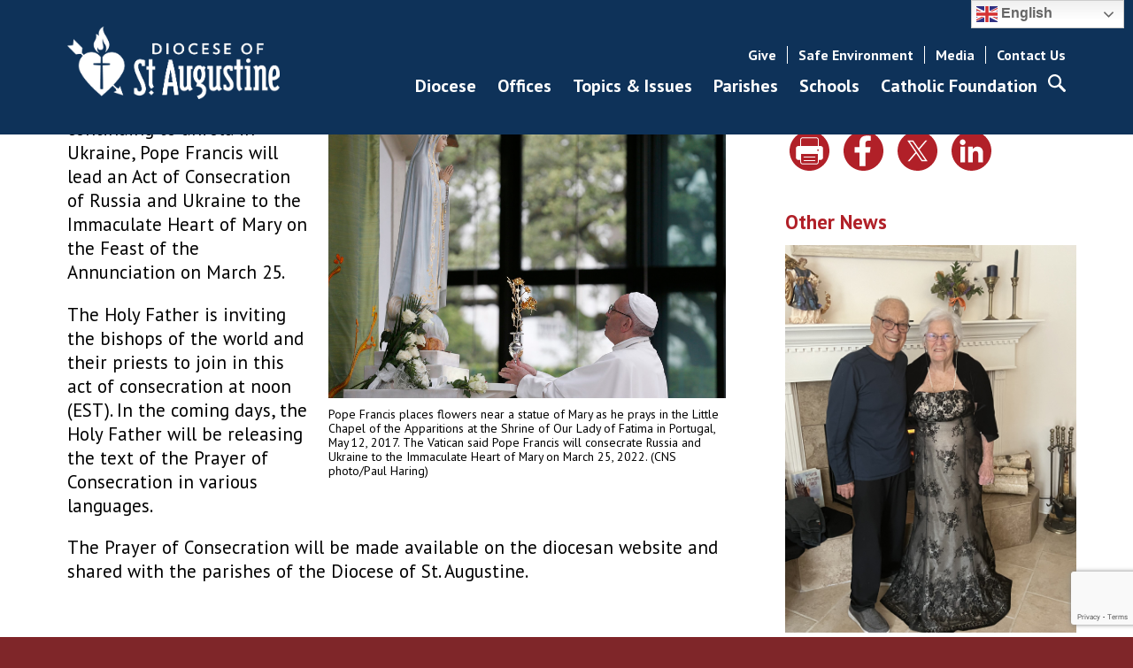

--- FILE ---
content_type: text/html; charset=UTF-8
request_url: https://dosafl.com/2022/03/18/holy-father-leads-act-of-consecration-of-russia-and-ukraine/
body_size: 24869
content:
<!DOCTYPE html PUBLIC "-//W3C//DTD XHTML 1.0 Transitional//EN" "http://www.w3.org/TR/xhtml1/DTD/xhtml1-transitional.dtd">
<html lang="en-US" class="no-js">
    <head>
      <meta charset="UTF-8">
      <meta http-equiv="X-UA-Compatible" content="IE=edge">
      <meta name="viewport" content="width=device-width, initial-scale=1">
      <title>Holy Father Leads Act of Consecration of Russia and Ukraine - Diocese of St. Augustine</title>
      <link rel="preconnect" href="https://fonts.googleapis.com">
      <link rel="preconnect" href="https://fonts.gstatic.com" crossorigin>
      <link href="https://fonts.googleapis.com/css2?family=EB+Garamond:ital,wght@0,400;0,700;1,400&family=PT+Sans:ital,wght@0,400;0,700;1,400&display=swap" rel="stylesheet">
      <meta name='robots' content='index, follow, max-image-preview:large, max-snippet:-1, max-video-preview:-1' />

<!-- Google Tag Manager by PYS -->
<script data-cfasync="false" data-pagespeed-no-defer>
	var pys_datalayer_name = "dataLayer";
	window.dataLayer = window.dataLayer || [];</script> 
<!-- End Google Tag Manager by PYS -->
	<!-- This site is optimized with the Yoast SEO plugin v22.8 - https://yoast.com/wordpress/plugins/seo/ -->
	<link rel="canonical" href="https://dosafl.com/2022/03/18/holy-father-leads-act-of-consecration-of-russia-and-ukraine/" />
	<meta property="og:locale" content="en_US" />
	<meta property="og:type" content="article" />
	<meta property="og:title" content="Holy Father Leads Act of Consecration of Russia and Ukraine - Diocese of St. Augustine" />
	<meta property="og:description" content="Due to the tragic events continuing to unfold in Ukraine, Pope Francis will lead an Act of Consecration of Russia and Ukraine to the Immaculate Heart of Mary on the Feast of the Annunciation on March 25. The Holy Father is inviting the bishops of the world and their priests to join in this act [&hellip;]" />
	<meta property="og:url" content="https://dosafl.com/2022/03/18/holy-father-leads-act-of-consecration-of-russia-and-ukraine/" />
	<meta property="og:site_name" content="Diocese of St. Augustine" />
	<meta property="article:published_time" content="2022-03-18T13:15:20+00:00" />
	<meta property="article:modified_time" content="2022-03-18T13:15:21+00:00" />
	<meta property="og:image" content="https://dosafl.com/wp-content/uploads/2022/03/20220315T1315-POPE-CONSECRATE-RUSSIA-UKRAINE-1523407.jpg" />
	<meta property="og:image:width" content="1753" />
	<meta property="og:image:height" content="1390" />
	<meta property="og:image:type" content="image/jpeg" />
	<meta name="author" content="Diocese of St. Augustine" />
	<meta name="twitter:card" content="summary_large_image" />
	<meta name="twitter:label1" content="Written by" />
	<meta name="twitter:data1" content="Diocese of St. Augustine" />
	<meta name="twitter:label2" content="Est. reading time" />
	<meta name="twitter:data2" content="1 minute" />
	<script type="application/ld+json" class="yoast-schema-graph">{"@context":"https://schema.org","@graph":[{"@type":"WebPage","@id":"https://dosafl.com/2022/03/18/holy-father-leads-act-of-consecration-of-russia-and-ukraine/","url":"https://dosafl.com/2022/03/18/holy-father-leads-act-of-consecration-of-russia-and-ukraine/","name":"Holy Father Leads Act of Consecration of Russia and Ukraine - Diocese of St. Augustine","isPartOf":{"@id":"https://dosafl.com/#website"},"primaryImageOfPage":{"@id":"https://dosafl.com/2022/03/18/holy-father-leads-act-of-consecration-of-russia-and-ukraine/#primaryimage"},"image":{"@id":"https://dosafl.com/2022/03/18/holy-father-leads-act-of-consecration-of-russia-and-ukraine/#primaryimage"},"thumbnailUrl":"https://dosafl.com/wp-content/uploads/2022/03/20220315T1315-POPE-CONSECRATE-RUSSIA-UKRAINE-1523407.jpg","datePublished":"2022-03-18T13:15:20+00:00","dateModified":"2022-03-18T13:15:21+00:00","author":{"@id":"https://dosafl.com/#/schema/person/2513e309069157f75d4d0b3d94c42d14"},"breadcrumb":{"@id":"https://dosafl.com/2022/03/18/holy-father-leads-act-of-consecration-of-russia-and-ukraine/#breadcrumb"},"inLanguage":"en-US","potentialAction":[{"@type":"ReadAction","target":["https://dosafl.com/2022/03/18/holy-father-leads-act-of-consecration-of-russia-and-ukraine/"]}]},{"@type":"ImageObject","inLanguage":"en-US","@id":"https://dosafl.com/2022/03/18/holy-father-leads-act-of-consecration-of-russia-and-ukraine/#primaryimage","url":"https://dosafl.com/wp-content/uploads/2022/03/20220315T1315-POPE-CONSECRATE-RUSSIA-UKRAINE-1523407.jpg","contentUrl":"https://dosafl.com/wp-content/uploads/2022/03/20220315T1315-POPE-CONSECRATE-RUSSIA-UKRAINE-1523407.jpg","width":1753,"height":1390,"caption":"Pope Francis places flowers near a statue of Mary as he prays in the Little Chapel of the Apparitions at the Shrine of Our Lady of Fatima in Portugal, May 12, 2017. The Vatican said Pope Francis will consecrate Russia and Ukraine to the Immaculate Heart of Mary March 25, 2022. (CNS photo/Paul Haring)"},{"@type":"BreadcrumbList","@id":"https://dosafl.com/2022/03/18/holy-father-leads-act-of-consecration-of-russia-and-ukraine/#breadcrumb","itemListElement":[{"@type":"ListItem","position":1,"name":"Home","item":"https://dosafl.com/"},{"@type":"ListItem","position":2,"name":"Holy Father Leads Act of Consecration of Russia and Ukraine"}]},{"@type":"WebSite","@id":"https://dosafl.com/#website","url":"https://dosafl.com/","name":"Diocese of St. Augustine","description":"One Faith, One Family","potentialAction":[{"@type":"SearchAction","target":{"@type":"EntryPoint","urlTemplate":"https://dosafl.com/?s={search_term_string}"},"query-input":"required name=search_term_string"}],"inLanguage":"en-US"},{"@type":"Person","@id":"https://dosafl.com/#/schema/person/2513e309069157f75d4d0b3d94c42d14","name":"Diocese of St. Augustine","url":"https://dosafl.com/author/dosafl/"}]}</script>
	<!-- / Yoast SEO plugin. -->


<script type='application/javascript'  id='pys-version-script'>console.log('PixelYourSite Free version 11.1.3');</script>
<link rel="alternate" type="application/rss+xml" title="Diocese of St. Augustine &raquo; Holy Father Leads Act of Consecration of Russia and Ukraine Comments Feed" href="https://dosafl.com/2022/03/18/holy-father-leads-act-of-consecration-of-russia-and-ukraine/feed/" />
<script type="text/javascript">
/* <![CDATA[ */
window._wpemojiSettings = {"baseUrl":"https:\/\/s.w.org\/images\/core\/emoji\/15.0.3\/72x72\/","ext":".png","svgUrl":"https:\/\/s.w.org\/images\/core\/emoji\/15.0.3\/svg\/","svgExt":".svg","source":{"concatemoji":"https:\/\/dosafl.com\/wp-includes\/js\/wp-emoji-release.min.js?ver=6.5.7"}};
/*! This file is auto-generated */
!function(i,n){var o,s,e;function c(e){try{var t={supportTests:e,timestamp:(new Date).valueOf()};sessionStorage.setItem(o,JSON.stringify(t))}catch(e){}}function p(e,t,n){e.clearRect(0,0,e.canvas.width,e.canvas.height),e.fillText(t,0,0);var t=new Uint32Array(e.getImageData(0,0,e.canvas.width,e.canvas.height).data),r=(e.clearRect(0,0,e.canvas.width,e.canvas.height),e.fillText(n,0,0),new Uint32Array(e.getImageData(0,0,e.canvas.width,e.canvas.height).data));return t.every(function(e,t){return e===r[t]})}function u(e,t,n){switch(t){case"flag":return n(e,"\ud83c\udff3\ufe0f\u200d\u26a7\ufe0f","\ud83c\udff3\ufe0f\u200b\u26a7\ufe0f")?!1:!n(e,"\ud83c\uddfa\ud83c\uddf3","\ud83c\uddfa\u200b\ud83c\uddf3")&&!n(e,"\ud83c\udff4\udb40\udc67\udb40\udc62\udb40\udc65\udb40\udc6e\udb40\udc67\udb40\udc7f","\ud83c\udff4\u200b\udb40\udc67\u200b\udb40\udc62\u200b\udb40\udc65\u200b\udb40\udc6e\u200b\udb40\udc67\u200b\udb40\udc7f");case"emoji":return!n(e,"\ud83d\udc26\u200d\u2b1b","\ud83d\udc26\u200b\u2b1b")}return!1}function f(e,t,n){var r="undefined"!=typeof WorkerGlobalScope&&self instanceof WorkerGlobalScope?new OffscreenCanvas(300,150):i.createElement("canvas"),a=r.getContext("2d",{willReadFrequently:!0}),o=(a.textBaseline="top",a.font="600 32px Arial",{});return e.forEach(function(e){o[e]=t(a,e,n)}),o}function t(e){var t=i.createElement("script");t.src=e,t.defer=!0,i.head.appendChild(t)}"undefined"!=typeof Promise&&(o="wpEmojiSettingsSupports",s=["flag","emoji"],n.supports={everything:!0,everythingExceptFlag:!0},e=new Promise(function(e){i.addEventListener("DOMContentLoaded",e,{once:!0})}),new Promise(function(t){var n=function(){try{var e=JSON.parse(sessionStorage.getItem(o));if("object"==typeof e&&"number"==typeof e.timestamp&&(new Date).valueOf()<e.timestamp+604800&&"object"==typeof e.supportTests)return e.supportTests}catch(e){}return null}();if(!n){if("undefined"!=typeof Worker&&"undefined"!=typeof OffscreenCanvas&&"undefined"!=typeof URL&&URL.createObjectURL&&"undefined"!=typeof Blob)try{var e="postMessage("+f.toString()+"("+[JSON.stringify(s),u.toString(),p.toString()].join(",")+"));",r=new Blob([e],{type:"text/javascript"}),a=new Worker(URL.createObjectURL(r),{name:"wpTestEmojiSupports"});return void(a.onmessage=function(e){c(n=e.data),a.terminate(),t(n)})}catch(e){}c(n=f(s,u,p))}t(n)}).then(function(e){for(var t in e)n.supports[t]=e[t],n.supports.everything=n.supports.everything&&n.supports[t],"flag"!==t&&(n.supports.everythingExceptFlag=n.supports.everythingExceptFlag&&n.supports[t]);n.supports.everythingExceptFlag=n.supports.everythingExceptFlag&&!n.supports.flag,n.DOMReady=!1,n.readyCallback=function(){n.DOMReady=!0}}).then(function(){return e}).then(function(){var e;n.supports.everything||(n.readyCallback(),(e=n.source||{}).concatemoji?t(e.concatemoji):e.wpemoji&&e.twemoji&&(t(e.twemoji),t(e.wpemoji)))}))}((window,document),window._wpemojiSettings);
/* ]]> */
</script>
<link rel='stylesheet' id='tribe-reset-style-css' href='https://dosafl.com/wp-content/plugins/the-events-calendar/common/src/resources/css/reset.min.css?ver=4.9.20' type='text/css' media='all' />
<link rel='stylesheet' id='tribe-common-style-css' href='https://dosafl.com/wp-content/plugins/the-events-calendar/common/src/resources/css/common.min.css?ver=4.9.20' type='text/css' media='all' />
<link rel='stylesheet' id='tribe-tooltip-css-css' href='https://dosafl.com/wp-content/plugins/the-events-calendar/common/src/resources/css/tooltip.min.css?ver=4.9.20' type='text/css' media='all' />
<style id='wp-emoji-styles-inline-css' type='text/css'>

	img.wp-smiley, img.emoji {
		display: inline !important;
		border: none !important;
		box-shadow: none !important;
		height: 1em !important;
		width: 1em !important;
		margin: 0 0.07em !important;
		vertical-align: -0.1em !important;
		background: none !important;
		padding: 0 !important;
	}
</style>
<link rel='stylesheet' id='ugb-style-css-v2-css' href='https://dosafl.com/wp-content/plugins/stackable-ultimate-gutenberg-blocks/dist/deprecated/frontend_blocks_deprecated_v2.css?ver=3.19.1' type='text/css' media='all' />
<style id='ugb-style-css-v2-inline-css' type='text/css'>
:root {
			--content-width: 900px;
		}
</style>
<style id='global-styles-inline-css' type='text/css'>
body{--wp--preset--color--black: #000000;--wp--preset--color--cyan-bluish-gray: #abb8c3;--wp--preset--color--white: #ffffff;--wp--preset--color--pale-pink: #f78da7;--wp--preset--color--vivid-red: #cf2e2e;--wp--preset--color--luminous-vivid-orange: #ff6900;--wp--preset--color--luminous-vivid-amber: #fcb900;--wp--preset--color--light-green-cyan: #7bdcb5;--wp--preset--color--vivid-green-cyan: #00d084;--wp--preset--color--pale-cyan-blue: #8ed1fc;--wp--preset--color--vivid-cyan-blue: #0693e3;--wp--preset--color--vivid-purple: #9b51e0;--wp--preset--gradient--vivid-cyan-blue-to-vivid-purple: linear-gradient(135deg,rgba(6,147,227,1) 0%,rgb(155,81,224) 100%);--wp--preset--gradient--light-green-cyan-to-vivid-green-cyan: linear-gradient(135deg,rgb(122,220,180) 0%,rgb(0,208,130) 100%);--wp--preset--gradient--luminous-vivid-amber-to-luminous-vivid-orange: linear-gradient(135deg,rgba(252,185,0,1) 0%,rgba(255,105,0,1) 100%);--wp--preset--gradient--luminous-vivid-orange-to-vivid-red: linear-gradient(135deg,rgba(255,105,0,1) 0%,rgb(207,46,46) 100%);--wp--preset--gradient--very-light-gray-to-cyan-bluish-gray: linear-gradient(135deg,rgb(238,238,238) 0%,rgb(169,184,195) 100%);--wp--preset--gradient--cool-to-warm-spectrum: linear-gradient(135deg,rgb(74,234,220) 0%,rgb(151,120,209) 20%,rgb(207,42,186) 40%,rgb(238,44,130) 60%,rgb(251,105,98) 80%,rgb(254,248,76) 100%);--wp--preset--gradient--blush-light-purple: linear-gradient(135deg,rgb(255,206,236) 0%,rgb(152,150,240) 100%);--wp--preset--gradient--blush-bordeaux: linear-gradient(135deg,rgb(254,205,165) 0%,rgb(254,45,45) 50%,rgb(107,0,62) 100%);--wp--preset--gradient--luminous-dusk: linear-gradient(135deg,rgb(255,203,112) 0%,rgb(199,81,192) 50%,rgb(65,88,208) 100%);--wp--preset--gradient--pale-ocean: linear-gradient(135deg,rgb(255,245,203) 0%,rgb(182,227,212) 50%,rgb(51,167,181) 100%);--wp--preset--gradient--electric-grass: linear-gradient(135deg,rgb(202,248,128) 0%,rgb(113,206,126) 100%);--wp--preset--gradient--midnight: linear-gradient(135deg,rgb(2,3,129) 0%,rgb(40,116,252) 100%);--wp--preset--font-size--small: 13px;--wp--preset--font-size--medium: 20px;--wp--preset--font-size--large: 36px;--wp--preset--font-size--x-large: 42px;--wp--preset--spacing--20: 0.44rem;--wp--preset--spacing--30: 0.67rem;--wp--preset--spacing--40: 1rem;--wp--preset--spacing--50: 1.5rem;--wp--preset--spacing--60: 2.25rem;--wp--preset--spacing--70: 3.38rem;--wp--preset--spacing--80: 5.06rem;--wp--preset--shadow--natural: 6px 6px 9px rgba(0, 0, 0, 0.2);--wp--preset--shadow--deep: 12px 12px 50px rgba(0, 0, 0, 0.4);--wp--preset--shadow--sharp: 6px 6px 0px rgba(0, 0, 0, 0.2);--wp--preset--shadow--outlined: 6px 6px 0px -3px rgba(255, 255, 255, 1), 6px 6px rgba(0, 0, 0, 1);--wp--preset--shadow--crisp: 6px 6px 0px rgba(0, 0, 0, 1);}:where(.is-layout-flex){gap: 0.5em;}:where(.is-layout-grid){gap: 0.5em;}body .is-layout-flex{display: flex;}body .is-layout-flex{flex-wrap: wrap;align-items: center;}body .is-layout-flex > *{margin: 0;}body .is-layout-grid{display: grid;}body .is-layout-grid > *{margin: 0;}:where(.wp-block-columns.is-layout-flex){gap: 2em;}:where(.wp-block-columns.is-layout-grid){gap: 2em;}:where(.wp-block-post-template.is-layout-flex){gap: 1.25em;}:where(.wp-block-post-template.is-layout-grid){gap: 1.25em;}.has-black-color{color: var(--wp--preset--color--black) !important;}.has-cyan-bluish-gray-color{color: var(--wp--preset--color--cyan-bluish-gray) !important;}.has-white-color{color: var(--wp--preset--color--white) !important;}.has-pale-pink-color{color: var(--wp--preset--color--pale-pink) !important;}.has-vivid-red-color{color: var(--wp--preset--color--vivid-red) !important;}.has-luminous-vivid-orange-color{color: var(--wp--preset--color--luminous-vivid-orange) !important;}.has-luminous-vivid-amber-color{color: var(--wp--preset--color--luminous-vivid-amber) !important;}.has-light-green-cyan-color{color: var(--wp--preset--color--light-green-cyan) !important;}.has-vivid-green-cyan-color{color: var(--wp--preset--color--vivid-green-cyan) !important;}.has-pale-cyan-blue-color{color: var(--wp--preset--color--pale-cyan-blue) !important;}.has-vivid-cyan-blue-color{color: var(--wp--preset--color--vivid-cyan-blue) !important;}.has-vivid-purple-color{color: var(--wp--preset--color--vivid-purple) !important;}.has-black-background-color{background-color: var(--wp--preset--color--black) !important;}.has-cyan-bluish-gray-background-color{background-color: var(--wp--preset--color--cyan-bluish-gray) !important;}.has-white-background-color{background-color: var(--wp--preset--color--white) !important;}.has-pale-pink-background-color{background-color: var(--wp--preset--color--pale-pink) !important;}.has-vivid-red-background-color{background-color: var(--wp--preset--color--vivid-red) !important;}.has-luminous-vivid-orange-background-color{background-color: var(--wp--preset--color--luminous-vivid-orange) !important;}.has-luminous-vivid-amber-background-color{background-color: var(--wp--preset--color--luminous-vivid-amber) !important;}.has-light-green-cyan-background-color{background-color: var(--wp--preset--color--light-green-cyan) !important;}.has-vivid-green-cyan-background-color{background-color: var(--wp--preset--color--vivid-green-cyan) !important;}.has-pale-cyan-blue-background-color{background-color: var(--wp--preset--color--pale-cyan-blue) !important;}.has-vivid-cyan-blue-background-color{background-color: var(--wp--preset--color--vivid-cyan-blue) !important;}.has-vivid-purple-background-color{background-color: var(--wp--preset--color--vivid-purple) !important;}.has-black-border-color{border-color: var(--wp--preset--color--black) !important;}.has-cyan-bluish-gray-border-color{border-color: var(--wp--preset--color--cyan-bluish-gray) !important;}.has-white-border-color{border-color: var(--wp--preset--color--white) !important;}.has-pale-pink-border-color{border-color: var(--wp--preset--color--pale-pink) !important;}.has-vivid-red-border-color{border-color: var(--wp--preset--color--vivid-red) !important;}.has-luminous-vivid-orange-border-color{border-color: var(--wp--preset--color--luminous-vivid-orange) !important;}.has-luminous-vivid-amber-border-color{border-color: var(--wp--preset--color--luminous-vivid-amber) !important;}.has-light-green-cyan-border-color{border-color: var(--wp--preset--color--light-green-cyan) !important;}.has-vivid-green-cyan-border-color{border-color: var(--wp--preset--color--vivid-green-cyan) !important;}.has-pale-cyan-blue-border-color{border-color: var(--wp--preset--color--pale-cyan-blue) !important;}.has-vivid-cyan-blue-border-color{border-color: var(--wp--preset--color--vivid-cyan-blue) !important;}.has-vivid-purple-border-color{border-color: var(--wp--preset--color--vivid-purple) !important;}.has-vivid-cyan-blue-to-vivid-purple-gradient-background{background: var(--wp--preset--gradient--vivid-cyan-blue-to-vivid-purple) !important;}.has-light-green-cyan-to-vivid-green-cyan-gradient-background{background: var(--wp--preset--gradient--light-green-cyan-to-vivid-green-cyan) !important;}.has-luminous-vivid-amber-to-luminous-vivid-orange-gradient-background{background: var(--wp--preset--gradient--luminous-vivid-amber-to-luminous-vivid-orange) !important;}.has-luminous-vivid-orange-to-vivid-red-gradient-background{background: var(--wp--preset--gradient--luminous-vivid-orange-to-vivid-red) !important;}.has-very-light-gray-to-cyan-bluish-gray-gradient-background{background: var(--wp--preset--gradient--very-light-gray-to-cyan-bluish-gray) !important;}.has-cool-to-warm-spectrum-gradient-background{background: var(--wp--preset--gradient--cool-to-warm-spectrum) !important;}.has-blush-light-purple-gradient-background{background: var(--wp--preset--gradient--blush-light-purple) !important;}.has-blush-bordeaux-gradient-background{background: var(--wp--preset--gradient--blush-bordeaux) !important;}.has-luminous-dusk-gradient-background{background: var(--wp--preset--gradient--luminous-dusk) !important;}.has-pale-ocean-gradient-background{background: var(--wp--preset--gradient--pale-ocean) !important;}.has-electric-grass-gradient-background{background: var(--wp--preset--gradient--electric-grass) !important;}.has-midnight-gradient-background{background: var(--wp--preset--gradient--midnight) !important;}.has-small-font-size{font-size: var(--wp--preset--font-size--small) !important;}.has-medium-font-size{font-size: var(--wp--preset--font-size--medium) !important;}.has-large-font-size{font-size: var(--wp--preset--font-size--large) !important;}.has-x-large-font-size{font-size: var(--wp--preset--font-size--x-large) !important;}
.wp-block-navigation a:where(:not(.wp-element-button)){color: inherit;}
:where(.wp-block-post-template.is-layout-flex){gap: 1.25em;}:where(.wp-block-post-template.is-layout-grid){gap: 1.25em;}
:where(.wp-block-columns.is-layout-flex){gap: 2em;}:where(.wp-block-columns.is-layout-grid){gap: 2em;}
.wp-block-pullquote{font-size: 1.5em;line-height: 1.6;}
</style>
<link rel='stylesheet' id='contact-form-7-css' href='https://dosafl.com/wp-content/plugins/contact-form-7/includes/css/styles.css?ver=5.9.6' type='text/css' media='all' />
<link rel='stylesheet' id='wpcf7-redirect-script-frontend-css' href='https://dosafl.com/wp-content/plugins/wpcf7-redirect/build/assets/frontend-script.css?ver=2c532d7e2be36f6af233' type='text/css' media='all' />
<link rel='stylesheet' id='searchandfilter-css' href='https://dosafl.com/wp-content/plugins/search-filter/style.css?ver=1' type='text/css' media='all' />
<link rel='stylesheet' id='cff-css' href='https://dosafl.com/wp-content/plugins/custom-facebook-feed-pro/assets/css/cff-style.min.css?ver=4.6.4' type='text/css' media='all' />
<link rel='stylesheet' id='simian-query-css-css' href='https://dosafl.com/wp-content/plugins/smartsimian-queries/css/query.css?ver=2.2.1' type='text/css' media='all' />
<link rel='stylesheet' id='simian-query-datepicker-field-css-css' href='https://dosafl.com/wp-content/plugins/smartsimian-creator/assets/css/jquery-ui.min.css?ver=2.2.8' type='text/css' media='all' />
<script type="text/javascript" id="jquery-core-js-extra">
/* <![CDATA[ */
var pysFacebookRest = {"restApiUrl":"https:\/\/dosafl.com\/wp-json\/pys-facebook\/v1\/event","debug":""};
/* ]]> */
</script>
<script type="text/javascript" src="https://dosafl.com/wp-includes/js/jquery/jquery.min.js?ver=3.7.1" id="jquery-core-js"></script>
<script type="text/javascript" src="https://dosafl.com/wp-includes/js/jquery/jquery-migrate.min.js?ver=3.4.1" id="jquery-migrate-js"></script>
<script type="text/javascript" id="ugb-block-frontend-js-v2-js-extra">
/* <![CDATA[ */
var stackable = {"restUrl":"https:\/\/dosafl.com\/wp-json\/"};
/* ]]> */
</script>
<script type="text/javascript" src="https://dosafl.com/wp-content/plugins/stackable-ultimate-gutenberg-blocks/dist/deprecated/frontend_blocks_deprecated_v2.js?ver=3.19.1" id="ugb-block-frontend-js-v2-js"></script>
<script type="text/javascript" src="https://dosafl.com/wp-content/plugins/pixelyoursite/dist/scripts/jquery.bind-first-0.2.3.min.js?ver=6.5.7" id="jquery-bind-first-js"></script>
<script type="text/javascript" src="https://dosafl.com/wp-content/plugins/pixelyoursite/dist/scripts/js.cookie-2.1.3.min.js?ver=2.1.3" id="js-cookie-pys-js"></script>
<script type="text/javascript" src="https://dosafl.com/wp-content/plugins/pixelyoursite/dist/scripts/tld.min.js?ver=2.3.1" id="js-tld-js"></script>
<script type="text/javascript" id="pys-js-extra">
/* <![CDATA[ */
var pysOptions = {"staticEvents":{"facebook":{"init_event":[{"delay":0,"type":"static","ajaxFire":false,"name":"PageView","pixelIds":["1221573781784856"],"eventID":"257b4d85-23fd-4881-977b-672942e78e08","params":{"post_category":"Diocesan News","page_title":"Holy Father Leads Act of Consecration of Russia and Ukraine","post_type":"post","post_id":74920,"plugin":"PixelYourSite","user_role":"guest","event_url":"dosafl.com\/2022\/03\/18\/holy-father-leads-act-of-consecration-of-russia-and-ukraine\/"},"e_id":"init_event","ids":[],"hasTimeWindow":false,"timeWindow":0,"woo_order":"","edd_order":""}]}},"dynamicEvents":[],"triggerEvents":[],"triggerEventTypes":[],"facebook":{"pixelIds":["1221573781784856"],"advancedMatching":[],"advancedMatchingEnabled":true,"removeMetadata":true,"wooVariableAsSimple":false,"serverApiEnabled":true,"wooCRSendFromServer":false,"send_external_id":null,"enabled_medical":false,"do_not_track_medical_param":["event_url","post_title","page_title","landing_page","content_name","categories","category_name","tags"],"meta_ldu":false},"gtm":{"trackingIds":["GTM-KJ46KXS"],"gtm_dataLayer_name":"dataLayer","gtm_container_domain":"www.googletagmanager.com","gtm_container_identifier":"gtm","gtm_auth":"","gtm_preview":"","gtm_just_data_layer":false,"check_list":"disabled","check_list_contain":[],"wooVariableAsSimple":false},"debug":"","siteUrl":"https:\/\/dosafl.com","ajaxUrl":"https:\/\/dosafl.com\/wp-admin\/admin-ajax.php","ajax_event":"481cbc6b2a","enable_remove_download_url_param":"1","cookie_duration":"7","last_visit_duration":"60","enable_success_send_form":"","ajaxForServerEvent":"1","ajaxForServerStaticEvent":"1","useSendBeacon":"1","send_external_id":"1","external_id_expire":"180","track_cookie_for_subdomains":"1","google_consent_mode":"1","gdpr":{"ajax_enabled":false,"all_disabled_by_api":false,"facebook_disabled_by_api":false,"analytics_disabled_by_api":false,"google_ads_disabled_by_api":false,"pinterest_disabled_by_api":false,"bing_disabled_by_api":false,"externalID_disabled_by_api":false,"facebook_prior_consent_enabled":true,"analytics_prior_consent_enabled":true,"google_ads_prior_consent_enabled":null,"pinterest_prior_consent_enabled":true,"bing_prior_consent_enabled":true,"cookiebot_integration_enabled":false,"cookiebot_facebook_consent_category":"marketing","cookiebot_analytics_consent_category":"statistics","cookiebot_tiktok_consent_category":"marketing","cookiebot_google_ads_consent_category":"marketing","cookiebot_pinterest_consent_category":"marketing","cookiebot_bing_consent_category":"marketing","consent_magic_integration_enabled":false,"real_cookie_banner_integration_enabled":false,"cookie_notice_integration_enabled":false,"cookie_law_info_integration_enabled":false,"analytics_storage":{"enabled":true,"value":"granted","filter":false},"ad_storage":{"enabled":true,"value":"granted","filter":false},"ad_user_data":{"enabled":true,"value":"granted","filter":false},"ad_personalization":{"enabled":true,"value":"granted","filter":false}},"cookie":{"disabled_all_cookie":false,"disabled_start_session_cookie":false,"disabled_advanced_form_data_cookie":false,"disabled_landing_page_cookie":false,"disabled_first_visit_cookie":false,"disabled_trafficsource_cookie":false,"disabled_utmTerms_cookie":false,"disabled_utmId_cookie":false},"tracking_analytics":{"TrafficSource":"direct","TrafficLanding":"undefined","TrafficUtms":[],"TrafficUtmsId":[]},"GATags":{"ga_datalayer_type":"default","ga_datalayer_name":"dataLayerPYS"},"woo":{"enabled":false},"edd":{"enabled":false},"cache_bypass":"1763640596"};
/* ]]> */
</script>
<script type="text/javascript" src="https://dosafl.com/wp-content/plugins/pixelyoursite/dist/scripts/public.js?ver=11.1.3" id="pys-js"></script>
<link rel="https://api.w.org/" href="https://dosafl.com/wp-json/" /><link rel="alternate" type="application/json" href="https://dosafl.com/wp-json/wp/v2/posts/74920" /><link rel="EditURI" type="application/rsd+xml" title="RSD" href="https://dosafl.com/xmlrpc.php?rsd" />
<meta name="generator" content="WordPress 6.5.7" />
<link rel='shortlink' href='https://dosafl.com/?p=74920' />
<link rel="alternate" type="application/json+oembed" href="https://dosafl.com/wp-json/oembed/1.0/embed?url=https%3A%2F%2Fdosafl.com%2F2022%2F03%2F18%2Fholy-father-leads-act-of-consecration-of-russia-and-ukraine%2F" />
<link rel="alternate" type="text/xml+oembed" href="https://dosafl.com/wp-json/oembed/1.0/embed?url=https%3A%2F%2Fdosafl.com%2F2022%2F03%2F18%2Fholy-father-leads-act-of-consecration-of-russia-and-ukraine%2F&#038;format=xml" />
<!-- Custom Facebook Feed JS vars -->
<script type="text/javascript">
var cffsiteurl = "https://dosafl.com/wp-content/plugins";
var cffajaxurl = "https://dosafl.com/wp-admin/admin-ajax.php";


var cfflinkhashtags = "false";
</script>
<meta name="tec-api-version" content="v1"><meta name="tec-api-origin" content="https://dosafl.com"><link rel="https://theeventscalendar.com/" href="https://dosafl.com/wp-json/tribe/events/v1/" /><style>
/* --- CORE --- */

/*Start*/
html, body {
	margin:0;
}

/*Grid*/
.cont {
  margin: 0 auto;
  max-width: 1600px;
  width: 90%;
}
.col .row {
  margin-left: -0.75rem;
  margin-right: -0.75rem;
}
.row {
  margin-left: auto;
  margin-right: auto;
  margin-bottom: 20px;
}
.row:after {
  content: "";
  display: table;
  clear: both;
}
.row .col {
  float: left;
  -webkit-box-sizing: border-box;
          box-sizing: border-box;
  padding: 0 0.75rem;
  min-height: 1px;
}
.row .col.s1 {
  width: 8.3333333333%;
  margin-left: auto;
  left: auto;
  right: auto;
}
.row .col.s2 {
  width: 16.6666666667%;
  margin-left: auto;
  left: auto;
  right: auto;
}
.row .col.s3 {
  width: 25%;
  margin-left: auto;
  left: auto;
  right: auto;
}
.row .col.s4 {
  width: 33.3333333333%;
  margin-left: auto;
  left: auto;
  right: auto;
}
.row .col.s5 {
  width: 41.6666666667%;
  margin-left: auto;
  left: auto;
  right: auto;
}
.row .col.s6 {
  width: 50%;
  margin-left: auto;
  left: auto;
  right: auto;
}
.row .col.s7 {
  width: 58.3333333333%;
  margin-left: auto;
  left: auto;
  right: auto;
}
.row .col.s8 {
  width: 66.6666666667%;
  margin-left: auto;
  left: auto;
  right: auto;
}
.row .col.s9 {
  width: 75%;
  margin-left: auto;
  left: auto;
  right: auto;
}
.row .col.s10 {
  width: 83.3333333333%;
  margin-left: auto;
  left: auto;
  right: auto;
}
.row .col.s11 {
  width: 91.6666666667%;
  margin-left: auto;
  left: auto;
  right: auto;
}
.row .col.s12 {
  width: 100%;
  margin-left: auto;
  left: auto;
  right: auto;
}
.row .col.os-s1 {
  margin-left: 8.3333333333%;
}
.row .col.pull-s1 {
  right: 8.3333333333%;
}
.row .col.os-s2 {
  margin-left: 16.6666666667%;
}
.row .col.os-s3 {
  margin-left: 25%;
}
.row .col.os-s4 {
  margin-left: 33.3333333333%;
}
.row .col.os-s5 {
  margin-left: 41.6666666667%;
}
.row .col.os-s6 {
  margin-left: 50%;
}
.row .col.os-s7 {
  margin-left: 58.3333333333%;
}
.row .col.os-s8 {
  margin-left: 66.6666666667%;
}
.row .col.os-s9 {
  margin-left: 75%;
}
.row .col.os-s10 {
  margin-left: 83.3333333333%;
}
.row .col.os-s11 {
  margin-left: 91.6666666667%;
}
.row .col.os-s12 {
  margin-left: 100%;
}
@media only screen and (min-width: 601px) {
  .row .col.m1 {
    width: 8.3333333333%;
    margin-left: auto;
    left: auto;
    right: auto;
  }
  .row .col.m2 {
    width: 16.6666666667%;
    margin-left: auto;
    left: auto;
    right: auto;
  }
  .row .col.m3 {
    width: 25%;
    margin-left: auto;
    left: auto;
    right: auto;
  }
  .row .col.m4 {
    width: 33.3333333333%;
    margin-left: auto;
    left: auto;
    right: auto;
  }
  .row .col.m5 {
    width: 41.6666666667%;
    margin-left: auto;
    left: auto;
    right: auto;
  }
  .row .col.m6 {
    width: 50%;
    margin-left: auto;
    left: auto;
    right: auto;
  }
  .row .col.m7 {
    width: 58.3333333333%;
    margin-left: auto;
    left: auto;
    right: auto;
  }
  .row .col.m8 {
    width: 66.6666666667%;
    margin-left: auto;
    left: auto;
    right: auto;
  }
  .row .col.m9 {
    width: 75%;
    margin-left: auto;
    left: auto;
    right: auto;
  }
  .row .col.m10 {
    width: 83.3333333333%;
    margin-left: auto;
    left: auto;
    right: auto;
  }
  .row .col.m11 {
    width: 91.6666666667%;
    margin-left: auto;
    left: auto;
    right: auto;
  }
  .row .col.m12 {
    width: 100%;
    margin-left: auto;
    left: auto;
    right: auto;
  }
  .row .col.os-m1 {
    margin-left: 8.3333333333%;
  }
  .row .col.os-m2 {
    margin-left: 16.6666666667%;
  }
  .row .col.os-m3 {
    margin-left: 25%;
  }
  .row .col.os-m4 {
    margin-left: 33.3333333333%;
  }
  .row .col.os-m5 {
    margin-left: 41.6666666667%;
  }
  .row .col.os-m6 {
    margin-left: 50%;
  }
  .row .col.os-m7 {
    margin-left: 58.3333333333%;
  }
  .row .col.os-m8 {
    margin-left: 66.6666666667%;
  }
  .row .col.os-m9 {
    margin-left: 75%;
  }
  .row .col.os-m10 {
    margin-left: 83.3333333333%;
  }
  .row .col.os-m11 {
    margin-left: 91.6666666667%;
  }
  .row .col.os-m12 {
    margin-left: 100%;
  }
}
@media only screen and (min-width: 993px) {
  .row .col.l1 {
    width: 8.3333333333%;
    margin-left: auto;
    left: auto;
    right: auto;
  }
  .row .col.l2 {
    width: 16.6666666667%;
    margin-left: auto;
    left: auto;
    right: auto;
  }
  .row .col.l3 {
    width: 25%;
    margin-left: auto;
    left: auto;
    right: auto;
  }
  .row .col.l4 {
    width: 33.3333333333%;
    margin-left: auto;
    left: auto;
    right: auto;
  }
  .row .col.l5 {
    width: 41.6666666667%;
    margin-left: auto;
    left: auto;
    right: auto;
  }
  .row .col.l6 {
    width: 50%;
    margin-left: auto;
    left: auto;
    right: auto;
  }
  .row .col.l7 {
    width: 58.3333333333%;
    margin-left: auto;
    left: auto;
    right: auto;
  }
  .row .col.l8 {
    width: 66.6666666667%;
    margin-left: auto;
    left: auto;
    right: auto;
  }
  .row .col.l9 {
    width: 75%;
    margin-left: auto;
    left: auto;
    right: auto;
  }
  .row .col.l10 {
    width: 83.3333333333%;
    margin-left: auto;
    left: auto;
    right: auto;
  }
  .row .col.l11 {
    width: 91.6666666667%;
    margin-left: auto;
    left: auto;
    right: auto;
  }
  .row .col.l12 {
    width: 100%;
    margin-left: auto;
    left: auto;
    right: auto;
  }
  .row .col.os-l1 {
    margin-left: 8.3333333333%;
  }
  .row .col.os-l2 {
    margin-left: 16.6666666667%;
  }
  .row .col.os-l3 {
    margin-left: 25%;
  }
  .row .col.os-l4 {
    margin-left: 33.3333333333%;
  }
  .row .col.os-l5 {
    margin-left: 41.6666666667%;
  }
  .row .col.os-l6 {
    margin-left: 50%;
  }
  .row .col.os-l7 {
    margin-left: 58.3333333333%;
  }
  .row .col.os-l8 {
    margin-left: 66.6666666667%;
  }
  .row .col.os-l9 {
    margin-left: 75%;
  }
  .row .col.os-l10 {
    margin-left: 83.3333333333%;
  }
  .row .col.os-l11 {
    margin-left: 91.6666666667%;
  }
  .row .col.os-l12 {
    margin-left: 100%;
  }
}
@media only screen and (min-width: 1600px) {
  .row .col.xl1 {
    width: 8.3333333333%;
    margin-left: auto;
    left: auto;
    right: auto;
  }
  .row .col.xl2 {
    width: 16.6666666667%;
    margin-left: auto;
    left: auto;
    right: auto;
  }
  .row .col.xl3 {
    width: 25%;
    margin-left: auto;
    left: auto;
    right: auto;
  }
  .row .col.xl4 {
    width: 33.3333333333%;
    margin-left: auto;
    left: auto;
    right: auto;
  }
  .row .col.xl5 {
    width: 41.6666666667%;
    margin-left: auto;
    left: auto;
    right: auto;
  }
  .row .col.xl6 {
    width: 50%;
    margin-left: auto;
    left: auto;
    right: auto;
  }
  .row .col.xl7 {
    width: 58.3333333333%;
    margin-left: auto;
    left: auto;
    right: auto;
  }
  .row .col.xl8 {
    width: 66.6666666667%;
    margin-left: auto;
    left: auto;
    right: auto;
  }
  .row .col.xl9 {
    width: 75%;
    margin-left: auto;
    left: auto;
    right: auto;
  }
  .row .col.xl10 {
    width: 83.3333333333%;
    margin-left: auto;
    left: auto;
    right: auto;
  }
  .row .col.xl11 {
    width: 91.6666666667%;
    margin-left: auto;
    left: auto;
    right: auto;
  }
  .row .col.xl12 {
    width: 100%;
    margin-left: auto;
    left: auto;
    right: auto;
  }
  .row .col.os-xl1 {
    margin-left: 8.3333333333%;
  }
  .row .col.os-xl2 {
    margin-left: 16.6666666667%;
  }
  .row .col.os-xl3 {
    margin-left: 25%;
  }
  .row .col.os-xl4 {
    margin-left: 33.3333333333%;
  }
  .row .col.os-xl5 {
    margin-left: 41.6666666667%;
  }
  .row .col.os-xl6 {
    margin-left: 50%;
  }
  .row .col.os-xl7 {
    margin-left: 58.3333333333%;
  }
  .row .col.os-xl8 {
    margin-left: 66.6666666667%;
  }
  .row .col.os-xl9 {
    margin-left: 75%;
  }
  .row .col.os-xl10 {
    margin-left: 83.3333333333%;
  }
  .row .col.os-xl11 {
    margin-left: 91.6666666667%;
  }
  .row .col.os-xl12 {
    margin-left: 100%;
  }
}
/*Forms*/
textarea {
  overflow: auto;
}
input:not([type]),
input[type=text],
input[type=password],
input[type=email],
input[type=url],
input[type=time],
input[type=date],
input[type=datetime],
input[type=datetime-local],
input[type=tel],
input[type=number],
input[type=search],
textarea {
  background-color: transparent;
  border: none;
  border-bottom: 1px solid #9e9e9e;
  border-radius: 0;
  outline: none;
  height: 3rem;
  width: 100%;
  font-family: 'Helvetica','Open Sans', sans-serif;
  font-size: 16px;
  margin: 0 0 8px 0;
  padding: 0;
  -webkit-box-shadow: none;
  box-shadow: none;
  -webkit-box-sizing: border-box;
  box-sizing: border-box;
  -webkit-transition: border .3s, -webkit-box-shadow .3s;
  transition: border .3s, -webkit-box-shadow .3s;
  transition: box-shadow .3s, border .3s;
  transition: box-shadow .3s, border .3s, -webkit-box-shadow .3s;
}
textarea {
  line-height: normal;
  overflow-y: hidden;
  padding: .8rem 0 .8rem 0;
  resize: none;
  height:6rem;
  -webkit-box-sizing: border-box;
  box-sizing: border-box;
}
select {
  background-color: rgba(255, 255, 255, 0.9);
  font-family: 'Helvetica','Open Sans', sans-serif;
  font-size: 16px;
  width: 100%;
  padding: 5px;
  margin: 0 0 8px 0;
  border: 1px solid #f2f2f2;
  border-radius: 2px;
  height: 3rem;
  color: #777;
}
::placeholder, :-ms-input-placeholder, ::-ms-input-placeholder {
  color: #777;
  opacity: 1;
} 
/*Structure*/
header, main, section, footer {
  position: relative;
}

/*Hide*/
@media only screen and (max-width: 600px) {
  .hide-on-small-only {
    display: none !important;
  }
}
@media only screen and (max-width: 992px) {
  .hide-on-med-and-down {
    display: none !important;
  }
}
@media only screen and (min-width: 601px) {
  .hide-on-med-and-up {
    display: none !important;
  }
}
@media only screen and (min-width: 601px) and (max-width: 992px) {
  .hide-on-med-only {
    display: none !important;
  }
}
@media only screen and (min-width: 993px) {
  .hide-on-large-only {
    display: none !important;
  }
}

/*Nav*/
nav ul {
	list-style-type:none;
	margin:0;
	padding:0;
}
/*SideNav*/
.sidenavBtn {
  float: right;
}
.sidenav {
  height: 100%;
  width: 0;
  position: fixed;
  z-index: 9999;
  top: 0;
  right: 0;
  overflow-x: hidden;
  padding-top: 60px;
  transition: 0.5s;
}
.sidenav a {
  padding: 8px 8px 8px 32px;
  text-decoration: none;
  font-size: 18px;
  display: block;
  transition: 0.3s;
}
.sidenav .closebtn {
  position: absolute;
  top: 0;
  right: 25px;
  font-size: 36px;
  margin-left: 50px;
}
.sidenav ul {
  list-style-type: none;
  margin: 0;
  padding: 0;
}
.sidenav ul li {
  margin-bottom: .5rem;
}
#main {
  transition: margin-left .5s;
  padding: 20px;
}
@media screen and (max-height: 450px) {
  .sidenav {padding-top: 15px;}
  .sidenav a {font-size: 18px;}
}
/*Full Height*/
html, body{
	height: 100%;
}
.fullheight{
	min-height: 100%;
}

/*Help*/
a {
    text-decoration: none;
}
.cntr-cntr {
  align-items: center;
  display: flex;
  flex-direction:column;
  height:100%;
  justify-content: center;
  position:absolute;
  width:100%;
  top:0;
}
.img-rnd {
	border-radius: 50%;
}
.pad0 {
  padding: 0 !important;
}
.posAbs {
  position: absolute;
}
.posRel {
  position: relative;
}
.txt-ctr {
  text-align:center;
}
.txt-lt {
  text-align: left;
}
.txt-rt {
	text-align:right;
}

/*Objects*/
img, svg {
  display: inline-block;
  height:auto;
  margin: 0;
	max-width:100%;
  vertical-align:top;
}

/* --- SITE SPECIFIC --- */

/*Colors*/
.blueBG {
  background-color: rgb(14, 50, 89);
  color: #fff;
}
.blueBG a {
  color: #fff;
}
.redBG {
  background-color: #7F2629;
  color: #fff;
}
.redBG a {
  color: #fff;
}
.yellowTXT {
  color: #FFB548;
}
a {
  color: #313131;
}
a:hover {
  color: #B12028;
}

/*Fonts and Color*/
@font-face {
    font-family: 'Daily Planet Regular';
    font-style: normal;
    font-weight: normal;
    src: url('https://dosafl.com/wp-content/themes/dosa2023/fonts/daily_planet.woff') format('woff');
}
html, body {
  background-color: #7F2629;
  font-family:'PT Sans', sans-serif;
}
h1, h2, h3, h4, h5, h6 {
  font-family:'PT Sans', sans-serif;
}

/*Sections*/
main, section, footer {
  background-color: #fff;
  font-size: 1.3rem;
  padding: 50px 0;
}
main {
  padding-top: 1px;
}
header {
  padding: 30px 0;
  position: fixed;
  top: 0;
  width: 100%;
  z-index: 9999;
}
header .row {
  margin-bottom: 0;
}
header #headerLogo {
  max-width: 240px;
}
@media (min-width:1600px) {
  header .cont {
    max-width: 1900px;
  }
  header #headerLogo {
    max-width: 300px;
  }
}
header .topNav {
  float: right;
  margin-top: 22px;
}
header .topNav ul {
  font-family: 'PT Sans', sans-serif;
}
header .topNav ul li {
  float: left;
  padding: 0 12px;
  border-right:solid 1px #fff;
}
header .topNav ul li:last-child {
  padding-right:0;
  border-right:none;
}
header .gtranslate_wrapper {
  position: absolute;
  top:0;
  right:10px;
}
header .gtranslate_wrapper img {
  width: 18px;
}
header .gt_float_switcher .gt-selected .gt-current-lang {
    padding: 3px 9px;
}
header .gt_container-t7aynd .gt_switcher a {
  font-family: 'PT Sans', sans-serif;
  font-size: 10px;
}
header .gt_container--2uucfd .gt_switcher .gt_selected a {
  padding: 2px 4px !importan;
}
header .mainNav {
  clear: both;
  float: right;
  margin-top:0;
}
header .mainNav ul {
  float: left;
  font-family: 'PT Sans', sans-serif;
  font-size: 20px;
  font-weight: bold;
}
header .mainNav ul li {
  float: left;
  padding: 12px;
}
header .mainNav ul li ul li {
  padding: 0 12px;
}
@media (min-width:993px) and (max-width:1080px) {
  header .mainNav ul {
    font-size: 17px;
  }  
header .mainNav ul li {
  padding: 0 8px;
}
}
header .mainNav ul li:last-child {
  padding-right:0;
  border-right:none;
}
header .mainNav #navSearch {
  position: relative;
}
header .mainNav #navSearch svg {
  width: 20px;
}
header .mainNav #navSearch svg path {
  fill: #fff;
}
header .mainNav #navSearch #navSearchPadding {
  padding-top: 10px;
  position: absolute;
  right: 0;
  transition: padding .4s ease;
}
header .mainNav #navSearch:hover #navSearchPadding {
  padding-top: 5px;
}
header .mainNav #navSearch #navSearchBox {
  background-color: #f1f1f1;
  box-shadow: 0px 8px 16px 0px rgba(0, 0, 0, 0.2);
  opacity: 0;
  overflow: hidden;
  height: 0;
  width: 280px;
  transition: opacity .3s ease, width .4s ease;
  display: flex;
  align-items: center;
}
header .mainNav #navSearch:hover #navSearchBox,
header .mainNav #navSearch #navSearchBox:focus-within {
  opacity: 1;
  height: auto;
}
header .mainNav #navSearch #navSearchBox input {
  background-color: #f1f1f1;
  border: none;
  height: 30px;
  opacity: 0;
  padding: 5px;
  margin: 10px 5px 10px 10px;
  width: 220px;
  float: left;
}
header .mainNav #navSearch:hover #navSearchBox input,
header .mainNav #navSearch #navSearchBox:focus-within input {
  opacity: 1;
}
header .mainNav #navSearch #navSearchBox button {
  background-color: transparent;
  border: none;
  cursor: pointer;
  height: 40px;
  width: 40px;
  float: left;
  padding: 0;
}
header .mainNav #navSearchBox button svg {
  width: 20px;
  height: 20px;
}
header .mainNav #navSearchBox button svg path {
  fill: #000;
}
header .mainNav #navSearchBox label {
  display: none;
}

@media (min-width: 1600px) {
  header .topNav ul {
    font-size: 18px;
  }
  header .mainNav {
    margin-top: 14px;
  }
  header .mainNav ul {
    font-size: 24px;
  }
}
@media(min-width:993px) {
  nav [class*="-item-has-children"] {
      position: relative;
  }
  nav [class*="-item-has-children"] a {
      position: relative;
      z-index: 2;
  }
  nav [class*="-item-has-children"] ul {
      background-color: #f1f1f1;
      box-shadow: 0px 8px 16px 0px rgba(0,0,0,0.2);
      opacity: 0;
      visibility: hidden;
      padding: 4px 0 8px;
      position: absolute;
      top: 100%;
      left: 0;
      min-width: 300px;
      transition: visibility 0s linear 0.3s, opacity 0.3s linear;
      z-index: 99;
  }
  nav [class*="-item-has-children"]:hover ul {
      visibility: visible;
      opacity: 1;
      margin-top: 0;
      transition-delay: 0s;
  }
  nav [class*="-item-has-children"] ul li {
      clear: both;
  }
  [class*="-item-has-children"] ul a {
      color: #4c4c4c;
      display: block;
      font-size: 18px;
      font-weight: normal;
      opacity: 1;
      padding: 14px 16px;
      text-decoration: none;
  }
  [class*="-item-has-children"] ul a:hover {
      color: #000;
  }
  [class*="-item-has-children"] .current-menu-item a {
      color: #FFB548;
  }
  #departmentNav [class*="-item-has-children"] .current-menu-item a {
      color: #7F2629;
  }	
  [class*="-item-has-children"] ul a {
      color: #4c4c4c;
      display: block;
      font-size: 18px;
      font-weight: normal;
      opacity: 1;
      padding: 14px 16px;
      text-decoration: none;
  }	
}

header .sidenavBtn {
  position: absolute;
  right: 35px;
  top: 40px;
}
@media (max-width:992px) {
  .sidenav {
    background-color: #fff;
  }
  .sidenav a {
    color: #000;
  }
  .sidenav ul li.current-menu-item > a {
    color: #FFB548;
    font-weight: normal;
  }
  .sidenav ul#sideNavMain {
    margin:0 20px;
  }
  .sidenav ul#sideNavMain li {
    border-bottom: 1px solid #777;
    font-family: 'PT Sans', sans-serif;
    font-weight: 700;
    font-size: 20px;
  }
  .sidenav ul#sideNavMain ul li {
    border-bottom:none;
    font-weight: 400;
    font-size: 1rem;
  }
  .sidenav ul#sideNavMain ul.content {
    max-height: 0;
    overflow: hidden;
    transition: all .3s ease;
  }
  .sidenav .collapsible {
    cursor: pointer;
    padding: 8px 8px 8px 32px;
    text-decoration: none;
    font-size: 18px;
    display: block;
    transition: 0.3s;
  }
  .sidenav .collapsible:after {
    content: '\002B';
    color: #000;
    font-weight: bold;
    float: right;
    margin-right: 15px;
    transition: all 0.2s ease;
  }
  .sidenav .collapsible.active:after {
      content: "\2212";
  }
  .sidenav .active, .collapsible:hover {
  }
  .sidenav .content {
    max-height: 0;
    opacity: 0;
    overflow: hidden;
    transition: all 0.2s ease;
  }
  .sidenav ul#sideNavSub {
    margin:0 20px 60px;
  }
}
#mobileSearch {
  background-color: #f1f1f1;
  box-shadow: 0px 8px 16px 0px rgba(0,0,0,0.2);
  left: 0;
  bottom: 0;
  position: fixed;
  height: 50px;
  width: 100%;
  z-index: 99999;
}
#mobileSearch input {
  background-color: #f1f1f1;
  border:none;
  height: 20px;
  padding: 5px;
  margin: 10px;
  width: 100%;
}
#mobileSearch button {
  background-color: transparent;
  border:none;
  cursor: pointer;
  height: 50px;
  width: 50px;
}
#mobileSearch svg {
  float: right;
  width: 20px;
}
#mobileSearch button svg path {
  fill:#000;
}
.slider {
    aspect-ratio: 12/19;
    background-color: rgb(14, 50, 89);
    position: relative;
    overflow: hidden;
    width: 100%;
}
@media (min-width: 601px) {
  .slider {
    aspect-ratio: 320/123;
    margin-top: 108px;
  }
}
.slider .slides {
    position: absolute;
    width: 100%;
    opacity: 0;
    transition: opacity 2s ease-in-out;
    top: 0;
    left: 0;
    z-index: 1;
}

.slider .slides.active {
    opacity: 1;
    z-index: 998;
}
.slider button.prev, .slider button.next {
    position: absolute;
    background-color: #fff;
    color: #000;
    border: none;
    cursor: pointer;
    padding: 10px;
    border-radius: 50%;
    font-size: 22px;
    width: 30px;
    z-index: 999;
}
.slider button.prev, .slider button.next {
    top: 50%;
    transform: translateY(-50%);
}
.slider button.prev {
    left: 10px;
}
.slider button.next {
    right: 10px;
}
.mobile-slides a:hover {
  color: inherit;
}
.mobile-slides a .row {
    transition: transform 0.s ease;  
}
.mobile-slides a:hover .row {
    transform: scale(1.05);
}
@media (max-width:599px) {
  .mobile-slider {
      position: relative;
      overflow: hidden;
      width: 100%;
      padding-bottom: 20px;
  }
  .mobile-slider button.prev, .mobile-slider button.next {
      bottom: 0%;
  }
  .mobile-slider .mobile-slides {
      position: absolute;
      width: 100%;
      opacity: 0;
      transition: opacity .5s ease-in-out;
      top: 0;
      left: 0;
      z-index: 1;
  }

  .mobile-slider .mobile-slides.active {
      opacity: 1;
      z-index: 998;
  }
  .mobile-slider button.mobile-prev, .mobile-slider button.mobile-next {
      position: absolute;
      background-color: #fff;
      color: #000;
      border: none;
      cursor: pointer;
      padding: 10px;
      border-radius: 50%;
      font-size: 18px;
      width: 44px;
      z-index: 999;
  }
  .mobile-slider button.mobile-prev, .mobile-slider button.mobile-next {
      bottom: 0%;
  }
  .mobile-slider button.mobile-prev {
      left: 10px;
  }
  .mobile-slider button.mobile-next {
      right: 10px;
  }

  #initiatives .mobile-slider button.mobile-prev, #initiatives .mobile-slider button.mobile-next {
      background-color: #000;
      color: #fff;
  }
  #initiatives .mobile-slider {
      padding-bottom: 40px;
  }
}
@media(min-width: 600px) {
  .mobile-slider button.mobile-prev, .mobile-slider button.mobile-next {
    display: none;
  }
}
img {
    width: 100%;
    display: block;
}
#newsletter {
  background-size: cover;
  padding: 20px;
}
#newsletter h2 {
  font-family: 'Daily Planet Regular';
  font-size: 60px;
  font-weight: normal;
  margin: 10px 0;
  text-rendering: optimizeLegibility;
  text-size-adjust: 100%;
}
@media (min-width: 601px) {
  #newsletter h2 {
    font-size: 80px;
  }
  #newsletter h3 {
    margin-top: 0;
  }
}
@media (min-width:1200px) {
  #newsletter form .col {
    padding: 0 !important;
  }
}
@media (max-width: 599px) {
  #initiatives {
    padding-bottom: 0;
  }
}
#initiatives .singlePost {
  box-shadow: 0px 0px 5px 0px rgba(0,0,0,0.5);
  -webkit-box-shadow: 0px 0px 5px 0px rgba(0,0,0,0.5);
  -moz-box-shadow: 0px 0px 5px 0px rgba(0,0,0,0.5);
  margin-bottom: 1.5rem;
    transition: transform 0.3s ease;
}

#initiatives .singlePost:hover {
    transform: scale(1.05);
    z-index: 1;
}
#initiatives .singlePost h3 {
  color: #000;
  font-size: 20px;
  margin: 0;
  padding: 10px;
  text-align: center;
}
@media(min-width: 600px) {
  #initiatives .singlePost h3 {
  color: #000;
  font-size: 22px;
  margin: 0;
  padding: 10px;
  }
}
#news h2 {
  border-bottom: 1px solid #FFB548;
  width: 100%;
}
#news .singlePost {
  font-size: 1.2rem;
}
#news .singlePost h3 {
  font-size: 1.3rem;
  margin: 0;
  letter-spacing: 1px;
}
#news .controls svg {
  height: 3rem;
  margin: 0 .5rem;
  width: 3rem;
}
#news .morePosts {
  border: solid 2px #fff;
  color: #fff;
  font-family: 'PT Sans', sans-serif;
  font-size: 1.05rem;
  letter-spacing: 1.5px;
  font-weight: bold;
  display: inline-block;
  padding: .75rem 1rem;
  text-transform: uppercase;
}
#news a.morePosts{
  background-size: 200% 100%;
  background-image: linear-gradient(to right, #B12028 50%, #7F2629 50%);	
  transition: background-position 0.5s ease-out, color 0.3s ease;
  background-position: right bottom;
}
#news a.morePosts:hover {
 	background-size: 200% 100%;
	background-position: left bottom;
  	color: #fff;
}
#news .singlePost img {
    width: 100%;
    aspect-ratio: 8 / 7;
    object-fit: cover;
    overflow: hidden;
}
#news .cff-text{
  font-size: 1.2rem;
	}
#events {
  font-size: 1.1rem;
}
#events .eventDate {
  border: 3px solid #000;
  border-bottom: 8px solid #B12028;
  font-family: 'PT Sans', sans-serif;
  font-size: 1.2rem;
  font-weight: bold;
  text-align: center;
  text-transform: uppercase;
}
#events .eventDate p {
  margin: .5rem 0;
}
#events .fontIcon svg {
  height: 1.2rem;
  width: auto;
}
#events .singlePost {
  margin-bottom: 1rem;
}
#events .morePosts {
  border: solid 2px #7F2629;
  color: #fff;
  font-family: 'PT Sans', sans-serif;
  font-size: 1.05rem;
  letter-spacing: 1.5px;
  font-weight: bold;
  display: inline-block;
  padding: .75rem 1rem;
  text-transform: uppercase;  
}
#events a.morePosts{
  background-size: 200% 100%;
  background-image: linear-gradient(to right, #B12028 50%, #7F2629 50%);	
  transition: background-position 0.5s ease-out, color 0.3s ease;
  background-position: right bottom;
}
#events a.morePosts:hover {
 	background-size: 200% 100%;
	background-position: left bottom;
  	color: #fff;
}
#magazine {
  background-position: center center;
  background-size: cover;
}
#magazine .ac-the {
  font-family: 'PT Sans', sans-serif;
  font-size: 24px;
  font-weight: bold;
  position: relative;
  text-transform: uppercase;
  z-index: 5;
}
#magazine .ac-aug {
  font-family: 'Daily Planet Regular';
  font-size: 68px;
  color: #FFB548;
  line-height: .5em;
  position: relative;
  z-index: 20;
}
#magazine .ac-catholic {
  font-family: 'PT Sans', sans-serif;
  color: #B12028;
  font-size: 74px;
  font-weight: bold;
  line-height: .6em;
  margin-bottom: 20px;
  position: relative;
  text-transform: uppercase;
  z-index: 5;
}
#magazine .morePosts {
  border: solid 2px #fff;
  color: #fff;
  font-family: 'PT Sans', sans-serif;
  font-size: 1.05rem;
  letter-spacing: 1.5px;
  font-weight: bold;
  display: inline-block;
  padding: .75rem 1rem;
  text-transform: uppercase;
  margin-bottom: 20px;
}
#magazine a.morePosts{
  background-size: 200% 100%;
  background-image: linear-gradient(to right, #7F2629 50%, rgba(0,0,0,0.3) 50%);	
  transition: background-position 0.5s ease-out, color 0.3s ease;
  background-position: right bottom;
  margin-right: 10px;
}
#magazine a.morePosts:hover {
 	background-size: 200% 100%;
	background-position: left bottom;
  	color: #fff;
}
#magazine h2 {
  margin-top: 40px;
}
@media (min-width: 1200px) {
  #magazine .ac-the {
    font-size: 36px;
  }
  #magazine .ac-aug {
    font-size: 102px;
  }
  #magazine .ac-catholic {
    font-size: 111px;
  }
}
	
.interiorPage main {
  padding-top: 0;
}
.interiorPage main .headerContainer {
  padding: 180px 0 0;
}
.interiorPage main .headerContainerStrip {
  background-color: rgba(0,0,0,.3);
  padding: 10px 0;
  width: 100%;
}
.interiorPage main .headerContainerStrip h1 {
  margin: 0;
}
tbody tr:nth-child(even) {
    border-bottom: 0;
    background-color: #f1f1f1;
}
.wp-block-table td, .wp-block-table th {
    border: 1px solid;
    padding: .5em;
}
.toc {
  border: 1px solid #D8C9C9;
  box-shadow: 0px 3px 6px 0px rgba(0,0,0,0.3);
  -webkit-box-shadow: 0px 3px 6px 0px rgba(0,0,0,0.3);
  -moz-box-shadow: 0px 3px 6px 0px rgba(0,0,0,0.3);
  font-family: 'PT Sans', sans-serif;
  margin-bottom: 2rem;
}
.toc-title {
  background: #B12028;
  text-transform: uppercase;
  color: #fff;
  font-size: 1.5rem;
  font-weight: bold;
  padding: 10px 30px;
  display: flex;
    justify-content: space-between;
    align-items: center;
}
.toc-title .fa {
  display: none;
  transition: all .7s;
}
.toc-title .fa:before {
    content: "\f068";
}
.toc.collapsed .toc-title .fa:before {
    content: "\f067";
}
.toc-item,
.toc .page_item {
  border-top: 1px solid #D8C9C9;
  padding: 10px 20px;
  display: block;
  overflow: hidden;
  transition: all .7s;
}
.toc.collapsed .page_item {
  padding: 0 20px;
  height: 0;
  border-top: 0px;
}
.toc-item a,
.toc .page_item a {
  font-size: 1.25rem;
  font-weight: bold;
  color: #000;
}
.toc ul {
  margin-left: -40px;
  margin-top: 0px;
  margin-bottom: 0px;
}
#SingleSideBar h2{
  font-family:'PT Sans', sans-serif;
	font-size: .8em;
	margin-bottom: .5em;
	}
#SingleSideBar .date-author{
  font-family:'PT Sans', sans-serif;
	font-size: .75em;
	color: #727272;
	padding-bottom: 30px;
	}
#SingleSideBar .leftspacing{
	padding: 0 0 0 0px !important;	

	}
@media (min-width:599px) {
	#SingleSideBar .leftspacing{
	padding: 0 0 0 55px !important;	
	}
	}
#SingleSideBar .other-title{
  	font-family:'PT Sans', sans-serif;
	font-size: 1.1em;
	margin-bottom: .5em;
	color: #B12028;
	font-weight: bold;
	}
#SingleSideBar .share-title{
  	font-family:'PT Sans', sans-serif;
	font-size: 1.5em;
	margin-bottom: .75em;
	color: #B12028;
	font-weight: bold;
	text-transform: uppercase;
	}
@media (max-width:992px) {
	#SingleSideBar .socialIcons img {
	  margin-left: 5px;
   	  margin-right: 5px;
  	  width: 35px !important;		
	}
	}
.wp-block-image{
    margin-inline-start: 0px !important;

	}
footer {
  font-family: 'PT Sans', sans-serif;
  font-weight: 400;
}
footer ul {
  font-size: 20px;
  list-style: none;
  padding: 0;
}
footer.redBG ul a {
  color: #fff;
  display: block;
  padding: 5px 0;
  text-transform: none;
}
footer.redBG .collapsible {
  background-color: transparent;
  border: none;
  color: #FFB548;
  font-size: 20px;
  font-weight: 700;
  padding: 0;
  text-align: left;
  text-transform: uppercase;
  width: 100%;
}
@media (max-width:992px) {
  footer.redBG .footerNav {
    border-bottom: 1px solid #777;
  }
  footer.redBG .footerNav.first {
    border-top: 1px solid #777;
  }
  footer.redBG .collapsible {
    cursor: pointer;
    padding: 20px 0;
  }
  footer.redBG .collapsible:after {
    content: '\002B';
    color: #FFB548;
    font-weight: bold;
    float: right;
    margin-left: 5px;
    transition: all 0.2s ease;
  }
  footer.redBG .collapsible.active:after {
      content: "\2212";
  }
  footer.redBG .active, .collapsible:hover {
  }
  footer.redBG .content {
    max-height: 0;
    opacity: 0;
    overflow: hidden;
    transition: all 0.2s ease;
  }
}
@media (min-width:993px){
  footer.redBG .content {
    opacity: 1 !important;
      }	
	}
footer.redBG .footerLogo {
  padding-top: 2rem;
}
footer.redBG .subFooter {
  font-size: 16px;
  line-height: 1.4;
  text-align: center;
}
@media (min-width:993px) {
  footer.redBG .subFooter {
    text-align: left;
  }  
}
footer.redBG .subFooter strong {
  text-transform: uppercase;
}
.footerline{
	border-bottom: 1px solid #cacaca;	
}
/*foundationformatting*/
.header-font-large{
	font-size: 2em;
	}	
.header-font-large-2{
	font-size: 2.5em;
	}
.header-font-large-3{
	font-size: 2.75em;
	}
.about-header-m-v-v{
	font-size: 1.5em;
	}	
.larger-p{
	font-size: 1.35em;
	}
	.padding-top-20{
		padding-top: 20px!important;
	}

/*Helpers*/
	
a {
  color: #cf2e2e;
  font-weight: bold;
}
.aligncenter img {
	  margin: auto;
	}
@media (min-width:993px) {
	.alignleft {
	  float: left;
	  margin: .5em 1em .5em 0;
	}
	.alignright {
	  float: right;
	  margin: .5em 0 .5em 1em;
	}
	}
	.bolded{
		font-weight: bold;
	}
.size-medium {
  max-width: 200px;
}
hr {
  clear: both;
}
figure {
  margin: 0;
  display:table;
}
figcaption {
  font-size: .87rem;
  line-height: 1.2;
  padding-top: 10px;
	display: table-caption;
	caption-side: bottom;
}
iframe {
    max-width: 100%;
}
.sansFont {
  font-family: 'PT Sans', sans-serif;
}
ul.socialIcons{
	padding-inline-start: 0px !important;
	}
.socialIcons img {
  margin-left: 5px;
  margin-right: 5px;
  width: 45px;
}
.socialIconsFooter img{
  margin-left: 5px;
  margin-right: 5px;
  width: 34px;
}
.socialIcons a, .socialIconsFooter a {
  padding-bottom: 1rem;
  display: inline-block;
  }
@media (max-width:992px) {
	.socialIcons p, .socialIconsFooter p {
 	  text-align: center;  
  	}	
	}
.photo-padding{
	padding-left: 5px;
	padding-right: 5px;
	}
.no-margin-bottom{
	margin-bottom: 0px !important;
	}
/*Email Form*/
.has-float-label input {
  background: transparent;
  border:none;
  border-bottom: 2px solid #fff;
  color: #fff;
  font-size: 1.1rem;
  height: 3rem;
  margin-bottom: 2px;
  outline: none;
  width: 100%;
}
.has-float-label input::placeholder {
  color: #fff;
  font-size: 1.1rem;
  opacity: 1;
  transition:all .2s ease;
}

.has-float-label input:-ms-input-placeholder {
  color: #fff;
  font-size: 1.1rem;
}

.has-float-label input::-ms-input-placeholder {
  color: #fff;
  font-size: 1.1rem;
}
.has-float-label input:focus::placeholder {
  color: #ddd;
  font-size: 1rem;
}
.has-float-label input:focus:-ms-input-placeholder {
  color: #ddd;
  font-size: 1rem;
}
.has-float-label input:focus::-ms-input-placeholder {
  color: #ddd;
  font-size: 1rem;
}
.has-float-label span {
  display: none;
}
@media (min-width: 1200px) {
  #mc-embedded-subscribe-form {
    padding-top: 2.5rem;
  }
}
@media (max-width: 1200px) {
	#mc-embedded-subscribe{
	 margin-left:14px;
	}
	}
#mc-embedded-subscribe{
  border: solid 2px #fff;
  color: #fff;
  font-family: 'PT Sans', sans-serif;
  font-size: 1.05rem;
  letter-spacing: 1.5px;
  font-weight: bold;
  display: inline-block;
  padding: .75rem 1rem;
  text-transform: uppercase;
 
  margin-top: 20px;
}
#mc-embedded-subscribe.button{
  background-size: 200% 100%;
  background-image: linear-gradient(to right, #7F2629 50%, #B12028 50%);	
  transition: background-position 0.5s ease-out, color 0.3s ease;
  background-position: right bottom;
}
#mc-embedded-subscribe.button:hover {
 	background-size: 200% 100%;
	background-position: left bottom;
	color: #fff;
}

.ugb-button1, .ugb-button2, .ugb-button3  {
  border: solid 2px #7F2629;
  color: #fff;
  font-family: 'PT Sans', sans-serif;
  font-size: 1.05rem;
  letter-spacing: 1.5px;
  font-weight: bold;
  display: inline-block;
  padding: .75rem 1rem;
  text-transform: uppercase;
  background: #7F2629 !important;

}
.ugb-button1, .ugb-button2, .ugb-button3{
  background-size: 200% 100% !important;
  background-image: linear-gradient(to right, #B12028 50%, #7F2629 50%) !important;	
  transition: background-position 0.5s ease-out, color 0.3s ease !important;
  background-position: right bottom !important;
}
.ugb-button1:hover, .ugb-button2:hover, .ugb-button3:hover{
 	background-size: 200% 100% !important;
	background-position: left bottom !important;
  	color: #fff;
}	
 .ugb-button:hover{
	opacity: 1;
	}
.padding-left-20{
	padding-left: 20px;
}
.padding-top-dept-side-nav{
	padding-top: 30px!important;
	}	
/* --- WordPress --- */
/* --- .current-menu-item a {
  color: #FFB548 !important; --- */
}
figure.aligncenter img {
  margin: auto;
}
figure.alignwide table {
  margin: auto;
  width: 80%;
  min-width: 1000px;
}
.has-text-align-center {
  text-align: center;
}
.stk-block-background-padding{
		padding: 0px !important;
	}	
.wp-block-button__link, .daf-button-link {
  border: solid 2px #7F2629;
  color: #fff;
  font-family: 'PT Sans', sans-serif;
  font-size: 1.05rem;
  letter-spacing: 1.5px;
  font-weight: bold;
  display: inline-block;
  padding: .75rem 1rem;
  text-transform: uppercase;
  background: #7F2629;

}
.wp-block-button__link, .daf-button-link{
  background-size: 200% 100%;
  background-image: linear-gradient(to right, #B12028 50%, #7F2629 50%);	
  transition: background-position 0.5s ease-out, color 0.3s ease;
  background-position: right bottom;
}
.wp-block-button__link:hover, .daf-button-link:hover {
 	background-size: 200% 100%;
	background-position: left bottom;
  	color: #fff;
}	
	
.wp-block-media-text {
  clear: both;
}
.wp-block-media-text__content {
  padding-bottom: 35px;
}
@media (min-width: 993px) {
  .wp-block-media-text__media {
    width: 40%;
    float: left;
    padding-bottom: 35px;
  }
  .wp-block-media-text__content {
    float: left;
    width: 50%;
  }
}
.wp-block-media-text-1 {
  clear: both;
}
.wp-block-media-text__content-1 {
  padding-bottom: 35px;
}
@media (min-width: 993px) {
  .wp-block-media-text__media-1 {
    width: 40%;
    float: left;
    padding-bottom: 35px;
  }
  .wp-block-media-text__content-1 {
    float: left;
    width: 50%;
  }
}	
.wp-block-table .has-fixed-layout {
  table-layout: fixed;
  width: 100%;
}
@media(min-width: 600px) {
  .wp-block-table .has-fixed-layout {
    width: 80%;
  }
}
.wp-block-table table {
  border-collapse: collapse;
	}
.wp-block-embed-youtube{
	margin-left: 0px;
	}
.wp-block-table{
	margin-inline-start: 0px !important;
	}
.wp-block-pullquote.has-very-light-gray-color {
    color: #eee;
}
.wp-block-pullquote, .wp-block-pullquote.is-style-solid-color {
    padding-top: 12vh;
    padding-bottom: 12vh;
    text-align: center;
}
.wp-block-pullquote {
    font-size: 1.5em;
    line-height: 1.6;
}
.wp-block-pullquote {
    margin: 0 0 1em;
    padding: 3em 0;
    text-align: center;
    overflow-wrap: break-word;
    box-sizing: border-box;
}
.wp-block-pullquote blockquote, .wp-block-pullquote.is-style-solid-color blockquote {
    border: 0;
    text-align: center;
    background-color: rgba(10, 10, 10, 0.4);
    padding: 3rem;
}
.wp-block-pullquote blockquote p{
	font-size: 1.75rem;
	line-height: 1.2;
	}
	/*
.wp-block-pullquote blockquote p::before{
	display: block;
	padding-left: 0;
	content: "\201C";
	font-size: 88px;
	position: absolute;
	left: 53px;
 	top: 155px;
	}
.wp-block-pullquote blockquote p::after{
	display: block;
	padding-left: 0;
	content: "\201D";
	font-size: 88px;
	position: absolute;
	right: 55px;
  	bottom: 222px;
	height: 4rem;
	}	
	*/
@media(min-width: 600px) {
	  .wp-block-pullquote blockquote p {
		font-size: 2.5rem;
		line-height: 1.2;
		margin-bottom: .5rem;
	  }
	
	/*
	.wp-block-pullquote blockquote p::before{
		display: block;
		padding-left: 0;
		content: "\201C";
		font-size: 120px;
		position: absolute;
		left: 140px;
		 top: 150px;
		}
	.wp-block-pullquote blockquote p::after{
		display: block;
		padding-left: 0;
		content: "\201D";
		font-size: 120px;
		position: absolute;
		right: 142px;
		bottom: 232px;
		height: 4rem;
		}
	*/
	.wp-block-pullquote.is-style-solid-color blockquote {
	  margin-left: auto;
	  margin-right: auto;
	  max-width: 60%;
			
		}
}
*,
*::before,
*::after {
 	box-sizing:inherit
	}
cite{
	font-size: 1.5rem;
	}
@media(min-width: 600px) {
  cite {
    font-size: 2rem;
	line-height: 1.2;
  }
}
.ugb-button.ugb-button--size-normal.ugb-button--ghost-to-normal-effect {
  border: solid 2px #7F2629;
  color: #fff;
  font-family: 'PT Sans', sans-serif;
  font-size: 1.05rem;
  letter-spacing: 1.5px;
  font-weight: bold;
  display: inline-block;
  padding: .75rem 1rem;
  text-transform: uppercase;
  background: #7F2629;

}
.ugb-button.ugb-button--size-normal.ugb-button--ghost-to-normal-effect{
  background-size: 200% 100%;
  background-image: linear-gradient(to right, #B12028 50%, #fff 50%);	
  transition: background-position 0.5s ease-out, color 0.3s ease;
  background-position: right bottom;
}
.ugb-button.ugb-button--size-normal.ugb-button--ghost-to-normal-effect:hover {
 	background-size: 200% 100%;
	background-position: left bottom;
  	color: #fff;
}	
.smallquote{
	border-left: 1px solid #cacaca;	
	margin: 0 0 1rem;
  	padding: .5625rem 1.25rem 0 1.1875rem;

  border-left: 1px solid #cacaca;
	}
.smallquote p{
 	line-height: 1.4;
  	color: #8a8a8a;
}
.smallquote cite{
 	line-height: 1.4;
  	color: #8a8a8a;
	font-size: 1em
}
.mediumquote{
	border-left: 1px solid #cacaca;	
	margin: 0 0 1rem;
  	padding: .5625rem 1.25rem 0 1.1875rem;

  border-left: 1px solid #cacaca;
	}
.mediumquote p{
 	font-size: 1.25em;
	line-height: 1.4;
  	color: #8a8a8a;
}
.mediumquote cite{
 	line-height: 1.4;
  	color: #8a8a8a;
	font-size: 1em
}
	.white-text{
		color:#fff;
	}
	.largerH1{
		font-size: 64px;
	}	

/*Simian*/
[id*="query-results-entries"] .simian img {
    aspect-ratio: 1 / 1;
    object-fit: cover;
}
@media (min-width:600px) {
  [id*="query-results-entries"] .simian {
      width: 48%;
      float: left;
      margin-right: 1%;
  }
}
@media (min-width:992px) {
  [id*="query-results-entries"] .simian {
      width: 24%;
      float: left;
      margin-right: 1%;
  }
}
.simian .wp-pagenavi {
    clear: both;
}
.simian h4, h5 {
  	font-size: 1.3rem;
    margin-top: 20px;
	margin-bottom: 10px;
    letter-spacing: 1px;
	font-weight: bold;
	color: #B12028;
}
.simian-select{
	color: #313131;
	font-family: 'PT Sans', sans-serif;
  	font-size: 1.05rem;

}
@media (max-width:992px) {
	#parish_query-form .simian {
    width: 100% !important;
	}
	}
#deacon_query-form .search {
  border: solid 2px #7F2629;
  color: #fff;
  font-family: 'PT Sans', sans-serif;
  font-size: 1.05rem;
  letter-spacing: 1.5px;
  font-weight: bold;
  display: inline-block;
  padding: .75rem 1rem;
  text-transform: uppercase;
  background: #7F2629;

}
#deacon_query-form .search{
  background-size: 200% 100%;
  background-image: linear-gradient(to right, #B12028 50%, #7F2629 50%);	
  transition: background-position 0.5s ease-out, color 0.3s ease;
  background-position: right bottom;
}
#deacon_query-form .search:hover, {
 	background-size: 200% 100%;
	background-position: left bottom;
  	color: #fff;
}	
	
#parish_query-form .simian {
  margin-right: 3%;
  width: 30%;
}
input.priest-search-button[type="submit" i], input.deacon-search-button[type="submit" i], input.womens-search-button[type="submit" i], input.parish-search-button[type="submit" i] {
  padding: .75rem 1rem !important;
  border: solid 2px #7F2629 !important;
  color: #fff !important;
  font-family: 'PT Sans', sans-serif !important;
  font-size: 1.3rem !important;
  font-weight: bold !important;
  display: inline-block !important;
  text-transform: uppercase !important;
  width:auto !important;
}
.priest-search-button, .deacon-search-button, .womens-search-button, .parish-search-button, .daf-button-link, .ugb-button, .wpcf7-form-control.wpcf7-submit.has-spinner, .cff-load-more .wp-block-stackable-button.stk-block-button.stk-block, .#saveForm, input.btTxt{
  border: solid 2px #7F2629 !important;
  color: #fff !important;
  font-family: 'PT Sans', sans-serif !important;
  font-size: 1.3rem !important;
  display: inline-block !important;
  padding: .75rem 1rem !important;
  text-transform: uppercase !important;
  background: #7F2629 !important;
  width:auto !important;

}
.priest-search-button, .deacon-search-button, .womens-search-button, .parish-search-button, .daf-button-link, .ugb-button, .wpcf7-form-control.wpcf7-submit.has-spinner, .cff-load-more .wp-block-stackable-button.stk-block-button.stk-block, #saveForm, input.btTxt, .wpcf7-form-control.wpcf7-file{
  background-size: 200% 100% !important;
  background-image: linear-gradient(to right, #B12028 50%, #7F2629 50%) !important;	
  transition: background-position 0.5s ease-out, color 0.3s ease !important;
  background-position: right bottom !important;
  margin-bottom: 20px;
  font-family: 'PT Sans', sans-serif !important;
  color: #fff !important;
  border: solid 2px #7F2629 !important;
  padding: .75rem 1rem !important;
  text-transform: uppercase !important;
  font-weight: bold !important;
  font-size: 1.3rem !important;

}
.priest-search-button:hover, .deacon-search-button:hover, .womens-search-button:hover, .parish-search-button:hover, .daf-button-link:hover, .ugb-button:hover, .wpcf7-form-control.wpcf7-submit.has-spinner:hover, .cff-load-more:hover .wp-block-stackable-button.stk-block-button.stk-block:hover, #saveForm, input.btTxt:hover{
 	background-size: 200% 100% !important;
	background-position: left bottom !important;
  	color: #fff !important;
  	font-weight: bold !important;

}	
.priest-clear-button{
  border: solid 2px #7F2629;
  color: #fff;
  font-family: 'PT Sans', sans-serif;
  font-size: 1.3rem;
  font-weight: bold;
  display: inline-block;
  padding: .75rem 1rem;
  text-transform: uppercase;
  background: #7F2629;

}
.priest-clear-button{
  background-size: 200% 100%;
  background-image: linear-gradient(to right, #B12028 50%, #7F2629 50%);	
  transition: background-position 0.5s ease-out, color 0.3s ease;
  background-position: right bottom;
}
.priest-clear-button:hover{
 	background-size: 200% 100%;
	background-position: left bottom;
  	color: #fff;
}
.parish-detail-button{
  border: solid 2px #7F2629;
  color: #fff;
  font-family: 'PT Sans', sans-serif;
  font-size: 1.05rem;
  letter-spacing: 1.5px;
  font-weight: bold;
  display: inline-block;
  padding: .75rem 1rem;
  text-transform: uppercase;
  background: #7F2629;
  margin-top: 15px;
}
.parish-detail-button{
  background-size: 200% 100%;
  background-image: linear-gradient(to right, #B12028 50%, #7F2629 50%);	
  transition: background-position 0.5s ease-out, color 0.3s ease;
  background-position: right bottom;
}
.parish-detail-button:hover{
 	background-size: 200% 100%;
	background-position: left bottom;
  	color: #fff;
}
.nopadpar p {
  margin: 0;
}
	
/*Photo Gallery*/

figure.wp-block-gallery.has-nested-images {
  align-items: normal;
}
.wp-block-gallery.wp-block-gallery {
  --wp--style--unstable-gallery-gap: var( --wp--style--gallery-gap-default, var( --gallery-block--gutter-size, var( --wp--style--block-gap, 0.5em ) ) );
  gap: var( --wp--style--gallery-gap-default, var( --gallery-block--gutter-size, var( --wp--style--block-gap, 0.5em ) ) );
}
.article-body > :not(.alignfull) {
  max-width: 100%;
  max-width: 1140px;
  margin: 0 auto;
}
.article-body > :not(.alignfull), .simian, .wp-pagenavi {
  max-width: 50rem;
  margin-left: auto;
  margin-right: auto;
}
.article-body > :not(div) {
  padding-left: 0;
  padding-right: 0;
}	

@media (min-width: 600px) {
  .wp-block-gallery.has-nested-images.columns-default figure.wp-block-image:not(#individual-image) {
    width: calc(33.33% - var(--wp--style--unstable-gallery-gap, 16px)*0.66667);
  }
}
.wp-block-gallery.has-nested-images.is-cropped figure.wp-block-image:not(#individual-image) {
  align-self: inherit;
}
.wp-block-gallery.has-nested-images figure.wp-block-image:not(#individual-image) {
  width: calc(33.3% - var(--wp--style--unstable-gallery-gap, 16px)/2);
  margin: 0;
}
.wp-block-gallery.has-nested-images figure.wp-block-image {
  display: flex;
  flex-grow: 1;
  justify-content: center;
  position: relative;
  flex-direction: column;
  max-width: 100%;
  box-sizing: border-box;
	}
	.wp-block-gallery.has-nested-images.is-cropped figure.wp-block-image:not(#individual-image) a, .wp-block-gallery.has-nested-images.is-cropped figure.wp-block-image:not(#individual-image) img {
  width: 100%;
  flex: 1 0 0%;
  height: 100%;
  -o-object-fit: cover;
  object-fit: cover;
}
.wp-block-gallery.has-nested-images.is-cropped figure.wp-block-image:not(#individual-image) > a, .wp-block-gallery.has-nested-images.is-cropped figure.wp-block-image:not(#individual-image) > div:not(.components-drop-zone) {
  display: flex;
}
.wp-block-gallery.has-nested-images figure.wp-block-image > a, .wp-block-gallery.has-nested-images figure.wp-block-image > div {
  margin: 0;
  flex-direction: column;
  flex-grow: 1;
}
a {
  line-height: inherit;
  color: #B12028;
  text-decoration: none;
  cursor: pointer;
}
a {
  background-color: transparent;
  -webkit-text-decoration-skip: objects;
}
*, ::before, ::after {
  box-sizing: inherit;
/*Smash*/
@media (max-width: 599px) {
  #cff.cff-half-layout .cff-full-size .cff-text-link, #cff.cff-thumb-layout .cff-full-size .cff-text-link {
      width: 100%;
  }  
}
}
/* News Room */
.newsroom ul{
	padding: 0;
	}
.newsroom li{
	list-style-type: none;
	margin-bottom: 15px;
	}
	
/* Print */
@media print {
  html, body {
    min-width: 900px;
    height: auto;
    font-size: 18px;
  }
  nav, .sidenavBtn {
    display: none;
  }
  html, body {
    background-color: #fff;
  }  
  #navSearch, #navSearchBox {
    display: none;
  }  
  main, section, footer {
    padding: 50px 0 0;
  }
  header {
    position: relative;
  }
  #mobileSearch {
    display: none;
  }
  footer {
    display: none;
  }
  .grecaptcha-badge {
    display: none !important;
  }
}
@page {
  margin-bottom: .5in;
}

</style>




<!-- Meta Pixel Code -->
<script>
!function(f,b,e,v,n,t,s)
{if(f.fbq)return;n=f.fbq=function(){n.callMethod?
n.callMethod.apply(n,arguments):n.queue.push(arguments)};
if(!f._fbq)f._fbq=n;n.push=n;n.loaded=!0;n.version='2.0';
n.queue=[];t=b.createElement(e);t.async=!0;
t.src=v;s=b.getElementsByTagName(e)[0];
s.parentNode.insertBefore(t,s)}(window, document,'script',
'https://connect.facebook.net/en_US/fbevents.js');
fbq('init', '1221573781784856');
fbq('track', 'PageView');
</script>
<noscript><img height="1" width="1" style="display:none"
src="https://www.facebook.com/tr?id=1221573781784856&ev=PageView&noscript=1"
/></noscript>
<!-- End Meta Pixel Code --><!-- Google tag (gtag.js) -->
<script async src="https://www.googletagmanager.com/gtag/js?id=G-E63XENS8B0"></script>
<script>
  window.dataLayer = window.dataLayer || [];
  function gtag(){dataLayer.push(arguments);}
  gtag('js', new Date());

  gtag('config', 'G-E63XENS8B0');
</script><link rel="icon" href="https://dosafl.com/wp-content/uploads/2024/03/cropped-Logo-icon-32x32.png" sizes="32x32" />
<link rel="icon" href="https://dosafl.com/wp-content/uploads/2024/03/cropped-Logo-icon-192x192.png" sizes="192x192" />
<link rel="apple-touch-icon" href="https://dosafl.com/wp-content/uploads/2024/03/cropped-Logo-icon-180x180.png" />
<meta name="msapplication-TileImage" content="https://dosafl.com/wp-content/uploads/2024/03/cropped-Logo-icon-270x270.png" />
    </head>

    <body>
      <div id="mobileSearch" class="hide-on-large-only">
        <form>
          <div class="row">
            <div class="col s10">
              <form role="search" method="get" id="searchform" class="searchform" action="https://dosafl.com/">
				<div>
					<label class="screen-reader-text" for="s">Search for:</label>
					<input type="text" value="" name="s" id="s" />
					<input type="submit" id="searchsubmit" value="Search" />
				</div>
			</form>            </div>
            <div class="col s2">
              <button>
                <svg id="Search" data-name="Search 1" xmlns="http://www.w3.org/2000/svg" viewBox="0 0 69.12 68.63">
                  <defs>
                  </defs>
                  <path class="cls-1" d="m26.13,7.66c4.93,0,9.57,1.92,13.06,5.41,6.53,6.53,7.22,16.96,1.61,24.27l-1.39,1.81-1.76,1.41c-3.25,2.6-7.34,4.04-11.53,4.04-4.93,0-9.57-1.92-13.05-5.41-7.2-7.2-7.2-18.92,0-26.12,3.49-3.49,8.13-5.41,13.06-5.41m0-7.66c-6.69,0-13.37,2.55-18.48,7.65-10.2,10.2-10.2,26.75,0,36.95,5.1,5.1,11.79,7.65,18.47,7.65,5.78,0,11.56-1.91,16.32-5.72-.37,1.47,0,3.08,1.15,4.23l16.57,16.57c.87.87,2,1.3,3.14,1.3s2.27-.43,3.14-1.3l1.39-1.39c1.73-1.73,1.73-4.54,0-6.27l-16.57-16.57c-.86-.86-1.98-1.28-3.11-1.28-.42,0-.85.06-1.26.18,7.85-10.24,7.1-24.97-2.27-34.34C39.5,2.55,32.81,0,26.13,0h0Z"/>
                </svg>                                
              </button>
            </div>
          </div>
        </form>
      </div>
      <header class="blueBG">
        <div class="cont">
          <div class="row">
            <div class="col s12 l3 xl2">
              <a href="/" title="Home Page for the Diocese of St. Augustine | the Catholic Church"><img id="headerLogo" src="https://dosafl.com/wp-content/themes/dosa2023/img/DOSA-Logo-No-Tagline-White.png" alt="Diocese of St. Augustine"></a>
              <span class="sidenavBtn hide-on-large-only" onclick="openNav()">
                <svg viewBox="0 0 100 80" width="40" height="40" fill="white">
                  <rect width="100" height="10"></rect>
                  <rect y="30" width="100" height="10"></rect>
                  <rect y="60" width="100" height="10"></rect>
                </svg>
              </span>
            </div>
            <div class="col hide-on-med-and-down l9 xl10">
              <nav>
                <div class="topNav">
                  <div class="gtranslate_wrapper" id="gt-wrapper-67832179"></div>				                    <div class="menu-top-nav-container"><ul id="menu-top-nav" class="menu"><li id="menu-item-83169" class="menu-item menu-item-type-post_type menu-item-object-page menu-item-83169"><a href="https://dosafl.com/give/">Give</a></li>
<li id="menu-item-83170" class="menu-item menu-item-type-custom menu-item-object-custom menu-item-83170"><a href="https://safe.dosafl.com/">Safe Environment</a></li>
<li id="menu-item-83171" class="menu-item menu-item-type-custom menu-item-object-custom menu-item-83171"><a href="https://communications.dosafl.com/for-news-media/">Media</a></li>
<li id="menu-item-83173" class="menu-item menu-item-type-post_type menu-item-object-page menu-item-83173"><a href="https://dosafl.com/contact-us/">Contact Us</a></li>
</ul></div>				  				</div>
                <div class="mainNav">
				                    <ul id="menu-new-main-menu" class="menu"><li id="menu-item-65875" class="menu-item menu-item-type-custom menu-item-object-custom menu-item-has-children menu-item-65875"><a>Diocese</a>
<ul class="sub-menu">
	<li id="menu-item-76074" class="menu-item menu-item-type-post_type menu-item-object-page menu-item-76074"><a href="https://dosafl.com/most-reverend-erik-t-pohlmeier/">Bishop Erik Pohlmeier</a></li>
	<li id="menu-item-66393" class="menu-item menu-item-type-post_type menu-item-object-page menu-item-66393"><a href="https://dosafl.com/bishop-felipe-j-estevez/">Bishop Felipe J. Estévez, S.T.D. (emeritus)</a></li>
	<li id="menu-item-65888" class="menu-item menu-item-type-custom menu-item-object-custom menu-item-65888"><a href="https://dosafl.com/strategy/">Bishop&#8217;s Prayer</a></li>
	<li id="menu-item-65885" class="menu-item menu-item-type-post_type menu-item-object-page menu-item-65885"><a href="https://dosafl.com/historical-overview/former-bishops/">Former Bishops</a></li>
	<li id="menu-item-66263" class="menu-item menu-item-type-post_type menu-item-object-page menu-item-66263"><a href="https://dosafl.com/timeline/">History</a></li>
	<li id="menu-item-65887" class="menu-item menu-item-type-post_type menu-item-object-page menu-item-65887"><a href="https://dosafl.com/diocesan-statistics/">Diocesan Statistics</a></li>
	<li id="menu-item-80001" class="menu-item menu-item-type-custom menu-item-object-custom menu-item-80001"><a target="_blank" rel="noopener" href="https://dosafl.com/wp-content/uploads/2025/09/DOSA-2025-2026-Directory_September.pdf">Diocesan Directory</a></li>
	<li id="menu-item-65889" class="menu-item menu-item-type-post_type menu-item-object-page menu-item-65889"><a href="https://dosafl.com/priest-directory/">Priest Directory</a></li>
	<li id="menu-item-66704" class="menu-item menu-item-type-custom menu-item-object-custom menu-item-66704"><a href="https://dosafl.com/deacons/?search_by_full_name_if_known=&#038;search_by_last_name_first_initial_a_z=0&#038;l=%252Fdeacons%252F&#038;deacon_query=1&#038;simian_search=1&#038;deacon_query_paged=1">Deacon Directory</a></li>
	<li id="menu-item-80593" class="menu-item menu-item-type-custom menu-item-object-custom menu-item-80593"><a href="https://dosafl.com/brothers-directory/">Brothers Directory</a></li>
	<li id="menu-item-66705" class="menu-item menu-item-type-custom menu-item-object-custom menu-item-66705"><a href="https://dosafl.com/women-religious-directory/?search_full_name_if_known=&#038;search_by_last_name_first_initial_a_z=0&#038;l=%252Fwomen-religious-directory%252F&#038;womens_directory_query=1&#038;simian_search=1&#038;womens_directory_query_paged=1">Women Religious Directory</a></li>
</ul>
</li>
<li id="menu-item-66121" class="menu-item menu-item-type-post_type menu-item-object-page menu-item-66121"><a href="https://dosafl.com/offices/">Offices</a></li>
<li id="menu-item-65934" class="menu-item menu-item-type-post_type menu-item-object-page menu-item-65934"><a href="https://dosafl.com/topics-issues/">Topics &amp; Issues</a></li>
<li id="menu-item-66434" class="menu-item menu-item-type-custom menu-item-object-custom menu-item-66434"><a href="https://dosafl.com/parishes/?parish_name=&#038;zip_code=0&#038;parish_city-2=0&#038;mass_language-2=0&#038;mass_days=0&#038;mass_start_time=0&#038;confession_days=0&#038;confession_start_time-2=0&#038;preference=0&#038;l=%252Fparishes%252F&#038;parish_query=1&#038;simian_search=1&#038;parish_query_paged=1">Parishes</a></li>
<li id="menu-item-74484" class="menu-item menu-item-type-custom menu-item-object-custom menu-item-74484"><a target="_blank" rel="noopener" href="https://dosaeducation.org">Schools</a></li>
<li id="menu-item-83284" class="menu-item menu-item-type-custom menu-item-object-custom menu-item-83284"><a target="_blank" rel="noopener" href="https://cf.dosafl.com/">Catholic Foundation</a></li>
</ul>					<ul>
					  <li id="navSearch" class="hide-on-med-and-down">
						<svg id="Search" data-name="Search 1" xmlns="http://www.w3.org/2000/svg" viewBox="0 0 69.12 68.63">
						  <path class="cls-1" d="m26.13,7.66c4.93,0,9.57,1.92,13.06,5.41,6.53,6.53,7.22,16.96,1.61,24.27l-1.39,1.81-1.76,1.41c-3.25,2.6-7.34,4.04-11.53,4.04-4.93,0-9.57-1.92-13.05-5.41-7.2-7.2-7.2-18.92,0-26.12,3.49-3.49,8.13-5.41,13.06-5.41m0-7.66c-6.69,0-13.37,2.55-18.48,7.65-10.2,10.2-10.2,26.75,0,36.95,5.1,5.1,11.79,7.65,18.47,7.65,5.78,0,11.56-1.91,16.32-5.72-.37,1.47,0,3.08,1.15,4.23l16.57,16.57c.87.87,2,1.3,3.14,1.3s2.27-.43,3.14-1.3l1.39-1.39c1.73-1.73,1.73-4.54,0-6.27l-16.57-16.57c-.86-.86-1.98-1.28-3.11-1.28-.42,0-.85.06-1.26.18,7.85-10.24,7.1-24.97-2.27-34.34C39.5,2.55,32.81,0,26.13,0h0Z"></path>
						</svg>
						<div id="navSearchPadding">
						  <div id="navSearchBox">
							<form role="search" method="get" id="searchform" class="searchform" action="https://dosafl.com/">
							  <input type="text" value="" name="s" id="s" placeholder="Search...">
							  <button type="submit" id="searchsubmit">
								<svg id="Search" xmlns="http://www.w3.org/2000/svg" viewBox="0 0 69.12 68.63">
								  <path d="m26.13,7.66c4.93,0,9.57,1.92,13.06,5.41,6.53,6.53,7.22,16.96,1.61,24.27l-1.39,1.81-1.76,1.41c-3.25,2.6-7.34,4.04-11.53,4.04-4.93,0-9.57-1.92-13.05-5.41-7.2-7.2-7.2-18.92,0-26.12,3.49-3.49,8.13-5.41,13.06-5.41m0-7.66c-6.69,0-13.37,2.55-18.48,7.65-10.2,10.2-10.2,26.75,0,36.95,5.1,5.1,11.79,7.65,18.47,7.65,5.78,0,11.56-1.91,16.32-5.72-.37,1.47,0,3.08,1.15,4.23l16.57,16.57c.87.87,2,1.3,3.14,1.3s2.27-.43,3.14-1.3l1.39-1.39c1.73-1.73,1.73-4.54,0-6.27l-16.57-16.57c-.86-.86-1.98-1.28-3.11-1.28-.42,0-.85.06-1.26.18,7.85-10.24,7.1-24.97-2.27-34.34C39.5,2.55,32.81,0,26.13,0h0Z"></path>
								</svg>
							  </button>
							</form>
						  </div>
						</div>
					  </li>
					</ul>
				                  </div>
              </nav>
            </div>
          </div>
        </div>
      </header>
      <div class="sidenav hide-on-large-only" id="mySidenav">
        <a href="javascript:void(0)" class="closebtn" onclick="closeNav()">&times;</a>
        <ul id="sideNavMain" class="menu"><li id="menu-item-84099" class="menu-item menu-item-type-custom menu-item-object-custom menu-item-has-children menu-item-84099"><a href="#">Diocese</a>
<ul class="sub-menu">
	<li id="menu-item-84088" class="menu-item menu-item-type-post_type menu-item-object-page menu-item-84088"><a href="https://dosafl.com/most-reverend-erik-t-pohlmeier/">Most Reverend Erik T. Pohlmeier</a></li>
	<li id="menu-item-84089" class="menu-item menu-item-type-post_type menu-item-object-page menu-item-84089"><a href="https://dosafl.com/bishop-felipe-j-estevez/">Bishop Felipe J. Estévez, S.T.D. (emeritus)</a></li>
	<li id="menu-item-84090" class="menu-item menu-item-type-post_type menu-item-object-page menu-item-84090"><a href="https://dosafl.com/historical-overview/former-bishops/">Former Bishops</a></li>
	<li id="menu-item-84091" class="menu-item menu-item-type-post_type menu-item-object-page menu-item-84091"><a href="https://dosafl.com/timeline/">Historical Timeline</a></li>
	<li id="menu-item-84092" class="menu-item menu-item-type-post_type menu-item-object-page menu-item-84092"><a href="https://dosafl.com/diocesan-statistics/">Diocesan Statistics</a></li>
	<li id="menu-item-84098" class="menu-item menu-item-type-post_type menu-item-object-page menu-item-84098"><a href="https://dosafl.com/most-reverend-erik-t-pohlmeier/bishops-prayer-for-the-diocese/">Diocesan Strategic Plan</a></li>
	<li id="menu-item-84521" class="menu-item menu-item-type-custom menu-item-object-custom menu-item-84521"><a href="https://dosafl.com/wp-content/uploads/2024/11/DOSA-2024-2025-Directory_October.pdf">Diocesan Directory</a></li>
	<li id="menu-item-84094" class="menu-item menu-item-type-post_type menu-item-object-page menu-item-84094"><a href="https://dosafl.com/priest-directory/">Priest Directory</a></li>
	<li id="menu-item-84096" class="menu-item menu-item-type-post_type menu-item-object-page menu-item-84096"><a href="https://dosafl.com/deacons/">Deacon Directory</a></li>
	<li id="menu-item-84097" class="menu-item menu-item-type-post_type menu-item-object-page menu-item-84097"><a href="https://dosafl.com/brothers-directory/">Brothers Directory</a></li>
	<li id="menu-item-84093" class="menu-item menu-item-type-post_type menu-item-object-page menu-item-84093"><a href="https://dosafl.com/women-religious-directory/">Women Religious Directory</a></li>
</ul>
</li>
<li id="menu-item-84102" class="menu-item menu-item-type-custom menu-item-object-custom menu-item-84102"><a href="https://dosafl.com/parishes/?parish_name=&#038;zip_code=0&#038;parish_city-2=0&#038;mass_language-2=0&#038;mass_days=0&#038;mass_start_time=0&#038;confession_days=0&#038;confession_start_time-2=0&#038;preference=0&#038;l=%252Fparishes%252F&#038;parish_query=1&#038;simian_search=1&#038;parish_query_paged=1">Parishes</a></li>
<li id="menu-item-84103" class="menu-item menu-item-type-post_type menu-item-object-page menu-item-84103"><a href="https://dosafl.com/offices/">Offices</a></li>
<li id="menu-item-84104" class="menu-item menu-item-type-post_type menu-item-object-page menu-item-84104"><a href="https://dosafl.com/topics-issues/">Topics &amp; Issues</a></li>
<li id="menu-item-84105" class="menu-item menu-item-type-custom menu-item-object-custom menu-item-84105"><a href="https://dosaeducation.org">Schools</a></li>
<li id="menu-item-84106" class="menu-item menu-item-type-custom menu-item-object-custom menu-item-84106"><a href="https://cf.dosafl.com/">Catholic Foundation</a></li>
<li id="menu-item-84107" class="menu-item menu-item-type-post_type menu-item-object-page menu-item-84107"><a href="https://dosafl.com/give/">Give</a></li>
<li id="menu-item-84108" class="menu-item menu-item-type-custom menu-item-object-custom menu-item-84108"><a href="https://safe.dosafl.com/">Safe Environment</a></li>
<li id="menu-item-84109" class="menu-item menu-item-type-custom menu-item-object-custom menu-item-84109"><a href="https://communications.dosafl.com/for-news-media/">Media</a></li>
<li id="menu-item-84110" class="menu-item menu-item-type-post_type menu-item-object-page menu-item-84110"><a href="https://dosafl.com/site-map/">Site Map</a></li>
<li id="menu-item-84111" class="menu-item menu-item-type-post_type menu-item-object-page menu-item-84111"><a href="https://dosafl.com/contact-us/">Contact Us</a></li>
</ul>      </div>      <style>
  .pageHeroPhoto{
    min-height: 400px;
    background-position: 50% 50%;
    background-size: cover;
    position: relative;
    margin-bottom: 2rem;
  }
  
  @media (min-width:992px){
    .pageHeroPhoto{
      min-height: 400px;
    }
  }
  @media (min-width:1200px){
    .pageHeroPhoto{
      min-height: 0;
      aspect-ratio: 16/3;
    }
  }
  .noHeaderStrip {
    aspect-ratio: 16/11;
    position: relative;
    margin-bottom: 2rem;
  }
  @media (min-width:600px) {
    .noHeaderStrip {
      aspect-ratio: 16/5;
    }
  }
  @media (min-width:992px) {
    .noHeaderStrip {
      aspect-ratio: 16/3;
    }
  }
</style>
      <section style="padding-bottom: 1px;">
                        <div class="pageHeroPhoto" style="background-image:url('https://dosafl.com/wp-content/uploads/2022/03/20220315T1315-POPE-CONSECRATE-RUSSIA-UKRAINE-1523407.jpg');">
		          <div class="headerImageStrip" style="position: absolute;width: 100%;left: 0;bottom: 0;padding: 10px 0 0;background-color: rgba(0,0,0,.4);">
            <div class="cont">
              <div class="row">
                <div class="col s12">
                  <h1 style="color: #fff;padding: 0;margin: 0;">Holy Father Leads Act of Consecration of Russia and Ukraine</h1>
                </div>
              </div>
            </div>
          </div>
		        </div>
              </section>      <main>
        <div class="cont">
          <div class="row">
            <div class="col s12 m8 l8">
              
<div class="wp-block-image"><figure class="alignright size-large is-resized"><img fetchpriority="high" decoding="async" src="https://dosafl.com/wp-content/uploads/2022/03/20220315T1315-POPE-CONSECRATE-RUSSIA-UKRAINE-1523407-1024x812.jpg" alt="" class="wp-image-74921" width="449" height="356" srcset="https://dosafl.com/wp-content/uploads/2022/03/20220315T1315-POPE-CONSECRATE-RUSSIA-UKRAINE-1523407-1024x812.jpg 1024w, https://dosafl.com/wp-content/uploads/2022/03/20220315T1315-POPE-CONSECRATE-RUSSIA-UKRAINE-1523407-300x238.jpg 300w, https://dosafl.com/wp-content/uploads/2022/03/20220315T1315-POPE-CONSECRATE-RUSSIA-UKRAINE-1523407-768x609.jpg 768w, https://dosafl.com/wp-content/uploads/2022/03/20220315T1315-POPE-CONSECRATE-RUSSIA-UKRAINE-1523407-1536x1218.jpg 1536w, https://dosafl.com/wp-content/uploads/2022/03/20220315T1315-POPE-CONSECRATE-RUSSIA-UKRAINE-1523407-1513x1200.jpg 1513w, https://dosafl.com/wp-content/uploads/2022/03/20220315T1315-POPE-CONSECRATE-RUSSIA-UKRAINE-1523407.jpg 1753w" sizes="(max-width: 449px) 100vw, 449px" /><figcaption>Pope Francis places flowers near a statue of Mary as he prays in the Little Chapel of the Apparitions at the Shrine of Our Lady of Fatima in Portugal, May 12, 2017. The Vatican said Pope Francis will consecrate Russia and Ukraine to the Immaculate Heart of Mary on March 25, 2022. (CNS photo/Paul Haring)</figcaption></figure></div>



<p>Due to the tragic events continuing to unfold in Ukraine, Pope Francis will lead an Act of Consecration of Russia and Ukraine to the Immaculate Heart of Mary on the Feast of the Annunciation on March 25.</p>



<p>The Holy Father is inviting the bishops of the world and their priests to join in this act of consecration at noon (EST). In the coming days, the Holy Father will be releasing the text of the Prayer of Consecration in various languages.</p>



<p>The Prayer of Consecration will be made available on the diocesan website and shared with the parishes of the Diocese of St. Augustine.</p>
            </div>
			<div id="SingleSideBar">
			<div class="col s12 m4 l4 leftspacing">
 			<div class="share-title">Share</div>
             <ul class="socialIcons">
				<a href="javascript:window.print()" title="Print"><img src="https://dosafl.com/wp-content/themes/dosa2023/img/printer-red.svg" alt="Print This">
				</li></a>
				<a href="http://www.facebook.com/sharer.php?u=https://dosafl.com/2022/03/18/holy-father-leads-act-of-consecration-of-russia-and-ukraine/" target="_blank" title="Share this on Facebook"><img src="https://dosafl.com/wp-content/themes/dosa2023/img/facebook-red.svg" alt="Share this on Facebook">
				</li></a>
				<a href="https://twitter.com/share?url=https://dosafl.com/2022/03/18/holy-father-leads-act-of-consecration-of-russia-and-ukraine/" target="_blank" title="Share this on Twitter"><img src="https://dosafl.com/wp-content/themes/dosa2023/img/twitter-red.svg" alt="Follow us on Twitter">
				</li></a>		
				<a href="https://www.linkedin.com/sharing/share-offsite/?url=https%3A%2F%2Fdosafl.com%2F2022%2F03%2F18%2Fholy-father-leads-act-of-consecration-of-russia-and-ukraine%2F" target="_blank" title="Share this on Linked In"><img src="https://dosafl.com/wp-content/themes/dosa2023/img/linkedin-red.svg" alt="Share this on Linkedin">
				</li></a></ul>
				<div class="other-title">Other News</div>
								<a class="" href="https://dosafl.com/2025/11/13/true-love-faith-shines-bright-at-anniversary-celebration/">
				<div class="post-image"><img width="1440" height="1920" src="https://dosafl.com/wp-content/uploads/2025/11/Anniversary-Celebration-1.jpg" class="attachment-rectangle size-rectangle" alt="" decoding="async" srcset="https://dosafl.com/wp-content/uploads/2025/11/Anniversary-Celebration-1.jpg 1440w, https://dosafl.com/wp-content/uploads/2025/11/Anniversary-Celebration-1-225x300.jpg 225w, https://dosafl.com/wp-content/uploads/2025/11/Anniversary-Celebration-1-768x1024.jpg 768w, https://dosafl.com/wp-content/uploads/2025/11/Anniversary-Celebration-1-1152x1536.jpg 1152w" sizes="(max-width: 1440px) 100vw, 1440px" /></div>
				<h2 class="post-title ">True love, faith shines bright at Anniversary Celebration</h2>
				<div class="date-author">November 13, 2025				</div>
				</a>
								<a class="" href="https://dosafl.com/2025/11/13/las-posadas-scheduled-for-dec-13-at-our-lady-of-la-leche/">
				<div class="post-image"><img width="2560" height="1708" src="https://dosafl.com/wp-content/uploads/2025/11/Las-Posadas-2025-preview-scaled.jpg" class="attachment-rectangle size-rectangle" alt="" decoding="async" srcset="https://dosafl.com/wp-content/uploads/2025/11/Las-Posadas-2025-preview-scaled.jpg 2560w, https://dosafl.com/wp-content/uploads/2025/11/Las-Posadas-2025-preview-300x200.jpg 300w, https://dosafl.com/wp-content/uploads/2025/11/Las-Posadas-2025-preview-1024x683.jpg 1024w, https://dosafl.com/wp-content/uploads/2025/11/Las-Posadas-2025-preview-768x512.jpg 768w, https://dosafl.com/wp-content/uploads/2025/11/Las-Posadas-2025-preview-1536x1025.jpg 1536w, https://dosafl.com/wp-content/uploads/2025/11/Las-Posadas-2025-preview-2048x1366.jpg 2048w" sizes="(max-width: 2560px) 100vw, 2560px" /></div>
				<h2 class="post-title ">Las Posadas scheduled for Dec. 13 at Our Lady of La Leche</h2>
				<div class="date-author">November 13, 2025				</div>
				</a>
								<a class="" href="https://dosafl.com/2025/11/10/honoring-the-service-of-our-veterans-and-their-families/">
				<div class="post-image"><img width="940" height="789" src="https://dosafl.com/wp-content/uploads/2025/11/DOSA_Veterans-Message_940x788.jpg" class="attachment-rectangle size-rectangle" alt="" decoding="async" srcset="https://dosafl.com/wp-content/uploads/2025/11/DOSA_Veterans-Message_940x788.jpg 940w, https://dosafl.com/wp-content/uploads/2025/11/DOSA_Veterans-Message_940x788-300x252.jpg 300w, https://dosafl.com/wp-content/uploads/2025/11/DOSA_Veterans-Message_940x788-768x645.jpg 768w" sizes="(max-width: 940px) 100vw, 940px" /></div>
				<h2 class="post-title ">Honoring the Service of Our Veterans and Their Families</h2>
				<div class="date-author">November 10, 2025				</div>
				</a>
				            </div>
		  </div>
          </div>
        </div>
      </main>
      <footer class="redBG">
        <div class="cont">
          <div class="row">
            <div class="col s12 l3 footerNav first">
              <button type="button" class="collapsible">Diocese</button>
              <div class="content">
                   <div class="menu-footer-one-container"><ul id="menu-footer-one" class="menu"><li id="menu-item-83140" class="menu-item menu-item-type-post_type menu-item-object-page menu-item-83140"><a href="https://dosafl.com/bishopsappeal/">Bishop’s Annual Stewardship Appeal</a></li>
<li id="menu-item-83141" class="menu-item menu-item-type-post_type menu-item-object-page menu-item-83141"><a href="https://dosafl.com/most-reverend-erik-t-pohlmeier/request-a-prayer/">Request a Prayer</a></li>
<li id="menu-item-83142" class="menu-item menu-item-type-custom menu-item-object-custom menu-item-83142"><a href="https://safe.dosafl.com/reporting-abuse/">Report Abuse</a></li>
<li id="menu-item-83143" class="menu-item menu-item-type-custom menu-item-object-custom menu-item-83143"><a href="https://secure.ethicspoint.com/domain/media/en/gui/78840/index.html">Reporting Hotline: Financial/Ethical</a></li>
<li id="menu-item-83144" class="menu-item menu-item-type-custom menu-item-object-custom menu-item-83144"><a href="https://seniorlife.dosafl.com/housing/">Senior Housing</a></li>
</ul></div>              </div>
            </div>
            <div class="col s12 l2 footerNav">
              <button type="button" class="collapsible">Parishes</button>
              <div class="content">
                   <div class="menu-footer-two-container"><ul id="menu-footer-two" class="menu"><li id="menu-item-83148" class="menu-item menu-item-type-post_type menu-item-object-page menu-item-83148"><a href="https://dosafl.com/parishes/">Find a Parish</a></li>
<li id="menu-item-83149" class="menu-item menu-item-type-post_type menu-item-object-page menu-item-83149"><a href="https://dosafl.com/support-your-parish/">Support Your Parish</a></li>
<li id="menu-item-90574" class="menu-item menu-item-type-post_type menu-item-object-page menu-item-90574"><a href="https://dosafl.com/parish-bulletins/">Parish Bulletins</a></li>
<li id="menu-item-83150" class="menu-item menu-item-type-post_type menu-item-object-page menu-item-83150"><a href="https://dosafl.com/missionaries-of-mercy/">Missionaries of Mercy USA</a></li>
</ul></div>              </div>
            </div>
            <div class="col s12 l2 footerNav">
  			  <button type="button" class="collapsible">Careers</button>
              <div class="content">
                   <div class="menu-footer-four-container"><ul id="menu-footer-four" class="menu"><li id="menu-item-83152" class="menu-item menu-item-type-custom menu-item-object-custom menu-item-83152"><a href="https://hr.dosafl.com/">Human Resources</a></li>
<li id="menu-item-83153" class="menu-item menu-item-type-custom menu-item-object-custom menu-item-83153"><a href="https://dosafl.com/human-resources/careers/">Job Openings</a></li>
</ul></div>              </div> 
				 </div>
			<div class="col s12 l2 footerNav">
				<button type="button" class="collapsible">Schools</button>
              <div class="content">
                   <div class="menu-footer-three-container"><ul id="menu-footer-three" class="menu"><li id="menu-item-83151" class="menu-item menu-item-type-custom menu-item-object-custom menu-item-83151"><a href="https://dosaeducation.org/">Find A School</a></li>
<li id="menu-item-83158" class="menu-item menu-item-type-custom menu-item-object-custom menu-item-83158"><a href="https://www.dosaeducation.org/scholarship-opportunities">Scholarships</a></li>
</ul></div>              </div>
            </div>
            <div class="col s12 l3 footerNav">
              
              <button type="button" class="collapsible">Resources</button>
              <div class="content">
                   <div class="menu-footer-five-container"><ul id="menu-footer-five" class="menu"><li id="menu-item-83154" class="menu-item menu-item-type-custom menu-item-object-custom menu-item-83154"><a href="http://ccbdosa.org/">Catholic Charities</a></li>
<li id="menu-item-83155" class="menu-item menu-item-type-custom menu-item-object-custom menu-item-83155"><a href="https://flacathconf.org/">Florida Catholic Conference</a></li>
<li id="menu-item-83156" class="menu-item menu-item-type-custom menu-item-object-custom menu-item-83156"><a href="https://www.usccb.org/">USCCB</a></li>
<li id="menu-item-83157" class="menu-item menu-item-type-custom menu-item-object-custom menu-item-83157"><a href="https://www.pnac.org/visitorsoffice/about-the-visitors-office/">Visiting The Vatican</a></li>
</ul></div>              </div>
            </div>
            <hr class="footerline hide-on-med-and-down">
            <div class="col s8 os-s2 l4 xl2">
              <img src="https://dosafl.com/wp-content/themes/dosa2023/img/DOSA-Logo-No-Tagline-White.png" class="footerLogo">
              <div class="socialIconsFooter">
                <p class="txt-ctr">
                  <a href="https://www.facebook.com/DOSACatholics/" target="new">
                    <img src="https://dosafl.com/wp-content/themes/dosa2023/img/facebook-yellow.svg" alt="Follow us on Facebook">
                  </a>
                  <a href="https://twitter.com/dosacatholics" target="new">
                    <img src="https://dosafl.com/wp-content/themes/dosa2023/img/twitter-yellow.svg" alt="Follow us on Twitter">
                  </a>
                  <a href="https://www.instagram.com/dosacatholics/" target="new">
                    <img src="https://dosafl.com/wp-content/themes/dosa2023/img/instagram-yellow.svg" alt="Follow us on Instagram">
                  </a>
                  <a href="http://linkedin.com/company/dosacatholics" target="new">
                    <img src="https://dosafl.com/wp-content/themes/dosa2023/img/linkedin-yellow.svg" alt="Follow us on LinkedIn">
                  </a>
				  <a href="https://www.youtube.com/channel/UCYyWCw5q9iGchh_c2vqHODA" target="new">
                    <img src="https://dosafl.com/wp-content/themes/dosa2023/img/youtube-yellow.svg" alt="Follow us on YouTube">
                  </a>
                </p>
              </div>
            </div>
            <div class="col s12 l3 os-xl1 subFooter">
              <p>
                <strong class="yellowTXT">Vision</strong>
                <br>“So that they may all be one.” 
                <br class="hide-on-small-only"><i><span class="hide-on-med-and-up">(</span>Jn 17:21<span class="hide-on-med-and-up">)</span></i>
              </p>
              <p>
                <strong class="yellowTXT">Mission</strong>
                <br>“Go and make disciples of all nations.” 
                <br class="hide-on-small-only">
                <i><span class="hide-on-med-and-up">(</span>Mt 28:19<span class="hide-on-med-and-up">)</span></i>
              </p>
            </div>
            <div class="col s12 m6 l3 subFooter">
              <p><strong class="yellowTXT">Office Hours</strong><br>
                9:00 a.m. to 4:30 p.m. (M-F)</br>
                Closed Good Friday and National Holidays</p>
            </div>
            <div class="col s12 m6 l2 subFooter">
              <p><strong class="yellowTXT">Contact Us</strong><br>
                11625 Old St. Augustine Road<br>
              Jacksonville, FL 32258</p>
              <p><a href="tel:904-262-3200">(904) 262-3200</a></p>
              <p>Fax: (904) 262-0698</p>
              <p>Email: <a href="mailto:diocese@dosafl.com">diocese@dosafl.com</a></p>
            </div>
            <div class="col s12 subFooter">
              <p>&copy; 2024 Diocese of St. Augustine</p>
            </div>
          </div>
        </div>
      </footer>
      		<script>
		( function ( body ) {
			'use strict';
			body.className = body.className.replace( /\btribe-no-js\b/, 'tribe-js' );
		} )( document.body );
		</script>
		<script>
    document.addEventListener('DOMContentLoaded', function() {
        let slideIntervals = [];

        function initializeSliders(sliderSelector, slidesSelector, prevButtonSelector, nextButtonSelector) {
            const sliders = document.querySelectorAll(sliderSelector);
            sliders.forEach(function(slider, index) {
                const slides = slider.querySelectorAll(slidesSelector);
                if (!slides.length) return;
                let currentSlide = 0;
                slides[currentSlide].classList.add('active');

                // Conditionally set height for mobile sliders if screen width is less than 600px
                if (window.innerWidth < 600 && slider.classList.contains('mobile-slider')) {
                    let maxHeight = getMaxHeight(slides);
                    slider.style.height = `${maxHeight}px`;
                }

                // Clear existing interval for this slider if it exists
                if (slideIntervals[index]) clearInterval(slideIntervals[index]);
                slideIntervals[index] = setInterval(() => {
                    changeSlide(slides, currentSlide, 1);
                    currentSlide = (currentSlide + 1) % slides.length; // Update currentSlide
                }, 5000);

                const prevButton = slider.querySelector(prevButtonSelector);
                const nextButton = slider.querySelector(nextButtonSelector);
                if (prevButton) {
                    prevButton.addEventListener('click', () => {
                        changeSlide(slides, currentSlide, -1);
                        currentSlide = (currentSlide - 1 + slides.length) % slides.length; // Update currentSlide
                    });
                }
                if (nextButton) {
                    nextButton.addEventListener('click', () => {
                        changeSlide(slides, currentSlide, 1);
                        currentSlide = (currentSlide + 1) % slides.length; // Update currentSlide
                    });
                }
            });
        }

        function changeSlide(slides, currentSlide, step) {
            slides[currentSlide].classList.remove('active');
            let newSlideIndex = (currentSlide + step + slides.length) % slides.length;
            slides[newSlideIndex].classList.add('active');
        }

        function getMaxHeight(slides) {
            let maxHeight = 0;
            slides.forEach(slide => {
                if (slide.offsetHeight > maxHeight) {
                    maxHeight = slide.offsetHeight;
                }
            });
            return maxHeight;
        }

        function equalizeHeights(selector) {
            const items = document.querySelectorAll(selector);
            let maxHeight = 0;
            items.forEach(item => {
                item.style.height = '';
                if (item.offsetHeight > maxHeight) {
                    maxHeight = item.offsetHeight;
                }
            });
            items.forEach(item => item.style.height = maxHeight + 'px');
        }

        // Initial call
        initializeSliders('.slider', '.slides', '.prev', '.next');
        if (window.innerWidth < 600) {
            initializeSliders('.mobile-slider', '.mobile-slides', '.mobile-prev', '.mobile-next');
        }

        // Apply equal heights universally
        equalizeHeights('.singlePost.typeA');
        equalizeHeights('.singlePost.typeB');
        equalizeHeights('.singlePost.typeC');

        let resizeTimer;
        window.addEventListener('resize', function() {
            clearTimeout(resizeTimer);
            resizeTimer = setTimeout(function() {
                initializeSliders('.slider', '.slides', '.prev', '.next');
                if (window.innerWidth < 600) {
                    initializeSliders('.mobile-slider', '.mobile-slides', '.mobile-prev', '.mobile-next');
                }
                // Reapply equal heights on resize
                equalizeHeights('.singlePost.typeA');
                equalizeHeights('.singlePost.typeB');
                equalizeHeights('.singlePost.typeC');
            }, 250);
        });

        // Function to set equal height for all divs with class 'simian' inside 'query-results-entries' ID containers
        function setEqualHeight() {
            // Get all containers with an ID containing 'query-results-entries'
            var containers = document.querySelectorAll('div[id*="query-results-entries"]');

            containers.forEach(function(container) {
                // Get all 'simian' divs inside the current container
                var simianDivs = container.querySelectorAll('.simian');
                var maxHeight = 0;

                // Reset heights to auto before calculating
                simianDivs.forEach(function(div) {
                    div.style.height = 'auto';
                });

                // Find the tallest div
                simianDivs.forEach(function(div) {
                    var divHeight = div.offsetHeight;
                    if (divHeight > maxHeight) {
                        maxHeight = divHeight;
                    }
                });

                // Set all divs to the height of the tallest div
                simianDivs.forEach(function(div) {
                    div.style.height = maxHeight + 'px';
                });
            });
        }

        // Call the function initially
        setEqualHeight();

        // Recalculate on window resize
        window.addEventListener('resize', function() {
            setEqualHeight();
        });

        // Collapsible Menus
        var coll = document.getElementsByClassName("collapsible");
        var i;
        for (i = 0; i < coll.length; i++) {
          coll[i].addEventListener("click", function() {
            this.classList.toggle("active");
            var content = this.nextElementSibling;
            if (content.style.maxHeight){
              content.style.opacity = "0";
              content.style.maxHeight = null;
            } else {
              content.style.opacity = "1";
              content.style.maxHeight = content.scrollHeight + "px";
            }
          });
        }
		
		// Subnav edge correction
		
		  const itemsWithChildren = document.querySelectorAll('[class*="-item-has-children"]');

		  itemsWithChildren.forEach(item => {
			item.addEventListener("mouseenter", function() {
			  const submenu = item.querySelector("ul");
			  const rect = submenu.getBoundingClientRect();
			  const screenWidth = window.innerWidth;

			  // If the submenu is too far to the right, move it to the left
			  if (rect.right > screenWidth) {
				submenu.style.left = `-${rect.width - item.offsetWidth}px`;
			  } else {
				submenu.style.left = "0";
			  }
			});

			item.addEventListener("mouseleave", function() {
			  const submenu = item.querySelector("ul");
			  submenu.style.left = "0";  // Reset to default position when hover ends
			});
		  });
    });

    function openNav() {
      document.getElementById("mySidenav").style.width = "100%";
    }

    function closeNav() {
      document.getElementById("mySidenav").style.width = "0";
    }
</script>
<script type="text/javascript" src="https://dosafl.com/wp-content/plugins/smartsimian-queries/js/queries.js?ver=2.2.1" id="simian-queries-js"></script>
<script> /* <![CDATA[ */var tribe_l10n_datatables = {"aria":{"sort_ascending":": activate to sort column ascending","sort_descending":": activate to sort column descending"},"length_menu":"Show _MENU_ entries","empty_table":"No data available in table","info":"Showing _START_ to _END_ of _TOTAL_ entries","info_empty":"Showing 0 to 0 of 0 entries","info_filtered":"(filtered from _MAX_ total entries)","zero_records":"No matching records found","search":"Search:","all_selected_text":"All items on this page were selected. ","select_all_link":"Select all pages","clear_selection":"Clear Selection.","pagination":{"all":"All","next":"Next","previous":"Previous"},"select":{"rows":{"0":"","_":": Selected %d rows","1":": Selected 1 row"}},"datepicker":{"dayNames":["Sunday","Monday","Tuesday","Wednesday","Thursday","Friday","Saturday"],"dayNamesShort":["Sun","Mon","Tue","Wed","Thu","Fri","Sat"],"dayNamesMin":["S","M","T","W","T","F","S"],"monthNames":["January","February","March","April","May","June","July","August","September","October","November","December"],"monthNamesShort":["January","February","March","April","May","June","July","August","September","October","November","December"],"monthNamesMin":["Jan","Feb","Mar","Apr","May","Jun","Jul","Aug","Sep","Oct","Nov","Dec"],"nextText":"Next","prevText":"Prev","currentText":"Today","closeText":"Done","today":"Today","clear":"Clear"}};/* ]]> */ </script><noscript><img height="1" width="1" style="display: none;" src="https://www.facebook.com/tr?id=1221573781784856&ev=PageView&noscript=1&cd%5Bpost_category%5D=Diocesan+News&cd%5Bpage_title%5D=Holy+Father+Leads+Act+of+Consecration+of+Russia+and+Ukraine&cd%5Bpost_type%5D=post&cd%5Bpost_id%5D=74920&cd%5Bplugin%5D=PixelYourSite&cd%5Buser_role%5D=guest&cd%5Bevent_url%5D=dosafl.com%2F2022%2F03%2F18%2Fholy-father-leads-act-of-consecration-of-russia-and-ukraine%2F" alt=""></noscript>
<script type="text/javascript" src="https://dosafl.com/wp-content/plugins/the-events-calendar/common/src/resources/js/tribe-common.min.js?ver=4.9.20" id="tribe-common-js"></script>
<script type="text/javascript" src="https://dosafl.com/wp-content/plugins/the-events-calendar/common/src/resources/js/tooltip.min.js?ver=4.9.20" id="tribe-tooltip-js-js"></script>
<script type="text/javascript" src="https://dosafl.com/wp-content/plugins/contact-form-7/includes/swv/js/index.js?ver=5.9.6" id="swv-js"></script>
<script type="text/javascript" id="contact-form-7-js-extra">
/* <![CDATA[ */
var wpcf7 = {"api":{"root":"https:\/\/dosafl.com\/wp-json\/","namespace":"contact-form-7\/v1"}};
/* ]]> */
</script>
<script type="text/javascript" src="https://dosafl.com/wp-content/plugins/contact-form-7/includes/js/index.js?ver=5.9.6" id="contact-form-7-js"></script>
<script type="text/javascript" id="wpcf7-redirect-script-js-extra">
/* <![CDATA[ */
var wpcf7r = {"ajax_url":"https:\/\/dosafl.com\/wp-admin\/admin-ajax.php"};
/* ]]> */
</script>
<script type="text/javascript" src="https://dosafl.com/wp-content/plugins/wpcf7-redirect/build/assets/frontend-script.js?ver=2c532d7e2be36f6af233" id="wpcf7-redirect-script-js"></script>
<script type="text/javascript" id="cffscripts-js-extra">
/* <![CDATA[ */
var cffOptions = {"placeholder":"https:\/\/dosafl.com\/wp-content\/plugins\/custom-facebook-feed-pro\/assets\/img\/placeholder.png","resized_url":"https:\/\/dosafl.com\/wp-content\/uploads\/sb-facebook-feed-images\/","nonce":"292d7a9cae"};
/* ]]> */
</script>
<script type="text/javascript" src="https://dosafl.com/wp-content/plugins/custom-facebook-feed-pro/assets/js/cff-scripts.min.js?ver=4.6.4" id="cffscripts-js"></script>
<script type="text/javascript" src="https://www.google.com/recaptcha/api.js?render=6LdpaPslAAAAAFl_2ne89IRVt1tJfVnP_vnFTkB4&amp;ver=3.0" id="google-recaptcha-js"></script>
<script type="text/javascript" src="https://dosafl.com/wp-includes/js/dist/vendor/wp-polyfill-inert.min.js?ver=3.1.2" id="wp-polyfill-inert-js"></script>
<script type="text/javascript" src="https://dosafl.com/wp-includes/js/dist/vendor/regenerator-runtime.min.js?ver=0.14.0" id="regenerator-runtime-js"></script>
<script type="text/javascript" src="https://dosafl.com/wp-includes/js/dist/vendor/wp-polyfill.min.js?ver=3.15.0" id="wp-polyfill-js"></script>
<script type="text/javascript" id="wpcf7-recaptcha-js-extra">
/* <![CDATA[ */
var wpcf7_recaptcha = {"sitekey":"6LdpaPslAAAAAFl_2ne89IRVt1tJfVnP_vnFTkB4","actions":{"homepage":"homepage","contactform":"contactform"}};
/* ]]> */
</script>
<script type="text/javascript" src="https://dosafl.com/wp-content/plugins/contact-form-7/modules/recaptcha/index.js?ver=5.9.6" id="wpcf7-recaptcha-js"></script>
<script type="text/javascript" id="gt_widget_script_67832179-js-before">
/* <![CDATA[ */
window.gtranslateSettings = /* document.write */ window.gtranslateSettings || {};window.gtranslateSettings['67832179'] = {"default_language":"en","languages":["en","es","it","pt","de","fr","ru","nl","ar","zh-CN"],"url_structure":"none","flag_style":"2d","flag_size":"24","wrapper_selector":"#gt-wrapper-67832179","alt_flags":[],"switcher_open_direction":"top","switcher_horizontal_position":"inline","switcher_text_color":"#666","switcher_arrow_color":"#666","switcher_border_color":"#ccc","switcher_background_color":"#fff","switcher_background_shadow_color":"#efefef","switcher_background_hover_color":"#fff","dropdown_text_color":"#000","dropdown_hover_color":"#fff","dropdown_background_color":"#eee","flags_location":"\/wp-content\/plugins\/gtranslate\/flags\/"};
/* ]]> */
</script><script src="https://dosafl.com/wp-content/plugins/gtranslate/js/dwf.js?ver=6.5.7" data-no-optimize="1" data-no-minify="1" data-gt-orig-url="/2022/03/18/holy-father-leads-act-of-consecration-of-russia-and-ukraine/" data-gt-orig-domain="dosafl.com" data-gt-widget-id="67832179" defer></script>    </body>
  </html>

--- FILE ---
content_type: text/html; charset=utf-8
request_url: https://www.google.com/recaptcha/api2/anchor?ar=1&k=6LdpaPslAAAAAFl_2ne89IRVt1tJfVnP_vnFTkB4&co=aHR0cHM6Ly9kb3NhZmwuY29tOjQ0Mw..&hl=en&v=TkacYOdEJbdB_JjX802TMer9&size=invisible&anchor-ms=20000&execute-ms=15000&cb=lbrf5tkiw8zx
body_size: 45315
content:
<!DOCTYPE HTML><html dir="ltr" lang="en"><head><meta http-equiv="Content-Type" content="text/html; charset=UTF-8">
<meta http-equiv="X-UA-Compatible" content="IE=edge">
<title>reCAPTCHA</title>
<style type="text/css">
/* cyrillic-ext */
@font-face {
  font-family: 'Roboto';
  font-style: normal;
  font-weight: 400;
  src: url(//fonts.gstatic.com/s/roboto/v18/KFOmCnqEu92Fr1Mu72xKKTU1Kvnz.woff2) format('woff2');
  unicode-range: U+0460-052F, U+1C80-1C8A, U+20B4, U+2DE0-2DFF, U+A640-A69F, U+FE2E-FE2F;
}
/* cyrillic */
@font-face {
  font-family: 'Roboto';
  font-style: normal;
  font-weight: 400;
  src: url(//fonts.gstatic.com/s/roboto/v18/KFOmCnqEu92Fr1Mu5mxKKTU1Kvnz.woff2) format('woff2');
  unicode-range: U+0301, U+0400-045F, U+0490-0491, U+04B0-04B1, U+2116;
}
/* greek-ext */
@font-face {
  font-family: 'Roboto';
  font-style: normal;
  font-weight: 400;
  src: url(//fonts.gstatic.com/s/roboto/v18/KFOmCnqEu92Fr1Mu7mxKKTU1Kvnz.woff2) format('woff2');
  unicode-range: U+1F00-1FFF;
}
/* greek */
@font-face {
  font-family: 'Roboto';
  font-style: normal;
  font-weight: 400;
  src: url(//fonts.gstatic.com/s/roboto/v18/KFOmCnqEu92Fr1Mu4WxKKTU1Kvnz.woff2) format('woff2');
  unicode-range: U+0370-0377, U+037A-037F, U+0384-038A, U+038C, U+038E-03A1, U+03A3-03FF;
}
/* vietnamese */
@font-face {
  font-family: 'Roboto';
  font-style: normal;
  font-weight: 400;
  src: url(//fonts.gstatic.com/s/roboto/v18/KFOmCnqEu92Fr1Mu7WxKKTU1Kvnz.woff2) format('woff2');
  unicode-range: U+0102-0103, U+0110-0111, U+0128-0129, U+0168-0169, U+01A0-01A1, U+01AF-01B0, U+0300-0301, U+0303-0304, U+0308-0309, U+0323, U+0329, U+1EA0-1EF9, U+20AB;
}
/* latin-ext */
@font-face {
  font-family: 'Roboto';
  font-style: normal;
  font-weight: 400;
  src: url(//fonts.gstatic.com/s/roboto/v18/KFOmCnqEu92Fr1Mu7GxKKTU1Kvnz.woff2) format('woff2');
  unicode-range: U+0100-02BA, U+02BD-02C5, U+02C7-02CC, U+02CE-02D7, U+02DD-02FF, U+0304, U+0308, U+0329, U+1D00-1DBF, U+1E00-1E9F, U+1EF2-1EFF, U+2020, U+20A0-20AB, U+20AD-20C0, U+2113, U+2C60-2C7F, U+A720-A7FF;
}
/* latin */
@font-face {
  font-family: 'Roboto';
  font-style: normal;
  font-weight: 400;
  src: url(//fonts.gstatic.com/s/roboto/v18/KFOmCnqEu92Fr1Mu4mxKKTU1Kg.woff2) format('woff2');
  unicode-range: U+0000-00FF, U+0131, U+0152-0153, U+02BB-02BC, U+02C6, U+02DA, U+02DC, U+0304, U+0308, U+0329, U+2000-206F, U+20AC, U+2122, U+2191, U+2193, U+2212, U+2215, U+FEFF, U+FFFD;
}
/* cyrillic-ext */
@font-face {
  font-family: 'Roboto';
  font-style: normal;
  font-weight: 500;
  src: url(//fonts.gstatic.com/s/roboto/v18/KFOlCnqEu92Fr1MmEU9fCRc4AMP6lbBP.woff2) format('woff2');
  unicode-range: U+0460-052F, U+1C80-1C8A, U+20B4, U+2DE0-2DFF, U+A640-A69F, U+FE2E-FE2F;
}
/* cyrillic */
@font-face {
  font-family: 'Roboto';
  font-style: normal;
  font-weight: 500;
  src: url(//fonts.gstatic.com/s/roboto/v18/KFOlCnqEu92Fr1MmEU9fABc4AMP6lbBP.woff2) format('woff2');
  unicode-range: U+0301, U+0400-045F, U+0490-0491, U+04B0-04B1, U+2116;
}
/* greek-ext */
@font-face {
  font-family: 'Roboto';
  font-style: normal;
  font-weight: 500;
  src: url(//fonts.gstatic.com/s/roboto/v18/KFOlCnqEu92Fr1MmEU9fCBc4AMP6lbBP.woff2) format('woff2');
  unicode-range: U+1F00-1FFF;
}
/* greek */
@font-face {
  font-family: 'Roboto';
  font-style: normal;
  font-weight: 500;
  src: url(//fonts.gstatic.com/s/roboto/v18/KFOlCnqEu92Fr1MmEU9fBxc4AMP6lbBP.woff2) format('woff2');
  unicode-range: U+0370-0377, U+037A-037F, U+0384-038A, U+038C, U+038E-03A1, U+03A3-03FF;
}
/* vietnamese */
@font-face {
  font-family: 'Roboto';
  font-style: normal;
  font-weight: 500;
  src: url(//fonts.gstatic.com/s/roboto/v18/KFOlCnqEu92Fr1MmEU9fCxc4AMP6lbBP.woff2) format('woff2');
  unicode-range: U+0102-0103, U+0110-0111, U+0128-0129, U+0168-0169, U+01A0-01A1, U+01AF-01B0, U+0300-0301, U+0303-0304, U+0308-0309, U+0323, U+0329, U+1EA0-1EF9, U+20AB;
}
/* latin-ext */
@font-face {
  font-family: 'Roboto';
  font-style: normal;
  font-weight: 500;
  src: url(//fonts.gstatic.com/s/roboto/v18/KFOlCnqEu92Fr1MmEU9fChc4AMP6lbBP.woff2) format('woff2');
  unicode-range: U+0100-02BA, U+02BD-02C5, U+02C7-02CC, U+02CE-02D7, U+02DD-02FF, U+0304, U+0308, U+0329, U+1D00-1DBF, U+1E00-1E9F, U+1EF2-1EFF, U+2020, U+20A0-20AB, U+20AD-20C0, U+2113, U+2C60-2C7F, U+A720-A7FF;
}
/* latin */
@font-face {
  font-family: 'Roboto';
  font-style: normal;
  font-weight: 500;
  src: url(//fonts.gstatic.com/s/roboto/v18/KFOlCnqEu92Fr1MmEU9fBBc4AMP6lQ.woff2) format('woff2');
  unicode-range: U+0000-00FF, U+0131, U+0152-0153, U+02BB-02BC, U+02C6, U+02DA, U+02DC, U+0304, U+0308, U+0329, U+2000-206F, U+20AC, U+2122, U+2191, U+2193, U+2212, U+2215, U+FEFF, U+FFFD;
}
/* cyrillic-ext */
@font-face {
  font-family: 'Roboto';
  font-style: normal;
  font-weight: 900;
  src: url(//fonts.gstatic.com/s/roboto/v18/KFOlCnqEu92Fr1MmYUtfCRc4AMP6lbBP.woff2) format('woff2');
  unicode-range: U+0460-052F, U+1C80-1C8A, U+20B4, U+2DE0-2DFF, U+A640-A69F, U+FE2E-FE2F;
}
/* cyrillic */
@font-face {
  font-family: 'Roboto';
  font-style: normal;
  font-weight: 900;
  src: url(//fonts.gstatic.com/s/roboto/v18/KFOlCnqEu92Fr1MmYUtfABc4AMP6lbBP.woff2) format('woff2');
  unicode-range: U+0301, U+0400-045F, U+0490-0491, U+04B0-04B1, U+2116;
}
/* greek-ext */
@font-face {
  font-family: 'Roboto';
  font-style: normal;
  font-weight: 900;
  src: url(//fonts.gstatic.com/s/roboto/v18/KFOlCnqEu92Fr1MmYUtfCBc4AMP6lbBP.woff2) format('woff2');
  unicode-range: U+1F00-1FFF;
}
/* greek */
@font-face {
  font-family: 'Roboto';
  font-style: normal;
  font-weight: 900;
  src: url(//fonts.gstatic.com/s/roboto/v18/KFOlCnqEu92Fr1MmYUtfBxc4AMP6lbBP.woff2) format('woff2');
  unicode-range: U+0370-0377, U+037A-037F, U+0384-038A, U+038C, U+038E-03A1, U+03A3-03FF;
}
/* vietnamese */
@font-face {
  font-family: 'Roboto';
  font-style: normal;
  font-weight: 900;
  src: url(//fonts.gstatic.com/s/roboto/v18/KFOlCnqEu92Fr1MmYUtfCxc4AMP6lbBP.woff2) format('woff2');
  unicode-range: U+0102-0103, U+0110-0111, U+0128-0129, U+0168-0169, U+01A0-01A1, U+01AF-01B0, U+0300-0301, U+0303-0304, U+0308-0309, U+0323, U+0329, U+1EA0-1EF9, U+20AB;
}
/* latin-ext */
@font-face {
  font-family: 'Roboto';
  font-style: normal;
  font-weight: 900;
  src: url(//fonts.gstatic.com/s/roboto/v18/KFOlCnqEu92Fr1MmYUtfChc4AMP6lbBP.woff2) format('woff2');
  unicode-range: U+0100-02BA, U+02BD-02C5, U+02C7-02CC, U+02CE-02D7, U+02DD-02FF, U+0304, U+0308, U+0329, U+1D00-1DBF, U+1E00-1E9F, U+1EF2-1EFF, U+2020, U+20A0-20AB, U+20AD-20C0, U+2113, U+2C60-2C7F, U+A720-A7FF;
}
/* latin */
@font-face {
  font-family: 'Roboto';
  font-style: normal;
  font-weight: 900;
  src: url(//fonts.gstatic.com/s/roboto/v18/KFOlCnqEu92Fr1MmYUtfBBc4AMP6lQ.woff2) format('woff2');
  unicode-range: U+0000-00FF, U+0131, U+0152-0153, U+02BB-02BC, U+02C6, U+02DA, U+02DC, U+0304, U+0308, U+0329, U+2000-206F, U+20AC, U+2122, U+2191, U+2193, U+2212, U+2215, U+FEFF, U+FFFD;
}

</style>
<link rel="stylesheet" type="text/css" href="https://www.gstatic.com/recaptcha/releases/TkacYOdEJbdB_JjX802TMer9/styles__ltr.css">
<script nonce="RD5TGUisC4TaPY5lk4e4FQ" type="text/javascript">window['__recaptcha_api'] = 'https://www.google.com/recaptcha/api2/';</script>
<script type="text/javascript" src="https://www.gstatic.com/recaptcha/releases/TkacYOdEJbdB_JjX802TMer9/recaptcha__en.js" nonce="RD5TGUisC4TaPY5lk4e4FQ">
      
    </script></head>
<body><div id="rc-anchor-alert" class="rc-anchor-alert"></div>
<input type="hidden" id="recaptcha-token" value="[base64]">
<script type="text/javascript" nonce="RD5TGUisC4TaPY5lk4e4FQ">
      recaptcha.anchor.Main.init("[\x22ainput\x22,[\x22bgdata\x22,\x22\x22,\[base64]/SFtmKytdPWc6KGc8MjA0OD9IW2YrK109Zz4+NnwxOTI6KChnJjY0NTEyKT09NTUyOTYmJnYrMTxMLmxlbmd0aCYmKEwuY2hhckNvZGVBdCh2KzEpJjY0NTEyKT09NTYzMjA/[base64]/[base64]/[base64]/[base64]/[base64]/[base64]/[base64]/[base64]/[base64]/[base64]/[base64]/[base64]/[base64]\\u003d\\u003d\x22,\[base64]\x22,\x22w44tw4/CmcK1wrcew5/CqsOrw4nDll5sdjNzWixFOTDDh8Odw5HCs8OsZBdgEBfCrMKIOmRpw7BJSlt8w6QpcCFIIMKjw7HCsgE7dsO2ZsO5fcKmw554w4fDvRtZw4XDtsO2W8KyBcK1HsObwowCZj7Cg2nCu8KpRMObBj/DhUEaKj11wpw+w7TDmMKyw6VjVcO2wrZjw5PCpSJVwofDhQDDp8OdJDlbwqlwD15Hw4rCnXvDncKMHcKPXB4pZMOfwprCnRrCjcK6cMKVwqTCn3jDvlgYLMKyLFbCo8KwwokawqzDvGHDgkFkw7dKSjTDhMKSOsOjw5fDuitKTA1SW8K0RcK0Mh/Cg8OBA8KFw4dRR8KJwqF7esKBwqMPREfDn8Oow4vCo8OSw6o+XT5gwpnDiGoOSXLCshk6wpt5wq7DvHpdwpcwEQRKw6c0wqfDocKgw5PDuz52wp4cLcKQw7UZCMKywrDClsKWecKsw7QFSFcqw67DpsOneCrDn8Kiw4x8w7nDkns8wrFFU8KJwrLCtcKoN8KGFA/CjxVvdnrCksKrAF7DmUTDhcKkwr/[base64]/wq/DhsKCeQ3CnDllw73DlCfDglUKwoBEw7bCsXs+YyI4w4HDl3llwoLDlMKuw4wSwrM7w57Cg8K4SAAhAjvDlW9cZcOZOMOyUUTCjMOxSVRmw5PDkcORw6nCkkXDm8KZQWcCwpFfwr/CiFTDvMOZw7fCvsKzwrPDmsKrwr9Xa8KKDHRLwocVXWpxw54LwprCuMOKw4hXF8K4V8O3HMKWIknClUfDrR09w4bClcOXfgcZTHrDjSQUP0/CoMK8X2fDiA3DhXnChmQdw45DWC/Cm8OQR8Kdw5rClMKBw4XCg20hNMKmTS/DscK1w47CqzHCig/CosOia8O/YcKdw7R8wpvCqB1RCGh3w4R1woxgLGlgc35pw5Iaw5pCw43DlWEIG37CucK5w7tfw6gfw7zCnsK/wofDmsKcQsOBaA9Fw7pAwq80w78Ww5c4wr/[base64]/CplPDp0A2d23DoQZTwocGEMOEw7Mww5p0wqY9w5Qyw5pWHsKGw5gKw5rDngRkOgDCrsK1esOQIsOHw6M3G8KoSgfCmXcOwqrCnhHDu25ywqoIw44jLjIbKQTDrhrDisOmLsOeeTTDhcKBw7NVKhBtw5fCpsKlSiTDozdHwqrDscKewr/DlcKab8K2Vx5URg52wrwhwoVKw5JpwrjChErDhn3CqCJIw4fDoH8AwpxzRWpxw4fCkRjCr8KTJjFQBhPDl2rCtMKCOnjCtMOTw79gDDIPwqgvDMOsCcKiwoxvw6sbfMOcWcKywr9mwp/CimXCosKEwqwEQMKrw4BJR17Co29PZsOFYMOsPsOod8KJRUDDgx/DtXXDpm3DnADChcOMwrJxwqFYwrTCrMKvw5zCoC5Jw4sWLMK5wrvCi8K2w5HCmDoVQMK4dMKMw6oPJS/[base64]/CrHrCtMOTQcK5w7dsej0KwqIkWFQeccO9TU8dwpPDqzZowrNubMKSMS81OcOOw77Ck8OtwpLDn8O2TcOxwpIMQ8KDwozDsMO9wqnCgl5QaUfDngN5wo/DjGjDqDIKwrUuKcOqwo7DkMOfw5HCqsOSEFzDuQY+w7jDncOgK8Onw5UJw6jDnHnDqHzDhVnCsgJcFMOsFSfDgy4yw5zDpnRhwrh+w7Vtbk3Dr8KrKcK3d8OcT8OLO8OUX8OQDnNZIsOfCMOdV2ITwqnCiCrDlXzCvG/Dln3Dh2h1wqUpPMOQEFoIwoPDqDN9E1/CgVgzwrDCimrDlcKsw7/CpV09w4jCkAEzwqHDsMO0wp/DrMKYaUnCuMO0aydawpo7wrRIwqrDlHLChCDDniAQWsKnw5AHWMKlwpMDXXDDh8OKHyR2BsKXw7rDnC/CjC8pLnldw5rClsO9RcO4w65DwqF6wrQpw5dsVMKiw4bDiMObBwnDl8OMwqvCsMOMNHDCkMKFwo3Cq2bDtEnDm8OkfyItbsKHw6ttw7DDlHHDtMOsJ8KuWTbDqFDDq8KMBcOuAWUvw7wzXsOFwrQBI8OGKhcJwr7Cu8OUwpRTwow6Q13DjHgKwp/DqsK9woTDqcKFwoJ9EBHCpcKqEVwzwpHDkMKkDxkGD8OtwrXCuDjDpsOpfWApwpnCssKDO8OCcGLCqcO1w5rDs8Ohw4DDtGZQw5l2cgV7w71nalYqF3XDo8O7BUjCinHCqWLDosO8V2fCtcKuFDbCskzCrVRwGcOnwoTCnkXDvVsfHkfDr3jDvsOYwr0/W2kIdsKSRcKzwo3CnsOrCAzDiDjCgcO1K8O8wrbDnMK/VGjDkC/ChVFawprCh8OKG8OIRTxFV0DCv8O9GMO6OMOEUW/Co8OKd8KVfmzDhw/DosK8B8KQwqUow5DCncOKwrHCskgVPXHDuGkqwoDDqsKTYcO9wqDDsRfCt8KqwrPDkMK5C2/Co8Ooe2sTw5kLBlTDucOjw5XDpcObG3ZTw4J4w7PDrV9ww4MQUmLCsj8jw6vCgFTDuj3DssKuZhHDrsOAw6LDtsKcw6skbz4SwqsvCcOtYcO8BU7CncKhwqrDtcO9MsOLw6Y8H8ODwqvCncKYw4xrI8KEV8K1eTvCg8KUwqcCwrcEwrbDsF/[base64]/DuSZswqLCnsKawoMWwpPCiMORwoPDpQ/[base64]/X8K0w6HCuG1XXBzDrSUJb0Rvw7jCh3fCmMK/[base64]/DqcK8w5dowobDkMOXw4Vpwr8ywr0Dw4zDpVFuw74bwqDDgMOJwoPCnB7CkUTCvSzCmQTDvsOswr7DisKtwrZ5PzIcB1BibnjCniDDjcOew67DqcKmasK3w5VCZz7CnmcHZQ/DuVhtSMOYKcOyfHbCmSfDrg7CpyzDpRbCo8OROmNRw73DssOTKWXCt8KjT8OKwo5ZwqTCiMOKw5fChsKNw4PDlcOETsOLZ3vDtsKBe3YTw6/[base64]/Dk8KPW8OBRMOxGUrCtcO6VcO0UcKnU8Omw6LCkzbDolwGTcODwqvCrh7DqTwWwoTDosOkwrHCj8K7LFLCvcK/[base64]/CucO8P24fD3rCgcO8OcONwo8QLcKMO1XDosOBVsO/JzjDjwrChsOQw7DCvXLCrsKmEsOyw5fCiBA6WDnClBQIwpLCr8KcS8OIFsKkJMKMwr3DiUHDk8KDwonCocK3Z2VFw4/[base64]/DisO/w73DkcKJMElfw5A+DDvDlxnDr8OdDMOpwp3DvRjCgsKUw4ViwqIkwr57w6dQw4zCkyJBw68sejBCwpDCtcKuw5HCu8O8woDDvMKHw59ETGc/R8KEw7ENMXhOBiZ1EFnCksKCwokRTsKXwposLcK8d1fDgwLCqMO2wrDDh3Zaw5LCh1IBAsK1w73ClEYJKMKccW/[base64]/Dn8KUw6PDh13DtRTDusOrCmzClS3CuMOlC1hEw7dpw7XDn8KOwph6GGTCr8KdMBBcMXtgHMOhwq0LwqxIMG1pw61Mw5zCt8OHw7PClcOFw7V/NsKDw7RmwrLDrcOWw6gmGsOXfHHDjcOUwroaD8K5w7LDmcO/[base64]/[base64]/Cpx5jw7ZRQkDDgsKNwqZqRmIlJXprbGLDvcKGdSEfGS5OZcKbHsO8DMK5VTrCqMO/EyXDlMKDD8OMw4DCvjZ3Cxoywq16QcObwr3CmyhZDcKqKB/DgsOVwrt+w7M8dMOaDBDCpwfCiCFww7Amw43DhcKBw4rClVkEIEMvc8OMAMO6NsOqw7/[base64]/DrVHCu2kkesOBw59Jwp9QXcK7wqrDmibDkC/DtMKIw6HDk2NOXj4YwqnDsCkEw7TCgzfCqVXClhAGwqZcc8KHw5Anw4Njw7IiBcKKw4zCnsOOw5VATmDDg8OxJA1cAMKGTsOpKhjCt8OiGsKDTAxVccKea0/CssO+w6TDvcOGLADDlMOUw5DDsMK5I1URwrTCq1fCuXMqw40HIMK1w6kdwqUVesK8wpXCmS7CrRkgwpvCj8KpB2jDrcOfw5JqDsO1GiPDpWfDh8OYw6PDvBjChcKKXiTDjwTCg05OSMKVwrsNw7M7w7E+wo5zwq4FVX92I2pDaMO4w5/[base64]/RcO4dk/Cj8OAAhHDlybDoGs+w5XDtF8hdMOtwqjDpXQhASgyw6zDiMONZAgBKMO+CsOsw67Cq3bDssOPN8OQw4V3w6nCtMKQw4nDtUbDoXjDjcOaw6LChXDCoXTChMKBw64fw6RvwopMdUpwwrrDjMK3w5AswobDqMKPesOBwpRWRMO4w5AVe1jCiH9ww5Vcw5Y/w7Y1wpXCqMOZA17CjUXDjgnCtxfDnsKDwoDCt8OuRMOaWcOEfnZNw650w77Cr2/DmcObKMO+w792w6vDowJjEQDDjCvCng5Awo/Dhz0bKxTDs8ODVkkTwplPZMKJAm7Cvzt0dcOKw5JWwpTDhsKdbiHDtsKlwo1HNcODVnXDnhIawq5Fw7F3MEYwwp/[base64]/bcO7wpPCpAkcJMKFw73DrcOWERIgw5zDsMKNwqhsb8KWwpDCuDZCT3TDpAnDjMKdw5E3wpTDicKewq/DrS7DvUPCsSjDmsOZw7VUw6V2BsKOwo9ZQGcYLcKnNjE2esKlwoxNw7zDvA7Dn1DDgXPDicKIwozCoWHDksKbwqrDiTnDnsOww5vCpgI6w4F2w555w4k0TngXA8KPw4guw77Dp8OqwrTDtsOqZmnChsKlaExpecKzKsO/[base64]/DjsOYwpUowr/CsVgCTwYQwqnCg31RNB1rBiDCmcOhw443wpwQw4NUEMKCOMO/w6Yvwog7YSXDtsKyw5ZJw6HClh0DwoJnTMKyw5/Du8KlRsK1ZkfDosOUw4jDjws8W2QLw40TE8KIQsKBHzPDjsOLw7XDlsKgJMOHIgJ6NRMbwonCuX5Dw4rDq2LDgUoJwpjDjMOqw6nDv2jDvMKXWxJVGcO6wrvDsl8Cw7zDssKewpzCr8KDT2nDkTp6JHhEUgTCnUfChzTCiQQ4wo5Mw7/DgMOVGxoBw7bCmMKJw5coAmTDucKSDcOnbcOuDsKaw497FWMow5FVw4/[base64]/CssKjw4zCo8KDMTnDnXHChA7Dt8KyO8O3RGh+YFUrwoHCgDNhw6PCr8KOJ8OTwpnDundowrt1LMK4w7VcIAoTMg7CiyfCgkdIH8O6w6hcEMOtw5sjBXvCm3RWw5bDgsKVe8KBCsK/OsOewoLCrMKLw55kwo9mWMO3R2zDhHxrw6XDgQjDrREDw78HAMOQw4tjwprDncK+wqBGcUYIwrHCscOfbGvCucOUasKvw4kWw40/[base64]/CncKEw5FEwoXCnsKUJcOKelnCgC3CmB/DoH3DrDjComlywo4VwoXDhcO7wrp8w7ASYsOAFTMBwrDCr8Oyw67CoUlFw5kXw4nCq8O/w5h2aEDDr8KyZ8OZw4EOw4PCp8KCFsKeH3RDw6M/LnM8w4rDs2fDiQfDiMKRw7MtbF/[base64]/CjCDDkG96PRhUFjbDg8OGSsOPZALCuMKtw7VqKAY+V8O/wr41NFccwpUVPcKUwqMYJQPCpzfCksKew4ZpasKLK8OWwr3CmcKMw6cXDMKDScOJbMKcw6c2d8O4PwULOMK4axLDo8Kiw4kFFMO5Fj7Dk8KCworDgcOQw6Zic2ZAJS4Uwo/CkXUWw6Q/[base64]/CiHjDqTZwbcOHw5DCm8KsWypDwrI/wp1ow6FGQRdLw7cwwpPDoRvDgcKoNns3CMO/JBMAwrUMcVcaCDs/axo8D8O9a8OoacKQJijCpAfDqlgYwqEwfG52wp/[base64]/[base64]/[base64]/CQDDqcObw5/Cl8Ksw4vDpmXDrWnCmgnDgHXDvR7Cm8KIwpjDtkXCvnpLScKSwq7CmTrDsknDtmBhw4YtwpPDnsKiw5HDkTAUV8OPw5jCgsKCW8Olw5rDucKGw7TDhDp1w5MWwrJ1w4kBwqvCpBAzw4lxOgPDgcOcD27DnB/[base64]/[base64]/wrI3wp0KBT7CqsKeRSrDl8Oew5bCqsKgXxtrLsK0wo7Diz0Gflhiw5MuWzDDnS7ChXpEfcOow65ew7rCp2nCt0HCujXDp1HCkzPDscKLV8KTficQw4ggPDhhw5USw6EXUsKNGycVR38TBTMGwpDCkjDDnxnDgMKGw4wvw6EEwq3Dm8KLw6kuTMOowq/Do8OVDArDmXDDvcKbwoM8w6osw5k3BELCm3cRw4UAdyHCnsOcMMOUCU3CmmE4PsO7wpURXWMkM8Ojw5TChQsSwobClcKow63Dm8OrPxZZRcK8wrnCvsODfA/Cl8O+w4XCsQXChsO4wpnClsK1wrBmECjCjMK1AsKkTAPDuMKMwonChWwcwonDuQ8Gw5vCgF87wr/CmcO2wqdqw4RGwrbDmcKQGcOSwpnCrnRUw7s2w6xlw4rDlMO+w5Utw6QwV8OaJ3/[base64]/XcOsC1HDn8KawqJww4nDtMOTwrY0woHDuntawr8zwpgRw6RJMRjCqDrCgULDjg/CvMOYSxHDqWVvPcKCWi7DncO/[base64]/w5PCpSQjwoIXw4AIwoERw497w44XMsO+wpDDok3Cs8OYJcKXRcK2wrzClhtVSCoxd8Ksw5LCjMO8HcKTwp9MwqYAJyRiwofDjQVEwqTCihpHwqjCgkVpwoIWw7TDqlYGwotewrfCpsKPXWzDj1xRYsO/TsKUwobClMOfaRldC8O8w67CmSDDi8KIw7TDucOlZcKCGjICZBIqw6jCn19Vw6rDnMKOwrhEwqAuwqbCrADCgsOOW8KzwrJ3bw9YC8O8w7Eaw4jCt8KhwrFrAsK/JsOAWWLDgMKjw57DvxfCn8K9cMKofMOzKW0WfBAvwoNQw4Niw7XDuhLCjVYtBMOeQhrDjm8jdcOhw5PCmmlKwo/CpRczQWXDgXDChy4Sw7RzBcKbZzo2wpQdUQ03wrjCrkvDs8O6w7BtKcOjIsOXKcKvw4QSWMKfw57DqsKjZMKYwrDDg8OBUXPCmsK1w6MCHEbChm3CuCMLHMOZQXM4wobCi2LCp8KgDHfCtAZcw59mw7bCoMKHwpfDo8K/WzzDsVnCqcKOwqnDgcOVasKAw78awpbDv8K6Fh14bwYXVMKBwpXCrTbDmVrCt2YCwqEDw7XDlMOEE8OINQfDiAhIfcOLwqLCk25OQk9+woPCvwZZw7oTak3CokHCmn8jfsOYwovDncKfw5wbOlzDoMO/wojCuMOxLMOxN8OELsKlwpDDlwHDp2fDtsOnHsKoCi/CiTBAKMOewpUHPsOxwrsXHsK/w5NywpFXEcOrwrHDvsKHdDosw7/[base64]/DucOvw75Uw6zCmsKvwpvCq8KMBkLCqTZ3w7nChVPCgGHDnsOYw5EVc8KPeMKBCFbChi8/w7/CkcOEwphVw6bDtcK2wr/Dr2kyesOUwqDCu8KKw4xJd8ONcVHClsOCAyLDpcKIUsKef1djHlcDw5AYdz1CQMONOcKpw6TCjMKLw4EtYcKVUsKYMWVODMKiw6rDr1fDv1XCt1HCjG9tFMKkfsORwppzwo06wptHFQvCvMKIVSfDgsKCdMKNw59tw6Z/IcKkwobCqsKUwq7DvhDDqcKuw4rCv8OnUDjCnk4bTMOXwpnDqsK5wrN1KSJkJxzChnpFwqvCqx86w6nCkMKyw4/ChsO6woXDo2XDiMOiw6DDhGfCmk7CrsKyUwdTwqU+E2rCocK9w5PCuGDCmQbDtsKyYxVHwrJLwoAJYn0+YVIMSxNlFsKHH8O1M8KbwqrDp3LCh8OGw6wDZwFVeG3CuU1/wr7CscOxwqfDp3tCwpvDlS12w5LCngd0w6ViNMKEwrBAIcK6w64/SiQZwprDpWl1WXovfcKJw7VBQDojMsKDfADDk8KyVVbCrsKAQMKfJlzCm8OSw7tnOMK0w6p1wp3Cs1lPw5vCkyLDokDCm8Kjw7nChC9nCcO/w6UzcCHCqMKxEzVmw6Y4PsOrEhdjSsOjwqNrVcKqw4DDsHTCocK8wqIpw61jO8O/[base64]/wophwqx0GsOZwobCvMOdwpzCt8K9c0ZawozCtsK4bRvDp8ONw6stw4rDiMKUw41IWxnCjcKMYBfCtsORwqMldT15w4ZlEsOSw5/CkcOjIVsDwroXZMObwrp1IH1KwqVXbVbDv8KFZg/Dm101X8OSwqjChsOjw4bDtsOVw4haw6zDosKZwr9Nw5fDg8ONwoHCnsOuQiUyw4jCkcKgw7bDhCUhGwZuwo7DvsOVAC3DsX7DvsOva1LCi8OmT8K2wojDuMOXw4DCvMKWwrV3w48/wotBw4DCvHXCmG/[base64]/Dq0Muw4PDky1Dw4jCk8OhwqbCp8OGw67CiBbCknEEw5rCnRPDocKBOV4sw6rDr8KRO13Ct8KEw4NCCV/Cv1/CsMK5w7DDjxEvw7DCrybCpsOJw75Twp0Tw73Dn04lIsK2wqzDsV8tDMOkRsKuOjPDl8KsSW/CgMKWw6tuwpgPIEPCpcOgwrF+dMOgwqcBPcKRFsKyMsOvfhsDw7lCw4JXw5bDkXnDmS3CucOlwq/Co8OiB8KFw47DpRzDvcO8TsKFb0U7UQAZIcKTwqHCigYNw7vCiQrCpVLCklhpwrnDscOGwrVTM28Bw7/Cl1vDsMKCJkFswrVKe8K9w5g1wq0hw4vDmUzDkm5Aw5kbwpcDw5fDp8Oiw7/DjsKMw4wsLcKAw4DDgSDDmMOhCkLCnVDDqsOtAhzCssO6VFPCssKuwrE7UHk9w7TDhTMudcOBRsOvwpjCsSTCjMKjWcO1wojDhQl5Jz/CmB/Dv8KowrRfw7jCicOpwr/DugzDlcKEwp7ClTY2wr/CkAnDjMKVLRgJCTTDusO+XwfDmsKjwrdzw4nCvWIow49vwqTCsCfCpsO0w4DCpMOWAsOpA8OyAsOwJMK3w6JzasOfw4TDv29FXcOkbsKbesOvbsOLHy/DvcKlwpkOGgTCkw7DkcOOwonCszkJwr93wrvDhwTCr1hCwpzDj8KOw7DDuGF0w6lNMsK6NcODwrRwfsK1CmMvw5TCrQLDucOAwqcpNsKqBSQnwpQGwowJGR7CoigCw7glw5NXw7vCil/CgUFsw7nDij8kKGnCrysTwqzCqBnDtXTDs8KqXzUcw4rCgl3DgxHDu8KKw7jCjMKaw7JUwppYEzfDrGJ6w6PCo8K0V8KRwqHCg8O7woQNBsKZMsKPwoB/w6gUfhgvSTfDkcOBw5TDuDTCsmXDuHnDj205Vm4ndUXCncK5dmQIw5jCvMKAwppEI8KtwoYKSA7DplYEw6/CssO3wqXDmncJQRHCrnUmwr8JOsKfwrrDiSnCjcKNw4Fbw6cJw71ow4MwwpTDvcOmwqbCgcODN8KCw7hBw5HCvgEAdcOmH8KPw7zDssKVwofDgMKNQ8KYw7LCkQRjwqJtwrtWdinDn3fDtjxkUh0Gw49fE8O1HcKuw7FuLsKTM8OzSlwOw4jCg8Kuw7XDqVPDgD/Dmi1fw4N2wrpowqHDiwRxwpnClDM2GMOfwp81wpvCk8Kxw6kewqt/CcKCX3bDhEIHHcK8dzU7woHCpcOneMOcKGUKw7ZDfcKJKcKfw4h0w7/Cr8O4DgA2w5IVwqjCiQ/Cn8OxVsOmHDfDtcOjwrJQw6Msw47Dl3vDoxR3w5g5KyHDkiAFHcODwqzCoVcGwq/[base64]/Ct298w7sqw6XCrWdSwo3Ck2zCu8KBw551w57DtMONw6RRW8OqO8Kmw5PDrsKMwphnf2YwwpJyw7bCqyjCrAEKWToaaXTDrcKnCMKLwoVeUsOPXcOGFW93eMO8HggEwplqw6ofYcKxXsO+wqTCliHClxEYPMKewq/DhxkgJ8KEBMOMKSU6w7bChsKGHGvCpMKPw55iA2vCmsKYwqZSX8KfMS7Dr2QowqktwrHCl8OoZMOwwrTDuMO7wrHCpGtdw47CjMOpNjfDnMOWw4JWNMK7NB4EBMK8RMOqw47Dl3EhJcOUPsKrw4XCggTDncOwZMKXf1/DkcKKe8Krw5cRRS4TaMKeMsOhw5PCkcKWwp51XsKqccO/w4ZFw5bDh8KfOxbDgQsIwq1uB3RUw6PDlX7CjsOOZnlmwqAoL3vDncObwqPCg8O2worCmcKCwqDDrAozwp/Ci37CmsKVw5QQSSnCg8OfwrfChMO4wrp/wrXCtk4CQz3DowbCp1QoZ3DDuz83wo7CoDwVHcO8ImZgUMK6wqrDk8Orw63DhBoRQsKBN8KybcOew5FycsKCLMOkwoHDkR/DtMOJwpJ/w4TDtyMlVXHCp8OJw5onBEt8w4Fdw7R4VcOMw5/DgjgKw7BFOC7DjcO9w5BPw5HCgcKpbcKZGCNEHXhmbsOxw5zCgsKuBUN7w6U6w7jDlsOAw6lzw57DlisNw4/Clx/DnnjCp8KEw7oSwq/CrcKcwoIgw6jCjMO3wrLDhMOcdcOZETrDm3ojwqLCm8K+wo0/wpzDj8O+wqF7Ph/[base64]/DgMKdwqdobsOjwpvCisO7w7McRi3DhVoTBkZkw5Izw450wrDCslDDi1MbFwbDrMOJTnXCgy7DssK2Nx7DiMKUw6/[base64]/CqcOKwqTCpMKIwq1Uw7ksYzkBwqdmdU7CisOBw5zDs8Kfw7rDsiXDhk03w4PCk8O8GsKMQSXDpHPDuU7DuMKhXQ5SQi/CvnPDlsKHwqIvcBZ+w5bDuRorTlXCgS/DnCgjDiXCosKCcsOuDDoTwpJBMsK1w7o/fX80XMOuw5fCoMKKWyF4w5/[base64]/w6/CpcKhw73DsMKBw4nCqsKAwo8Jw4o3wrXCjsKKWHvDrMK6CjN+wo8pJjgTwqTDgFbCnG7DosOUw7IZaVDCoCpPw7fCvEPDt8K3dcKhJcKtZRjCvsKbFVHDq1ANZcKYf8Obw7cSw6tAAC9WwrdPw7AoUcOKFcKpwq9WLcO9w6PCjMO6Pi90w6Npw6DCqhEkw5/Dj8KWOwnDrMKgw4MwGcO7P8Kpwq3DrMKNBsKXFX8IwpxqfcOUJcOrwo7ChwNpwohzNxNrwoXCvMK0AsO5w40Gw7/[base64]/[base64]/dMKBW8K6wqkfXFvCtH/Cn1fDhsO/ETQ9QRs1wqjCs3lDcsKLw4F5w6Upwq/DkRzDtsOiNcOZX8KbesKDw5YNwpVaR18ZbxhZw4ZLwqMlw7NkSA/DscO1VMONwod0wrPCu8KDw7XCnDNCwoDCqcKdIsO3wrzCgcKfVn7Cv1vCq8K5wqfDuMOJPMOvLHvDqMKZwq3CgV3CucOfbiDDusKaL180w5lvw5nDp0/DpHPDi8K8w44FAFzDqVnDqMKjf8KCCMOAZ8OmSCjDr21qwp5/YcOnGRpecwpbwrnCl8KbHnLDoMOFw6DClsOgXV8ddQjDvcOKZMOSQi0qLl5cwrvDmx5Sw4TDo8OaQSYZw5PCr8KPwrFFw6krw7HCnnxzw6QhPBRMw7/CpsKEwovCtnzDgBBbaMKNJsO6wpfDhcOuw7srBHt6RyQdUsKeSsKNM8OwN1nCj8KtaMK7K8K8wrnDnh/CgwcwYnAtw5HDssOQEyXCpcKZBFvCn8KsVB3DuwzDhHDDqCPDpsKGw5kGw4rCq1hBXk7Dl8OkWsKEwrQKVh/CisK2NmgawqcKKiMWNlsyw7HClsKywoY5wqTCm8OfOMKeJMO9M3bDosOsAMOhR8K6w7V2Z3jCjsKhOsKKKcK2wq0SECtlw6jDkH0TTsOUwrXDlsKAwrRqw6vCgRFFPj1rCsKHPcK6w4IuwpdtRMKQdHBMwoHDj0zCrH/DucK2w5fDjcOdwoQbw5Q9J8Opw7/DisK9RTrDqAZIwprCpVl0w71sDMKrRcOhLhtWw6ZVJ8K1wpjCjMKNDcOkDMKBwqdvf2fCt8ODOcOaQ8O3NlRzw5d1w4oiaMOBwqrClMO/woxlBMKxaxQ1wpYdw5fCsCHDq8Kjw7tvw6LDhMOIcMKkAcKKMgl+wp0IDyDDr8OGX0xAwqXCoMKxWsObGj7ClW/Cm2wBb8K4bsOmEsO5VsOPAcOXe8KXwq3CrhfDggPDgcKiQBnChmfCo8OudMKEwpzDiMOew7Bhw7zDvGAGBy/[base64]/YWxdYcKswqrCtGHDunFUw5LCrlbCpcO1dcK/wrxVwp7DqMKawpI1wqnCjcKaw7xBw4xiwrLDk8Ozw6fCvxTDmETDnsOgLiHCqMKDV8Oow7TDpAvDl8K4w5EOd8Kiw5ZKBsOpbcO4w5UeBsOTw4/DjcOgBxPClFLColBtwqdTTgpgdhzDnVzDoMOtQX4Vw60Bwp9tw6nDh8K3w5AIIMKrw7F7wpg4wqvCmTvDp2nClMKYw57Dsl3CosO5wp7CuQPCncO1Q8KabV3DhijCowTDmsOAGwd1wrfDkcKpw7NCZ1Bzw4nDpiPDlsK+eyPDpsOSw4XCkMKhwp/Ck8KOwqQQwqrCgkTDgiPCvgHDisKhLBzDl8KeHsOWYMKvEltJw4HCkgfDvDYIw47CpsOOwoJ3HcKaJghTGsKvw70SwpnCmMOZMMKiUzFDwozDm3/Dsn8WNgnDucKbwqNlwoMPwrnCgmbDqsOUOsOpw70/MsOFX8KIw5zDtDImGMOgEGDCgizCtig0U8Kxw6PCqTxxVMK4wqwTdcOETUvCpcKuEsO0RcO4HnvDv8ObJsK/A2VXO1rDlMKTfMKowp9GUHA3w7NeesKvw6zDu8OwF8KNwrNbWFDDqUPCpFtVMcK/LsOXw43DoSXDq8KBIMOeG1vCmMOTG3MLZjjCpjDCmsOzwrfDnybDglpAw5J1ZAMAFnRNdsKsw7HDsTPCiR3DlsOhw60QwqpwwosEVMKracONw4BgHGMqYVfCpVMaZsOPwrV8wrLCi8OJScKMw4HCu8OQwo/DlsOTJ8KCwqZ6ZMOEwp/CjsO9wrDDuMONwqkiL8KmeMOSwo7DpcKdw5lnwrTDp8OpYAg4ERR+w6hsQVJNw6kFw5U1XXnCusKAw6Nwwql/QHrCssOuSSjCoQAHwq7CpsKIdGvDiT8VwqPDkcK2w4zClsKuwp4MwqJtMxcqcsOVw6TCuxfCkXFWeC7DvcK2T8Ofwr7DocKXw6vCu8KMw7nClgBqwp5ZGcOoe8OUw4XCpFkawqF/R8KXNcKAw7/DgsOOwp9/EsKTwqk3LMK6ahl+w5/CtcOhwqTDvDUTEXh7S8KrwqLDphlcw7sBbsOpwqNmXcKvw7XDnUNLwp4Gwqtzwp0mw4/[base64]/Dh1ZPGg40w7TCksOLEMOSwqMnQsOrYFg+H3vCvMKmBhTCrTdBZ8KQw6XDmcKKPMKCP8OhBC/DiMOgwrTDtD7DvmRMVsKBwp7Ds8Ocw6JEwptcw4PCjBLCii4vWcO8wq3CgMKYJSV+acOsw59SwrLDml/CisKPdWozw7wtwrFabcKOEgwUasOVb8O7w6HCvRl2wr90w7rDmWg/[base64]/SMKiSCFhD08sKjjDpsOwKxlVDcKiRUnCoMKNw5zDt2kSw6nCkMO0XXM5wrEZEMKzesKGSGnCmcKdwrggFEnDosOoMMK+w4s+wp/DhkrCvB3DlAhWw74HwpHDpMOuw48PJlrCi8OawrPCo09+wr/DusOMGMKaw7fCuRrDgMOdw43CpsK/w7vCkMOWw6rClgrDsMO5w6wzYBZew6XCocKVwrbCii48CG7CgHhiHsK0dcOaw4bDjsKMwq5Qw7phDsOaVxDClCTCt1HChMKMH8Onw757A8OsTMO7w6HCgMOlGcOHTsKpw7HCuH03EcKWQDLCrEzDkHrDgWIlw5IVC0/DvsKMwojDrMK9O8KvMMKFeMKFTMKQNlhDw6ktWEInwq3CvMOtMSTDocKCCMO2woUKw6QhQcOxwr3Cv8KJPcOzQyvDq8KUBD9eSVfCqVw5w5sjwpTDpcK2ccKFYsKVwpJVwrcWCHoSHEzDj8K9woLDisKBWVoVIMOORS0uw5YpF3laRMOCYMOoeC7CkBXCohRLwr/CkHrDjT/Ck2FXw4dPSg4bCsKaXcKtNW9oIzhELcOawrfDsRPDssOJw6bDuVvChcKTw4oXL3bDu8K6IMOvXFZxw4tSwrnCnsKjw5HCrsOtw41XScOuw4VNT8K8IQ1tRkTCiUvDlxjDtcKFw7nCo8KBwoXDkV1HM8O3ZArDrsKwwqRKOXHDjETDhF3DnsK2woXDs8OLw5xIGG/CngjCi0NPDMKKwr3DhjjCuiLCl1h2TcO2wrJzdAQzbMKTwpkRw47ClsOiw6MswpDCnS8YwqDCghzDoMOzwrpYPkfCgXzCgnPDoETCuMOjwqR1w6XCrCN6U8OmKRjCkw1jDhrCtSrDtcOzw6/CicOBwoXDugrCnkJOAsONwqTCssObZ8K3w6xqwrbDhcKawoRXwo80w7VSMcOmwpx4aMODw6sNwoZwS8KCwqdLw4LDtH1nwq/DgcO1bX/CvyZYGRzCg8OgQsOTw4LDrsOZwoEJXUzDusOKw57DjcKsYcKaPHzCqFVhwrhxw7TCq8OIwoLCp8K2AMOnw5Bbwrt6wqrCmsOYOGZ/eGZ+wpdwwoEYwpnCqcKewo3DsgDDpV3DnMKWDxjClsKOR8KWeMKdTsKYbyvDu8OZwpc+wofCnmhnH3nDgcKGw6UPDcKTcRTCsB/DrHktwp5laRdNwq0sQMOJGEvCow7Cg8Ouw5p9woIjw4vCq23Dl8O0wrpnwrNrwq5Swr8RRyLCrMKMwrslCcKdR8O+w4N7TQF6EjUADcKow6Mjw4nDt1oewp/DqkMecMKeLcKxfMKjJcKrwqhwBsOgwpVEwqLCuD1awoo5V8KQwqg3LRtawrsdBGrDiHRyw4J7J8O6w5/Cq8OcN3Vfwo17Fj/CrDfDrsKIwpwswqRQw7PDhELCj8OowrnDgcOgOzkmw7LCuGLCkMO1UwTDhsObMMKawqHChybCt8OrDsK1GTjDgWpiwobDnMKpT8O/worCtcO9w5nDmh8pwpvCins/wo1Jwo9mwpDCu8OTCmnDtBJEbjAvSBFVd8O/wpkhLsOAw59Iw4/DvsK4MsOWwo1wKTspw5ZbfzFAw512H8OOGwsRwp7DkMKTwpchTsK7ecOFwoTCpcKTwo0iwrXDhMK6XMKZw77DmTvChwQ0U8OLGzbDoHPCs0J9HCvDp8OMwrAPwpkJZMKBcXDCp8Ohw6HCgcO7YX/CtMOkwqFcw4p6IlNwRsO6SBVvwozDusO9ChAsQ2B3KMK5bMOwJyHCqzAxdsO4FsO0dkccw6XDusKTQcOkw4UFUnvDv3tfPEHDuMO5w4vDjAXChyLDk0DChMOzOR9Qe8KUDwNQwosVwpPCr8OlMcK7MMK5KANrwq/Crl0xFcKsw7bCpMOZAMKzw5jDtsOHZExdFsOmRMKBwqHCpXPCksKKfTfDr8OGWwfCm8O1YApuwr9/wp99w4fCnkrCqsONw40OJcKVNcOYbcKibMO0H8OBasKjVMKrwo1Ow5EIwpoYw51pB8OLImLCnsKqN3UCWUJyXcOyfcKuJsKuwp96HmzCvHTCu1zDhsOAw7Z0XQ/Dj8KmwqHDo8O8wpTCq8Ozwqd/Q8KtCSMOwrHCs8OrXxfCnlxqL8KOA3bDtsK9wqNJMcK7woJJw57DhMO3NQoZwpnCuMOjEHIuw7XDjQXDkUbDgsOTFcOxDCkMwoPDgCHDsQvDuzx8w6ZYNsOBwoXDqxBCwohJwoIydsOIwpsuFC/[base64]/PlbDnMKCwrxrwpTDh3fCqsKxw7bCpcO4wqw4w4vDq8KVQ33DhAhELSzDiyJXw7JyP3XDnwnCocK+SRTDlsK+wqo8ASBlBcO2esOTw7PCisKXwrXCpxYbYn3DlcOdE8KBwoZSdn3Cg8K/wqrDgR51fDfDpMOLesKjwpPDlwVHwqgTwpjCuMKybMK2w7zDmm7DjDwpw4jDqiocwonDv8K5wpTCt8KUecKGwpTCphXDtkHCmm9+w5jDm3fCtcKPLXsAS8Oxw6XDhy5NPR7DhcOMOcK2wpjDoQ/DkMO3GcO1IX8WZMKEXMOUf3QresOeccKLwrHCosOfw5TDjVEbw7xVw6/CkcKPYsK+CMKcC8OzRMO/[base64]/wofCr386wqdmS1nCmMKFw75Ywrh7QkZ8w6jDsUp+wrhYwojDihElGjh7w7c2wpDCiDk4w6hSw7XDkgvDnsKaOsOxw4TDjsKhIcOww7MhTsKgw7g8wrYGw6XDssOqHDYAwrfCncKfwq85w7HDpSHDmcKVGwjDqkNnwqfCicKSwq9/w55KOMKMYBVSP2hNFMK8G8KRwrh8VB3Dp8OfdGjCpcK1wrLDrcKmw50zUcKqCMKwCsOXQkE8w4UBSyHCisK8w7UQwp81UhZFwoHDhhLCkcOBw4IrwqZnf8KfG8KDwqVqw68TwoTDiTPCoMKaLgVywp3DsTLCsW/CiAPCglPDsU/Dp8Ojwqx7ecOOVE1YJcKSScKbHC9regTCl3PDkcOTw5/Cgjdawq5rTkY9wow0wppXwobCom/ClVthw5AfT0HCvsKSw5vCscOSK1h5fcKUWFd6woR0T8K+RcOVUMKQwrA/w6TDocKAw4l3w7luAMKmw5DCvT/DgA18w53Cp8OsP8KrwoVBFH3CkR7Cs8ONF8OxJsOlAALCuxQiEcKtw7jCl8Oqwo1Uw7XCu8K+L8OdP3ZoKcKDCCZBSnzCk8K1w6wzwpzDlAXDr8OGU8K1w4Q6bsKqw5HCgsKyGi/DsGHCh8KjS8Oow6rCrSHCjCsOHMOgJ8KNwr/DhRTDlMKFwqHCjcKTwokiFyDDnMOkHWEoR8Kswq4fw5I5wrbCpXBjwqc4wrXCpQRzdloYJnbCpcKxIMKZVF8Uw69oMsO7woAsE8KowpopwrPDqHE9HMKmHH8rZ8O4RjfCg07Cs8K8cTbDhkcGwptaDW4Dw5bCly3CsndFMhAHw7/[base64]/DqMO/wq3DlMKsb0rCs8OIw5kaTB3Cg8Kywr4KwoDCqHVVUz3DvT3Cp8KRWzfCksKiA190eMOXacKcKcOvwrMZw7/Cp20qLcKbEMKvGsKoO8K6eQLCrRbCk3HDj8OTO8KLJMOtw7J6VcKRecOZwqw8wo84KwkOZMOjLBXCgMK/wrTDl8KPw6DCuMK1OsKCa8Ove8OOIcKQwqtawp3DiSfCkXp9R3bDs8KDYRnCu3EAfDvDr1IFwo4aDcKgSmzCkitlwp0ywq3CoAfDl8Ovw6wlwq4uw4RcIxbDrMOEwq1ZXgJ3woLCrjrCi8OpNcKvVcKlwobCqDZeG0lJWCjDjHLDhDnDpGfDhVQ/TxYkd8KLKWDCoU3CmjDDjcOKw7HCt8O3AMKqw6MNHsOHE8OHwrHDnmDDjTBtP8KiwqNAX2AQXzgvIcOEWGLCt8OOw58/[base64]\\u003d\x22],null,[\x22conf\x22,null,\x226LdpaPslAAAAAFl_2ne89IRVt1tJfVnP_vnFTkB4\x22,0,null,null,null,1,[21,125,63,73,95,87,41,43,42,83,102,105,109,121],[7668936,494],0,null,null,null,null,0,null,0,null,700,1,null,0,\[base64]/tzcYADoGZWF6dTZkEg4Iiv2INxgAOgVNZklJNBoZCAMSFR0U8JfjNw7/vqUGGcSdCRmc4owCGQ\\u003d\\u003d\x22,0,0,null,null,1,null,0,0],\x22https://dosafl.com:443\x22,null,[3,1,1],null,null,null,1,3600,[\x22https://www.google.com/intl/en/policies/privacy/\x22,\x22https://www.google.com/intl/en/policies/terms/\x22],\x22jFu1Yh/hod+HIzZP0GzSGBrGaNu2BGaEt1IUPfzrlDQ\\u003d\x22,1,0,null,1,1763644199136,0,0,[132,206,243],null,[42,232,232,174,197],\x22RC-5TgEm_xBrE3QtQ\x22,null,null,null,null,null,\x220dAFcWeA4c2Jyzx5EbYIOtvfdt_p6JxU4fok3l_NzYhKfiBMJ-gNl0iPURsiguZHjDiqrHVo3cub_AGwFrpZHZLRYrBs0O9qQtzw\x22,1763726999102]");
    </script></body></html>

--- FILE ---
content_type: text/css
request_url: https://dosafl.com/wp-content/plugins/smartsimian-queries/css/query.css?ver=2.2.1
body_size: 305
content:
/* =General
------------------------------------------ */

.simian-query {
	margin-bottom:20px;
	width:98%;
}

.simian-clear {
	clear:both;
}


/* =Results messages
------------------------------------------ */

.simian-search-term {
	font-weight:bold;
}


/* =Fields
------------------------------------------ */

.simian-param-container {
	clear:both;
	margin:0 0 1em;
}

.simian-param-container label {
	font-weight:600;
}

.simian-checkbox-group input[type="checkbox"],
.simian-radio-group input[type="radio"] {
	margin:0;
}

.simian-checkbox-group label,
.simian-radio-group label,
.simian-form-toggle-item .simian-form-item-inner label {
	display:block;
	font-weight:normal;
}

.simian-query .howto {
	display:block;
	font-size:12px;
	line-height:16px;
	color:#888;
}

/* .simian-dropdown,
.simian-select,
.simian-text,
.simian-keyword {
	width:47%;
} */


/* =Pagination
------------------------------------------ */

.simian .wp-pagenavi {
	margin:20px 0;
}


/* =bsmSelect @deprecated
------------------------------------------ */

.simian .bsmList {
	list-style:none;
	padding-left:0;
	margin-left:0;
}

.simian .bsmListItem {
	border:1px solid #bbb;
	background:#f6fafb;
	padding:3px 5px;
	clear:both;
	margin:0 0 10px;
	font-size:12px;
	border-radius:10px;
	-moz-border-radius:10px;
	-webkit-border-radius:10px;
}

.simian .bsmListItem a {
	padding-left:8px;
	color:#273740;
	font-weight:bold;
	font-size:11px;
}

--- FILE ---
content_type: text/css
request_url: https://dosafl.com/wp-content/plugins/smartsimian-creator/assets/css/jquery-ui.min.css?ver=2.2.8
body_size: 5230
content:
/*! jQuery UI - v1.9.2 - 2013-06-06
* http://jqueryui.com
* Includes: jquery.simian .ui.core.css, jquery.simian .ui.resizable.css, jquery.simian .ui.selectable.css, jquery.simian .ui.accordion.css, jquery.simian .ui.autocomplete.css, jquery.simian .ui.button.css, jquery.simian .ui.datepicker.css, jquery.simian .ui.dialog.css, jquery.simian .ui.menu.css, jquery.simian .ui.progressbar.css, jquery.simian .ui.slider.css, jquery.simian .ui.spinner.css, jquery.simian .ui.tabs.css, jquery.simian .ui.tooltip.css
* To view and modify this theme, visit http://jqueryui.com/themeroller/?ffDefault=Lucida%20Grande%2CLucida%20Sans%2CArial%2Csans-serif&fwDefault=bold&fsDefault=1.1em&cornerRadius=5px&bgColorHeader=5c9ccc&bgTextureHeader=gloss_wave&bgImgOpacityHeader=55&borderColorHeader=4297d7&fcHeader=ffffff&iconColorHeader=d8e7f3&bgColorContent=fcfdfd&bgTextureContent=inset_hard&bgImgOpacityContent=100&borderColorContent=a6c9e2&fcContent=222222&iconColorContent=469bdd&bgColorDefault=dfeffc&bgTextureDefault=glass&bgImgOpacityDefault=85&borderColorDefault=c5dbec&fcDefault=2e6e9e&iconColorDefault=6da8d5&bgColorHover=d0e5f5&bgTextureHover=glass&bgImgOpacityHover=75&borderColorHover=79b7e7&fcHover=1d5987&iconColorHover=217bc0&bgColorActive=f5f8f9&bgTextureActive=inset_hard&bgImgOpacityActive=100&borderColorActive=79b7e7&fcActive=e17009&iconColorActive=f9bd01&bgColorHighlight=fbec88&bgTextureHighlight=flat&bgImgOpacityHighlight=55&borderColorHighlight=fad42e&fcHighlight=363636&iconColorHighlight=2e83ff&bgColorError=fef1ec&bgTextureError=glass&bgImgOpacityError=95&borderColorError=cd0a0a&fcError=cd0a0a&iconColorError=cd0a0a&bgColorOverlay=aaaaaa&bgTextureOverlay=flat&bgImgOpacityOverlay=0&opacityOverlay=30&bgColorShadow=aaaaaa&bgTextureShadow=flat&bgImgOpacityShadow=0&opacityShadow=30&thicknessShadow=8px&offsetTopShadow=-8px&offsetLeftShadow=-8px&cornerRadiusShadow=8px
* Copyright 2013 jQuery Foundation and other contributors Licensed MIT */.simian .ui-helper-hidden{display:none}.simian .ui-helper-hidden-accessible{border:0;clip:rect(0 0 0 0);height:1px;margin:-1px;overflow:hidden;padding:0;position:absolute;width:1px}.simian .ui-helper-reset{margin:0;padding:0;border:0;outline:0;line-height:1.3;text-decoration:none;font-size:100%;list-style:none}.simian .ui-helper-clearfix:before,.simian .ui-helper-clearfix:after{content:"";display:table}.simian .ui-helper-clearfix:after{clear:both}.simian .ui-helper-clearfix{zoom:1}.simian .ui-helper-zfix{width:100%;height:100%;top:0;left:0;position:absolute;opacity:0;filter:Alpha(Opacity=0)}.simian .ui-state-disabled{cursor:default!important}.simian .ui-icon{display:block;text-indent:-99999px;overflow:hidden;background-repeat:no-repeat}.simian .ui-widget-overlay{position:absolute;top:0;left:0;width:100%;height:100%}.simian .ui-resizable{position:relative}.simian .ui-resizable-handle{position:absolute;font-size:0.1px;display:block}.simian .ui-resizable-disabled .ui-resizable-handle,.simian .ui-resizable-autohide .ui-resizable-handle{display:none}.simian .ui-resizable-n{cursor:n-resize;height:7px;width:100%;top:-5px;left:0}.simian .ui-resizable-s{cursor:s-resize;height:7px;width:100%;bottom:-5px;left:0}.simian .ui-resizable-e{cursor:e-resize;width:7px;right:-5px;top:0;height:100%}.simian .ui-resizable-w{cursor:w-resize;width:7px;left:-5px;top:0;height:100%}.simian .ui-resizable-se{cursor:se-resize;width:12px;height:12px;right:1px;bottom:1px}.simian .ui-resizable-sw{cursor:sw-resize;width:9px;height:9px;left:-5px;bottom:-5px}.simian .ui-resizable-nw{cursor:nw-resize;width:9px;height:9px;left:-5px;top:-5px}.simian .ui-resizable-ne{cursor:ne-resize;width:9px;height:9px;right:-5px;top:-5px}.simian .ui-selectable-helper{position:absolute;z-index:100;border:1px dotted black}.simian .ui-accordion .ui-accordion-header{display:block;cursor:pointer;position:relative;margin-top:2px;padding:.5em .5em .5em .7em;zoom:1}.simian .ui-accordion .ui-accordion-icons{padding-left:2.2em}.simian .ui-accordion .ui-accordion-noicons{padding-left:.7em}.simian .ui-accordion .ui-accordion-icons .ui-accordion-icons{padding-left:2.2em}.simian .ui-accordion .ui-accordion-header .ui-accordion-header-icon{position:absolute;left:.5em;top:50%;margin-top:-8px}.simian .ui-accordion .ui-accordion-content{padding:1em 2.2em;border-top:0;overflow:auto;zoom:1}.simian .ui-autocomplete{position:absolute;top:0;left:0;cursor:default}* html .simian .ui-autocomplete{width:1px}.simian .ui-button{display:inline-block;position:relative;padding:0;margin-right:.1em;cursor:pointer;text-align:center;zoom:1;overflow:visible}.simian .ui-button,.simian .ui-button:link,.simian .ui-button:visited,.simian .ui-button:hover,.simian .ui-button:active{text-decoration:none}.simian .ui-button-icon-only{width:2.2em}button.simian .ui-button-icon-only{width:2.4em}.simian .ui-button-icons-only{width:3.4em}button.simian .ui-button-icons-only{width:3.7em}.simian .ui-button .ui-button-text{display:block;line-height:1.4}.simian .ui-button-text-only .ui-button-text{padding:.4em 1em}.simian .ui-button-icon-only .ui-button-text,.simian .ui-button-icons-only .ui-button-text{padding:.4em;text-indent:-9999999px}.simian .ui-button-text-icon-primary .ui-button-text,.simian .ui-button-text-icons .ui-button-text{padding:.4em 1em .4em 2.1em}.simian .ui-button-text-icon-secondary .ui-button-text,.simian .ui-button-text-icons .ui-button-text{padding:.4em 2.1em .4em 1em}.simian .ui-button-text-icons .ui-button-text{padding-left:2.1em;padding-right:2.1em}input.simian .ui-button{padding:.4em 1em}.simian .ui-button-icon-only .ui-icon,.simian .ui-button-text-icon-primary .ui-icon,.simian .ui-button-text-icon-secondary .ui-icon,.simian .ui-button-text-icons .ui-icon,.simian .ui-button-icons-only .ui-icon{position:absolute;top:50%;margin-top:-8px}.simian .ui-button-icon-only .ui-icon{left:50%;margin-left:-8px}.simian .ui-button-text-icon-primary .ui-button-icon-primary,.simian .ui-button-text-icons .ui-button-icon-primary,.simian .ui-button-icons-only .ui-button-icon-primary{left:.5em}.simian .ui-button-text-icon-secondary .ui-button-icon-secondary,.simian .ui-button-text-icons .ui-button-icon-secondary,.simian .ui-button-icons-only .ui-button-icon-secondary{right:.5em}.simian .ui-button-text-icons .ui-button-icon-secondary,.simian .ui-button-icons-only .ui-button-icon-secondary{right:.5em}.simian .ui-buttonset{margin-right:7px}.simian .ui-buttonset .ui-button{margin-left:0;margin-right:-.3em}button.simian .ui-button::-moz-focus-inner{border:0;padding:0}.simian .ui-datepicker{width:17em;padding:.2em .2em 0;display:none}.simian .ui-datepicker .ui-datepicker-header{position:relative;padding:.2em 0}.simian .ui-datepicker .ui-datepicker-prev,.simian .ui-datepicker .ui-datepicker-next{position:absolute;top:2px;width:1.8em;height:1.8em}.simian .ui-datepicker .ui-datepicker-prev-hover,.simian .ui-datepicker .ui-datepicker-next-hover{top:1px}.simian .ui-datepicker .ui-datepicker-prev{left:2px}.simian .ui-datepicker .ui-datepicker-next{right:2px}.simian .ui-datepicker .ui-datepicker-prev-hover{left:1px}.simian .ui-datepicker .ui-datepicker-next-hover{right:1px}.simian .ui-datepicker .ui-datepicker-prev span,.simian .ui-datepicker .ui-datepicker-next span{display:block;position:absolute;left:50%;margin-left:-8px;top:50%;margin-top:-8px}.simian .ui-datepicker .ui-datepicker-title{margin:0 2.3em;line-height:1.8em;text-align:center}.simian .ui-datepicker .ui-datepicker-title select{font-size:1em;margin:1px 0}.simian .ui-datepicker select.ui-datepicker-month-year{width:100%}.simian .ui-datepicker select.ui-datepicker-month,.simian .ui-datepicker select.ui-datepicker-year{width:49%}.simian .ui-datepicker table{width:100%;font-size:.9em;border-collapse:collapse;margin:0 0 .4em}.simian .ui-datepicker th{padding:.7em .3em;text-align:center;font-weight:bold;border:0}.simian .ui-datepicker td{border:0;padding:1px}.simian .ui-datepicker td span,.simian .ui-datepicker td a{display:block;padding:.2em;text-align:right;text-decoration:none}.simian .ui-datepicker .ui-datepicker-buttonpane{background-image:none;margin:.7em 0 0 0;padding:0 .2em;border-left:0;border-right:0;border-bottom:0}.simian .ui-datepicker .ui-datepicker-buttonpane button{float:right;margin:.5em .2em .4em;cursor:pointer;padding:.2em .6em .3em .6em;width:auto;overflow:visible}.simian .ui-datepicker .ui-datepicker-buttonpane button.ui-datepicker-current{float:left}.simian .ui-datepicker.ui-datepicker-multi{width:auto}.simian .ui-datepicker-multi .ui-datepicker-group{float:left}.simian .ui-datepicker-multi .ui-datepicker-group table{width:95%;margin:0 auto .4em}.simian .ui-datepicker-multi-2 .ui-datepicker-group{width:50%}.simian .ui-datepicker-multi-3 .ui-datepicker-group{width:33.3%}.simian .ui-datepicker-multi-4 .ui-datepicker-group{width:25%}.simian .ui-datepicker-multi .ui-datepicker-group-last .ui-datepicker-header{border-left-width:0}.simian .ui-datepicker-multi .ui-datepicker-group-middle .ui-datepicker-header{border-left-width:0}.simian .ui-datepicker-multi .ui-datepicker-buttonpane{clear:left}.simian .ui-datepicker-row-break{clear:both;width:100%;font-size:0em}.simian .ui-datepicker-rtl{direction:rtl}.simian .ui-datepicker-rtl .ui-datepicker-prev{right:2px;left:auto}.simian .ui-datepicker-rtl .ui-datepicker-next{left:2px;right:auto}.simian .ui-datepicker-rtl .ui-datepicker-prev:hover{right:1px;left:auto}.simian .ui-datepicker-rtl .ui-datepicker-next:hover{left:1px;right:auto}.simian .ui-datepicker-rtl .ui-datepicker-buttonpane{clear:right}.simian .ui-datepicker-rtl .ui-datepicker-buttonpane button{float:left}.simian .ui-datepicker-rtl .ui-datepicker-buttonpane button.ui-datepicker-current{float:right}.simian .ui-datepicker-rtl .ui-datepicker-group{float:right}.simian .ui-datepicker-rtl .ui-datepicker-group-last .ui-datepicker-header{border-right-width:0;border-left-width:1px}.simian .ui-datepicker-rtl .ui-datepicker-group-middle .ui-datepicker-header{border-right-width:0;border-left-width:1px}.simian .ui-datepicker-cover{position:absolute;z-index:-1;filter:mask();top:-4px;left:-4px;width:200px;height:200px}.simian .ui-dialog{position:absolute;top:0;left:0;padding:.2em;width:300px;overflow:hidden}.simian .ui-dialog .ui-dialog-titlebar{padding:.4em 1em;position:relative}.simian .ui-dialog .ui-dialog-title{float:left;margin:.1em 16px .1em 0}.simian .ui-dialog .ui-dialog-titlebar-close{position:absolute;right:.3em;top:50%;width:19px;margin:-10px 0 0 0;padding:1px;height:18px}.simian .ui-dialog .ui-dialog-titlebar-close span{display:block;}.simian .ui-dialog .ui-dialog-titlebar-close:hover,.simian .ui-dialog .ui-dialog-titlebar-close:focus{padding:0}.simian .ui-dialog .ui-dialog-content{position:relative;border:0;padding:.5em 1em;background:none;overflow:auto;zoom:1}.simian .ui-dialog .ui-dialog-buttonpane{text-align:left;border-width:1px 0 0 0;background-image:none;margin:.5em 0 0 0;padding:.3em 1em .5em .4em}.simian .ui-dialog .ui-dialog-buttonpane .ui-dialog-buttonset{float:right}.simian .ui-dialog .ui-dialog-buttonpane button{margin:.5em .4em .5em 0;cursor:pointer}.simian .ui-dialog .ui-resizable-se{width:14px;height:14px;right:3px;bottom:3px}.simian .ui-draggable .ui-dialog-titlebar{cursor:move}.simian .ui-menu{list-style:none;padding:2px;margin:0;display:block;outline:none}.simian .ui-menu .ui-menu{margin-top:-3px;position:absolute}.simian .ui-menu .ui-menu-item{margin:0;padding:0;zoom:1;width:100%}.simian .ui-menu .ui-menu-divider{margin:5px -2px 5px -2px;height:0;font-size:0;line-height:0;border-width:1px 0 0 0}.simian .ui-menu .ui-menu-item a{text-decoration:none;display:block;padding:2px .4em;line-height:1.5;zoom:1;font-weight:normal}.simian .ui-menu .ui-menu-item a.ui-state-focus,.simian .ui-menu .ui-menu-item a.ui-state-active{font-weight:normal;margin:-1px}.simian .ui-menu .ui-state-disabled{font-weight:normal;margin:.4em 0 .2em;line-height:1.5}.simian .ui-menu .ui-state-disabled a{cursor:default}.simian .ui-menu-icons{position:relative}.simian .ui-menu-icons .ui-menu-item a{position:relative;padding-left:2em}.simian .ui-menu .ui-icon{position:absolute;top:.2em;left:.2em}.simian .ui-menu .ui-menu-icon{position:static;float:right}.simian .ui-progressbar{height:2em;text-align:left;overflow:hidden}.simian .ui-progressbar .ui-progressbar-value{margin:-1px;height:100%}.simian .ui-slider{position:relative;text-align:left}.simian .ui-slider .ui-slider-handle{position:absolute;z-index:2;width:1.2em;height:1.2em;cursor:default}.simian .ui-slider .ui-slider-range{position:absolute;z-index:1;font-size:.7em;display:block;border:0;background-position:0 0}.simian .ui-slider-horizontal{height:.8em}.simian .ui-slider-horizontal .ui-slider-handle{top:-.3em;margin-left:-.6em}.simian .ui-slider-horizontal .ui-slider-range{top:0;height:100%}.simian .ui-slider-horizontal .ui-slider-range-min{left:0}.simian .ui-slider-horizontal .ui-slider-range-max{right:0}.simian .ui-slider-vertical{width:.8em;height:100px}.simian .ui-slider-vertical .ui-slider-handle{left:-.3em;margin-left:0;margin-bottom:-.6em}.simian .ui-slider-vertical .ui-slider-range{left:0;width:100%}.simian .ui-slider-vertical .ui-slider-range-min{bottom:0}.simian .ui-slider-vertical .ui-slider-range-max{top:0}.simian .ui-spinner{position:relative;display:inline-block;overflow:hidden;padding:0;vertical-align:middle}.simian .ui-spinner-input{border:none;background:none;padding:0;margin:.2em 0;vertical-align:middle;margin-left:.4em;margin-right:22px}.simian .ui-spinner-button{width:16px;height:50%;font-size:.5em;padding:0;margin:0;text-align:center;position:absolute;cursor:default;display:block;overflow:hidden;right:0}.simian .ui-spinner a.ui-spinner-button{border-top:none;border-bottom:none;border-right:none}.simian .ui-spinner .ui-icon{position:absolute;margin-top:-8px;top:50%;left:0}.simian .ui-spinner-up{top:0}.simian .ui-spinner-down{bottom:0}.simian .ui-spinner .ui-icon-triangle-1-s{background-position:-65px -16px}.simian .ui-tabs{position:relative;padding:.2em;zoom:1}.simian .ui-tabs .ui-tabs-nav{margin:0;padding:.2em .2em 0}.simian .ui-tabs .ui-tabs-nav li{list-style:none;float:left;position:relative;top:0;margin:1px .2em 0 0;border-bottom:0;padding:0;white-space:nowrap}.simian .ui-tabs .ui-tabs-nav li a{float:left;padding:.5em 1em;text-decoration:none}.simian .ui-tabs .ui-tabs-nav li.ui-tabs-active{margin-bottom:-1px;padding-bottom:1px}.simian .ui-tabs .ui-tabs-nav li.ui-tabs-active a,.simian .ui-tabs .ui-tabs-nav li.ui-state-disabled a,.simian .ui-tabs .ui-tabs-nav li.ui-tabs-loading a{cursor:text}.simian .ui-tabs .ui-tabs-nav li a,.simian .ui-tabs-collapsible .ui-tabs-nav li.ui-tabs-active a{cursor:pointer}.simian .ui-tabs .ui-tabs-panel{display:block;border-width:0;padding:1em 1.4em;background:none}.simian .ui-tooltip{padding:8px;position:absolute;z-index:9999;max-width:300px;-webkit-box-shadow:0 0 5px #aaa;box-shadow:0 0 5px #aaa}* html .simian .ui-tooltip{background-image:none}body .simian .ui-tooltip{border-width:2px}.simian .ui-widget{font-family:Lucida Grande,Lucida Sans,Arial,sans-serif;font-size:1.1em}.simian .ui-widget .ui-widget{font-size:1em}.simian .ui-widget input,.simian .ui-widget select,.simian .ui-widget textarea,.simian .ui-widget button{font-family:Lucida Grande,Lucida Sans,Arial,sans-serif;font-size:1em}.simian .ui-widget-content{border:1px solid #a6c9e2;background:#fcfdfd url(../images/jquery-ui/ui-bg_inset-hard_100_fcfdfd_1x100.png) 50% bottom repeat-x;color:#222}.simian .ui-widget-content a{color:#222}.simian .ui-widget-header{border:1px solid #4297d7;background:#5c9ccc url(../images/jquery-ui/ui-bg_gloss-wave_55_5c9ccc_500x100.png) 50% 50% repeat-x;color:#fff;font-weight:bold}.simian .ui-widget-header a{color:#fff}.simian .ui-state-default,.simian .ui-widget-content .ui-state-default,.simian .ui-widget-header .ui-state-default{border:1px solid #c5dbec;background:#dfeffc url(../images/jquery-ui/ui-bg_glass_85_dfeffc_1x400.png) 50% 50% repeat-x;font-weight:bold;color:#2e6e9e}.simian .ui-state-default a,.simian .ui-state-default a:link,.simian .ui-state-default a:visited{color:#2e6e9e;text-decoration:none}.simian .ui-state-hover,.simian .ui-widget-content .ui-state-hover,.simian .ui-widget-header .ui-state-hover,.simian .ui-state-focus,.simian .ui-widget-content .ui-state-focus,.simian .ui-widget-header .ui-state-focus{border:1px solid #79b7e7;background:#d0e5f5 url(../images/jquery-ui/ui-bg_glass_75_d0e5f5_1x400.png) 50% 50% repeat-x;font-weight:bold;color:#1d5987}.simian .ui-state-hover a,.simian .ui-state-hover a:hover,.simian .ui-state-hover a:link,.simian .ui-state-hover a:visited{color:#1d5987;text-decoration:none}.simian .ui-state-active,.simian .ui-widget-content .ui-state-active,.simian .ui-widget-header .ui-state-active{border:1px solid #79b7e7;background:#f5f8f9 url(../images/jquery-ui/ui-bg_inset-hard_100_f5f8f9_1x100.png) 50% 50% repeat-x;font-weight:bold;color:#e17009}.simian .ui-state-active a,.simian .ui-state-active a:link,.simian .ui-state-active a:visited{color:#e17009;text-decoration:none}.simian .ui-state-highlight,.simian .ui-widget-content .ui-state-highlight,.simian .ui-widget-header .ui-state-highlight{border:1px solid #fad42e;background:#fbec88 url(../images/jquery-ui/ui-bg_flat_55_fbec88_40x100.png) 50% 50% repeat-x;color:#363636}.simian .ui-state-highlight a,.simian .ui-widget-content .ui-state-highlight a,.simian .ui-widget-header .ui-state-highlight a{color:#363636}.simian .ui-state-error,.simian .ui-widget-content .ui-state-error,.simian .ui-widget-header .ui-state-error{border:1px solid #cd0a0a;background:#fef1ec url(../images/jquery-ui/ui-bg_glass_95_fef1ec_1x400.png) 50% 50% repeat-x;color:#cd0a0a}.simian .ui-state-error a,.simian .ui-widget-content .ui-state-error a,.simian .ui-widget-header .ui-state-error a{color:#cd0a0a}.simian .ui-state-error-text,.simian .ui-widget-content .ui-state-error-text,.simian .ui-widget-header .ui-state-error-text{color:#cd0a0a}.simian .ui-priority-primary,.simian .ui-widget-content .ui-priority-primary,.simian .ui-widget-header .ui-priority-primary{font-weight:bold}.simian .ui-priority-secondary,.simian .ui-widget-content .ui-priority-secondary,.simian .ui-widget-header .ui-priority-secondary{opacity:.7;filter:Alpha(Opacity=70);font-weight:normal}.simian .ui-state-disabled,.simian .ui-widget-content .ui-state-disabled,.simian .ui-widget-header .ui-state-disabled{opacity:.35;filter:Alpha(Opacity=35);background-image:none}.simian .ui-state-disabled .ui-icon{filter:Alpha(Opacity=35)}.simian .ui-icon{width:16px;height:16px;background-image:url(../images/jquery-ui/ui-icons_469bdd_256x240.png)}.simian .ui-widget-content .ui-icon{background-image:url(../images/jquery-ui/ui-icons_469bdd_256x240.png)}.simian .ui-widget-header .ui-icon{background-image:url(../images/jquery-ui/ui-icons_d8e7f3_256x240.png)}.simian .ui-state-default .ui-icon{background-image:url(../images/jquery-ui/ui-icons_6da8d5_256x240.png)}.simian .ui-state-hover .ui-icon,.simian .ui-state-focus .ui-icon{background-image:url(../images/jquery-ui/ui-icons_217bc0_256x240.png)}.simian .ui-state-active .ui-icon{background-image:url(../images/jquery-ui/ui-icons_f9bd01_256x240.png)}.simian .ui-state-highlight .ui-icon{background-image:url(../images/jquery-ui/ui-icons_2e83ff_256x240.png)}.simian .ui-state-error .ui-icon,.simian .ui-state-error-text .ui-icon{background-image:url(../images/jquery-ui/ui-icons_cd0a0a_256x240.png)}.simian .ui-icon-carat-1-n{background-position:0 0}.simian .ui-icon-carat-1-ne{background-position:-16px 0}.simian .ui-icon-carat-1-e{background-position:-32px 0}.simian .ui-icon-carat-1-se{background-position:-48px 0}.simian .ui-icon-carat-1-s{background-position:-64px 0}.simian .ui-icon-carat-1-sw{background-position:-80px 0}.simian .ui-icon-carat-1-w{background-position:-96px 0}.simian .ui-icon-carat-1-nw{background-position:-112px 0}.simian .ui-icon-carat-2-n-s{background-position:-128px 0}.simian .ui-icon-carat-2-e-w{background-position:-144px 0}.simian .ui-icon-triangle-1-n{background-position:0 -16px}.simian .ui-icon-triangle-1-ne{background-position:-16px -16px}.simian .ui-icon-triangle-1-e{background-position:-32px -16px}.simian .ui-icon-triangle-1-se{background-position:-48px -16px}.simian .ui-icon-triangle-1-s{background-position:-64px -16px}.simian .ui-icon-triangle-1-sw{background-position:-80px -16px}.simian .ui-icon-triangle-1-w{background-position:-96px -16px}.simian .ui-icon-triangle-1-nw{background-position:-112px -16px}.simian .ui-icon-triangle-2-n-s{background-position:-128px -16px}.simian .ui-icon-triangle-2-e-w{background-position:-144px -16px}.simian .ui-icon-arrow-1-n{background-position:0 -32px}.simian .ui-icon-arrow-1-ne{background-position:-16px -32px}.simian .ui-icon-arrow-1-e{background-position:-32px -32px}.simian .ui-icon-arrow-1-se{background-position:-48px -32px}.simian .ui-icon-arrow-1-s{background-position:-64px -32px}.simian .ui-icon-arrow-1-sw{background-position:-80px -32px}.simian .ui-icon-arrow-1-w{background-position:-96px -32px}.simian .ui-icon-arrow-1-nw{background-position:-112px -32px}.simian .ui-icon-arrow-2-n-s{background-position:-128px -32px}.simian .ui-icon-arrow-2-ne-sw{background-position:-144px -32px}.simian .ui-icon-arrow-2-e-w{background-position:-160px -32px}.simian .ui-icon-arrow-2-se-nw{background-position:-176px -32px}.simian .ui-icon-arrowstop-1-n{background-position:-192px -32px}.simian .ui-icon-arrowstop-1-e{background-position:-208px -32px}.simian .ui-icon-arrowstop-1-s{background-position:-224px -32px}.simian .ui-icon-arrowstop-1-w{background-position:-240px -32px}.simian .ui-icon-arrowthick-1-n{background-position:0 -48px}.simian .ui-icon-arrowthick-1-ne{background-position:-16px -48px}.simian .ui-icon-arrowthick-1-e{background-position:-32px -48px}.simian .ui-icon-arrowthick-1-se{background-position:-48px -48px}.simian .ui-icon-arrowthick-1-s{background-position:-64px -48px}.simian .ui-icon-arrowthick-1-sw{background-position:-80px -48px}.simian .ui-icon-arrowthick-1-w{background-position:-96px -48px}.simian .ui-icon-arrowthick-1-nw{background-position:-112px -48px}.simian .ui-icon-arrowthick-2-n-s{background-position:-128px -48px}.simian .ui-icon-arrowthick-2-ne-sw{background-position:-144px -48px}.simian .ui-icon-arrowthick-2-e-w{background-position:-160px -48px}.simian .ui-icon-arrowthick-2-se-nw{background-position:-176px -48px}.simian .ui-icon-arrowthickstop-1-n{background-position:-192px -48px}.simian .ui-icon-arrowthickstop-1-e{background-position:-208px -48px}.simian .ui-icon-arrowthickstop-1-s{background-position:-224px -48px}.simian .ui-icon-arrowthickstop-1-w{background-position:-240px -48px}.simian .ui-icon-arrowreturnthick-1-w{background-position:0 -64px}.simian .ui-icon-arrowreturnthick-1-n{background-position:-16px -64px}.simian .ui-icon-arrowreturnthick-1-e{background-position:-32px -64px}.simian .ui-icon-arrowreturnthick-1-s{background-position:-48px -64px}.simian .ui-icon-arrowreturn-1-w{background-position:-64px -64px}.simian .ui-icon-arrowreturn-1-n{background-position:-80px -64px}.simian .ui-icon-arrowreturn-1-e{background-position:-96px -64px}.simian .ui-icon-arrowreturn-1-s{background-position:-112px -64px}.simian .ui-icon-arrowrefresh-1-w{background-position:-128px -64px}.simian .ui-icon-arrowrefresh-1-n{background-position:-144px -64px}.simian .ui-icon-arrowrefresh-1-e{background-position:-160px -64px}.simian .ui-icon-arrowrefresh-1-s{background-position:-176px -64px}.simian .ui-icon-arrow-4{background-position:0 -80px}.simian .ui-icon-arrow-4-diag{background-position:-16px -80px}.simian .ui-icon-extlink{background-position:-32px -80px}.simian .ui-icon-newwin{background-position:-48px -80px}.simian .ui-icon-refresh{background-position:-64px -80px}.simian .ui-icon-shuffle{background-position:-80px -80px}.simian .ui-icon-transfer-e-w{background-position:-96px -80px}.simian .ui-icon-transferthick-e-w{background-position:-112px -80px}.simian .ui-icon-folder-collapsed{background-position:0 -96px}.simian .ui-icon-folder-open{background-position:-16px -96px}.simian .ui-icon-document{background-position:-32px -96px}.simian .ui-icon-document-b{background-position:-48px -96px}.simian .ui-icon-note{background-position:-64px -96px}.simian .ui-icon-mail-closed{background-position:-80px -96px}.simian .ui-icon-mail-open{background-position:-96px -96px}.simian .ui-icon-suitcase{background-position:-112px -96px}.simian .ui-icon-comment{background-position:-128px -96px}.simian .ui-icon-person{background-position:-144px -96px}.simian .ui-icon-print{background-position:-160px -96px}.simian .ui-icon-trash{background-position:-176px -96px}.simian .ui-icon-locked{background-position:-192px -96px}.simian .ui-icon-unlocked{background-position:-208px -96px}.simian .ui-icon-bookmark{background-position:-224px -96px}.simian .ui-icon-tag{background-position:-240px -96px}.simian .ui-icon-home{background-position:0 -112px}.simian .ui-icon-flag{background-position:-16px -112px}.simian .ui-icon-calendar{background-position:-32px -112px}.simian .ui-icon-cart{background-position:-48px -112px}.simian .ui-icon-pencil{background-position:-64px -112px}.simian .ui-icon-clock{background-position:-80px -112px}.simian .ui-icon-disk{background-position:-96px -112px}.simian .ui-icon-calculator{background-position:-112px -112px}.simian .ui-icon-zoomin{background-position:-128px -112px}.simian .ui-icon-zoomout{background-position:-144px -112px}.simian .ui-icon-search{background-position:-160px -112px}.simian .ui-icon-wrench{background-position:-176px -112px}.simian .ui-icon-gear{background-position:-192px -112px}.simian .ui-icon-heart{background-position:-208px -112px}.simian .ui-icon-star{background-position:-224px -112px}.simian .ui-icon-link{background-position:-240px -112px}.simian .ui-icon-cancel{background-position:0 -128px}.simian .ui-icon-plus{background-position:-16px -128px}.simian .ui-icon-plusthick{background-position:-32px -128px}.simian .ui-icon-minus{background-position:-48px -128px}.simian .ui-icon-minusthick{background-position:-64px -128px}.simian .ui-icon-close{background-position:-80px -128px}.simian .ui-icon-closethick{background-position:-96px -128px}.simian .ui-icon-key{background-position:-112px -128px}.simian .ui-icon-lightbulb{background-position:-128px -128px}.simian .ui-icon-scissors{background-position:-144px -128px}.simian .ui-icon-clipboard{background-position:-160px -128px}.simian .ui-icon-copy{background-position:-176px -128px}.simian .ui-icon-contact{background-position:-192px -128px}.simian .ui-icon-image{background-position:-208px -128px}.simian .ui-icon-video{background-position:-224px -128px}.simian .ui-icon-script{background-position:-240px -128px}.simian .ui-icon-alert{background-position:0 -144px}.simian .ui-icon-info{background-position:-16px -144px}.simian .ui-icon-notice{background-position:-32px -144px}.simian .ui-icon-help{background-position:-48px -144px}.simian .ui-icon-check{background-position:-64px -144px}.simian .ui-icon-bullet{background-position:-80px -144px}.simian .ui-icon-radio-on{background-position:-96px -144px}.simian .ui-icon-radio-off{background-position:-112px -144px}.simian .ui-icon-pin-w{background-position:-128px -144px}.simian .ui-icon-pin-s{background-position:-144px -144px}.simian .ui-icon-play{background-position:0 -160px}.simian .ui-icon-pause{background-position:-16px -160px}.simian .ui-icon-seek-next{background-position:-32px -160px}.simian .ui-icon-seek-prev{background-position:-48px -160px}.simian .ui-icon-seek-end{background-position:-64px -160px}.simian .ui-icon-seek-start{background-position:-80px -160px}.simian .ui-icon-seek-first{background-position:-80px -160px}.simian .ui-icon-stop{background-position:-96px -160px}.simian .ui-icon-eject{background-position:-112px -160px}.simian .ui-icon-volume-off{background-position:-128px -160px}.simian .ui-icon-volume-on{background-position:-144px -160px}.simian .ui-icon-power{background-position:0 -176px}.simian .ui-icon-signal-diag{background-position:-16px -176px}.simian .ui-icon-signal{background-position:-32px -176px}.simian .ui-icon-battery-0{background-position:-48px -176px}.simian .ui-icon-battery-1{background-position:-64px -176px}.simian .ui-icon-battery-2{background-position:-80px -176px}.simian .ui-icon-battery-3{background-position:-96px -176px}.simian .ui-icon-circle-plus{background-position:0 -192px}.simian .ui-icon-circle-minus{background-position:-16px -192px}.simian .ui-icon-circle-close{background-position:-32px -192px}.simian .ui-icon-circle-triangle-e{background-position:-48px -192px}.simian .ui-icon-circle-triangle-s{background-position:-64px -192px}.simian .ui-icon-circle-triangle-w{background-position:-80px -192px}.simian .ui-icon-circle-triangle-n{background-position:-96px -192px}.simian .ui-icon-circle-arrow-e{background-position:-112px -192px}.simian .ui-icon-circle-arrow-s{background-position:-128px -192px}.simian .ui-icon-circle-arrow-w{background-position:-144px -192px}.simian .ui-icon-circle-arrow-n{background-position:-160px -192px}.simian .ui-icon-circle-zoomin{background-position:-176px -192px}.simian .ui-icon-circle-zoomout{background-position:-192px -192px}.simian .ui-icon-circle-check{background-position:-208px -192px}.simian .ui-icon-circlesmall-plus{background-position:0 -208px}.simian .ui-icon-circlesmall-minus{background-position:-16px -208px}.simian .ui-icon-circlesmall-close{background-position:-32px -208px}.simian .ui-icon-squaresmall-plus{background-position:-48px -208px}.simian .ui-icon-squaresmall-minus{background-position:-64px -208px}.simian .ui-icon-squaresmall-close{background-position:-80px -208px}.simian .ui-icon-grip-dotted-vertical{background-position:0 -224px}.simian .ui-icon-grip-dotted-horizontal{background-position:-16px -224px}.simian .ui-icon-grip-solid-vertical{background-position:-32px -224px}.simian .ui-icon-grip-solid-horizontal{background-position:-48px -224px}.simian .ui-icon-gripsmall-diagonal-se{background-position:-64px -224px}.simian .ui-icon-grip-diagonal-se{background-position:-80px -224px}.simian .ui-corner-all,.simian .ui-corner-top,.simian .ui-corner-left,.simian .ui-corner-tl{-moz-border-radius-topleft:5px;-webkit-border-top-left-radius:5px;-khtml-border-top-left-radius:5px;border-top-left-radius:5px}.simian .ui-corner-all,.simian .ui-corner-top,.simian .ui-corner-right,.simian .ui-corner-tr{-moz-border-radius-topright:5px;-webkit-border-top-right-radius:5px;-khtml-border-top-right-radius:5px;border-top-right-radius:5px}.simian .ui-corner-all,.simian .ui-corner-bottom,.simian .ui-corner-left,.simian .ui-corner-bl{-moz-border-radius-bottomleft:5px;-webkit-border-bottom-left-radius:5px;-khtml-border-bottom-left-radius:5px;border-bottom-left-radius:5px}.simian .ui-corner-all,.simian .ui-corner-bottom,.simian .ui-corner-right,.simian .ui-corner-br{-moz-border-radius-bottomright:5px;-webkit-border-bottom-right-radius:5px;-khtml-border-bottom-right-radius:5px;border-bottom-right-radius:5px}.simian .ui-widget-overlay{background:#aaa url(../images/jquery-ui/ui-bg_flat_0_aaaaaa_40x100.png) 50% 50% repeat-x;opacity:.3;filter:Alpha(Opacity=30)}.simian .ui-widget-shadow{margin:-8px 0 0 -8px;padding:8px;background:#aaa url(../images/jquery-ui/ui-bg_flat_0_aaaaaa_40x100.png) 50% 50% repeat-x;opacity:.3;filter:Alpha(Opacity=30);-moz-border-radius:8px;-khtml-border-radius:8px;-webkit-border-radius:8px;border-radius:8px}

--- FILE ---
content_type: image/svg+xml
request_url: https://dosafl.com/wp-content/themes/dosa2023/img/facebook-yellow.svg
body_size: 129
content:
<?xml version="1.0" encoding="UTF-8"?>
<svg id="Layer_1" data-name="Layer 1" xmlns="http://www.w3.org/2000/svg" version="1.1" viewBox="0 0 984.3 984.3">
  <defs>
    <style>
      .cls-1 {
        fill: #ffb548;
        stroke-width: 0px;
      }
    </style>
  </defs>
  <path class="cls-1" d="M492.2,0C220.4,0,0,220.4,0,492.2s220.4,492.2,492.2,492.2,492.1-220.4,492.1-492.2S764,0,492.2,0ZM674.2,240h-59c-58.1,0-76.2,36.1-76.2,73v87.8h129.7l-20.7,135.2h-109v332.6h-146.2v-332.6h-118.7v-135.2h118.8v-103.1c0-117.2,69.8-182,176.7-182s104.7,9.1,104.7,9.1v115.2h-.1Z"/>
</svg>

--- FILE ---
content_type: image/svg+xml
request_url: https://dosafl.com/wp-content/themes/dosa2023/img/twitter-yellow.svg
body_size: 262
content:
<?xml version="1.0" encoding="UTF-8"?>
<svg xmlns="http://www.w3.org/2000/svg" version="1.1" viewBox="0 0 984.3 984.3">
  <defs>
    <style>
      .cls-1 {
        fill: #ffb548;
      }
    </style>
  </defs>
  <!-- Generator: Adobe Illustrator 28.6.0, SVG Export Plug-In . SVG Version: 1.2.0 Build 709)  -->
  <g>
    <g id="Layer_1">
      <path class="cls-1" d="M492.2,0C220.4,0,0,220.4,0,492.2s220.4,492.2,492.2,492.2,492.1-220.4,492.1-492.2S764,0,492.2,0ZM592.3,747.3l-131.1-191.8-162.9,191.7h-46l188.6-221.4h0c0,0-197.3-288.8-197.3-288.8h145.1l133.4,193.4h0c0,0,0,0,0,0l164.7-193.4h45.2l-189.6,222.9h0c0,.1,198.1,287.4,198.1,287.4h-148.3Z"/>
      <polygon class="cls-1" points="483.1 529.9 483 529.9 462.8 500.2 305 269.3 371.8 269.3 500.5 455.8 500.6 455.9 500.5 455.9 521 485.4 679.2 714.9 609.5 714.9 483.1 529.9"/>
    </g>
  </g>
</svg>

--- FILE ---
content_type: image/svg+xml
request_url: https://dosafl.com/wp-content/themes/dosa2023/img/linkedin-red.svg
body_size: 511
content:
<?xml version="1.0" encoding="UTF-8"?>
<svg xmlns="http://www.w3.org/2000/svg" version="1.1" viewBox="0 0 984.3 984.4">
  <defs>
    <style>
      .cls-1 {
        fill: #b12028;
      }
    </style>
  </defs>
  <!-- Generator: Adobe Illustrator 28.7.1, SVG Export Plug-In . SVG Version: 1.2.0 Build 142)  -->
  <g>
    <g id="_Ñëîé_1" data-name="Ñëîé_1">
      <path class="cls-1" d="M984.3,492.2c0,181.8-98.6,340.6-245.2,425.8-72.6,42.2-157,66.4-247,66.4-220.3,0-406.8-144.7-469.5-344.3C7.9,593.4,0,543.7,0,492.2,0,220.4,220.4,0,492.1,0s492.1,220.3,492.1,492.1ZM275.5,209c-39.2,0-70.3,31.4-70.3,70.8,0,40.4,32.4,70.8,70.3,70.8,38.1,0,70.3-30.6,70.3-70.8,0-39.5-31.2-70.8-70.3-70.8ZM524.6,448c0-14.6,0-45.2,0-59.7h-114v387.1h114c0-53.6,0-107.1,0-160.7,0-13.8-.3-27.6.4-41.4.6-11.2,2.3-22.1,6.1-32.7,5.6-15.7,15-28.4,30.1-36.3,11.4-5.9,23.6-7.9,36.3-7.8,8.7,0,17.2,1.3,25.2,4.6,15.6,6.4,25,18.5,30.8,33.8,5.5,14.5,7.2,29.8,7.2,45.1.2,65.1,0,130.1,0,195.2h118.4c0-76.8,0-153.6,0-230.5,0-10.7-.4-21.3-1.6-32-1.8-15.7-5.2-30.9-11.1-45.6-11.2-27.7-29.4-49.2-56-63.2-20.7-10.9-43.1-15.2-66.3-15.9-9.9-.3-19.8.5-29.6,2.2-28.8,5-53.1,18.3-73.4,39.2-6.1,6.3-11.5,13.2-16.5,21.1v-2.7ZM335.4,388.3h-119v387.1h119v-183.7c0-62.4,0-140.9,0-203.3Z"/>
    </g>
  </g>
</svg>

--- FILE ---
content_type: image/svg+xml
request_url: https://dosafl.com/wp-content/themes/dosa2023/img/instagram-yellow.svg
body_size: 645
content:
<?xml version="1.0" encoding="UTF-8"?>
<svg id="Layer_1" data-name="Layer 1" xmlns="http://www.w3.org/2000/svg" version="1.1" viewBox="0 0 984.3 984.4">
  <defs>
    <style>
      .cls-1 {
        fill: #ffb548;
        stroke-width: 0px;
      }
    </style>
  </defs>
  <path class="cls-1" d="M727.2,307.9c-4.8-13.1-12.5-24.9-22.5-34.7-9.7-10-21.6-17.7-34.7-22.5-10.6-4.2-26.6-9.1-56-10.4-31.8-1.5-41.3-1.8-121.8-1.8h0c-80.5,0-90,.3-121.8,1.8-29.4,1.3-45.4,6.2-56,10.4-13.1,4.8-24.9,12.5-34.7,22.5-10,9.7-17.7,21.6-22.5,34.7-4.2,10.6-9.1,26.6-10.4,56-1.5,31.8-1.8,41.3-1.8,121.8s.3,90,1.8,121.8c1.3,29.4,6.2,45.4,10.4,56,4.8,13.1,12.5,25,22.5,34.7,9.7,10,21.6,17.7,34.7,22.5,10.6,4.2,26.6,9,56,10.4,31.8,1.5,41.3,1.8,121.8,1.8s90-.3,121.8-1.8c29.4-1.4,45.4-6.2,56-10.4,26.3-10.1,47.1-30.9,57.2-57.2,4.2-10.6,9-26.6,10.4-56,1.5-31.8,1.8-41.3,1.8-121.8s-.3-90-1.8-121.8c-1.4-29.4-6.3-45.4-10.4-56h0ZM492.2,640.5c-85.5,0-154.8-69.3-154.8-154.8s69.3-154.8,154.8-154.8,154.8,69.3,154.8,154.8-69.3,154.8-154.8,154.8ZM653.1,361c-20,0-36.2-16.2-36.2-36.2s16.2-36.2,36.2-36.2,36.2,16.2,36.2,36.2-16.2,36.2-36.2,36.2Z"/>
  <path class="cls-1" d="M492.2,0C220.4,0,0,220.4,0,492.2s220.4,492.2,492.2,492.2,492.1-220.4,492.1-492.2S764,0,492.2,0ZM791.9,610c-1.5,32.1-6.6,54-14,73.2-15.7,40.5-47.7,72.5-88.2,88.2-19.2,7.5-41,12.6-73.2,14s-42.4,1.8-124.3,1.8-92.2-.3-124.3-1.8c-32.1-1.5-54-6.6-73.2-14-20.1-7.6-38.3-19.4-53.4-34.8-15.3-15.1-27.2-33.3-34.8-53.4-7.4-19.2-12.6-41.1-14-73.2-1.5-32.1-1.8-42.4-1.8-124.3s.3-92.2,1.8-124.3c1.5-32.1,6.6-54,14-73.2,7.6-20.1,19.4-38.4,34.8-53.4,15.1-15.3,33.3-27.2,53.4-34.8,19.2-7.5,41.1-12.6,73.2-14,32.2-1.5,42.4-1.8,124.3-1.8h0c81.9,0,92.2.3,124.3,1.8s54,6.6,73.2,14c20.1,7.6,38.3,19.4,53.4,34.8,15.3,15.1,27.2,33.3,34.8,53.4,7.5,19.2,12.6,41,14,73.2,1.5,32.1,1.8,42.4,1.8,124.3s-.4,92.2-1.8,124.3Z"/>
  <path class="cls-1" d="M492.2,385.2c-55.5,0-100.5,45-100.5,100.5s45,100.5,100.5,100.5,100.5-45,100.5-100.5-45-100.5-100.5-100.5Z"/>
</svg>

--- FILE ---
content_type: image/svg+xml
request_url: https://dosafl.com/wp-content/themes/dosa2023/img/twitter-red.svg
body_size: 272
content:
<?xml version="1.0" encoding="UTF-8"?>
<svg xmlns="http://www.w3.org/2000/svg" version="1.1" viewBox="0 0 984.3 984.3">
  <defs>
    <style>
      .cls-1 {
        fill: #b12028;
      }
    </style>
  </defs>
  <!-- Generator: Adobe Illustrator 28.6.0, SVG Export Plug-In . SVG Version: 1.2.0 Build 709)  -->
  <g>
    <g id="Layer_1">
      <path class="cls-1" d="M492.2,0C220.4,0,0,220.4,0,492.2s220.4,492.2,492.2,492.2,492.1-220.4,492.1-492.2S764,0,492.2,0ZM592.3,747.3l-131.1-191.8-162.9,191.7h-46l188.6-221.4h0c0,0-197.3-288.8-197.3-288.8h145.1l133.4,193.4h0c0,0,0,0,0,0l164.7-193.4h45.2l-189.6,222.9h0c0,.1,198.1,287.4,198.1,287.4h-148.3Z"/>
      <polygon class="cls-1" points="483.1 529.9 483 529.9 462.8 500.2 305 269.3 371.8 269.3 500.5 455.8 500.6 455.9 500.5 455.9 521 485.4 679.2 714.9 609.5 714.9 483.1 529.9"/>
    </g>
  </g>
</svg>

--- FILE ---
content_type: image/svg+xml
request_url: https://dosafl.com/wp-content/themes/dosa2023/img/linkedin-yellow.svg
body_size: 511
content:
<?xml version="1.0" encoding="UTF-8"?>
<svg xmlns="http://www.w3.org/2000/svg" version="1.1" viewBox="0 0 984.3 984.4">
  <defs>
    <style>
      .cls-1 {
        fill: #ffb548;
      }
    </style>
  </defs>
  <!-- Generator: Adobe Illustrator 28.7.1, SVG Export Plug-In . SVG Version: 1.2.0 Build 142)  -->
  <g>
    <g id="_Ñëîé_1" data-name="Ñëîé_1">
      <path class="cls-1" d="M984.3,492.2c0,181.8-98.6,340.6-245.2,425.8-72.6,42.2-157,66.4-247,66.4-220.3,0-406.8-144.7-469.5-344.3C7.9,593.4,0,543.7,0,492.2,0,220.4,220.4,0,492.1,0s492.1,220.3,492.1,492.1ZM275.5,209c-39.2,0-70.3,31.4-70.3,70.8,0,40.4,32.4,70.8,70.3,70.8,38.1,0,70.3-30.6,70.3-70.8,0-39.5-31.2-70.8-70.3-70.8ZM524.6,448c0-14.6,0-45.2,0-59.7h-114v387.1h114c0-53.6,0-107.1,0-160.7,0-13.8-.3-27.6.4-41.4.6-11.2,2.3-22.1,6.1-32.7,5.6-15.7,15-28.4,30.1-36.3,11.4-5.9,23.6-7.9,36.3-7.8,8.7,0,17.2,1.3,25.2,4.6,15.6,6.4,25,18.5,30.8,33.8,5.5,14.5,7.2,29.8,7.2,45.1.2,65.1,0,130.1,0,195.2h118.4c0-76.8,0-153.6,0-230.5,0-10.7-.4-21.3-1.6-32-1.8-15.7-5.2-30.9-11.1-45.6-11.2-27.7-29.4-49.2-56-63.2-20.7-10.9-43.1-15.2-66.3-15.9-9.9-.3-19.8.5-29.6,2.2-28.8,5-53.1,18.3-73.4,39.2-6.1,6.3-11.5,13.2-16.5,21.1v-2.7ZM335.4,388.3h-119v387.1h119v-183.7c0-62.4,0-140.9,0-203.3Z"/>
    </g>
  </g>
</svg>

--- FILE ---
content_type: image/svg+xml
request_url: https://dosafl.com/wp-content/themes/dosa2023/img/youtube-yellow.svg
body_size: 190
content:
<?xml version="1.0" encoding="UTF-8"?>
<svg id="Layer_1" data-name="Layer 1" xmlns="http://www.w3.org/2000/svg" version="1.1" viewBox="0 0 984.3 984.3">
  <defs>
    <style>
      .cls-1 {
        fill: #ffb548;
        stroke-width: 0px;
      }
    </style>
  </defs>
  <polygon class="cls-1" points="425.2 592.6 599.2 492.2 425.2 391.7 425.2 592.6"/>
  <path class="cls-1" d="M492.2,0C220.4,0,0,220.4,0,492.2s220.4,492.2,492.2,492.2,492.1-220.4,492.1-492.2S764,0,492.2,0ZM813,653.3c-7.7,28.8-30.4,51.5-59.2,59.2-52.2,14-261.6,14-261.6,14,0,0-209.4,0-261.6-14-28.8-7.7-51.5-30.4-59.2-59.2-14-52.2-14-161.2-14-161.2,0,0,0-109,14-161.2,7.7-28.8,30.4-51.5,59.2-59.2,52.2-14,261.6-14,261.6-14,0,0,209.4,0,261.6,14,28.8,7.7,51.5,30.4,59.2,59.2,14,52.2,14,161.2,14,161.2,0,0,0,109-14,161.2Z"/>
</svg>

--- FILE ---
content_type: image/svg+xml
request_url: https://dosafl.com/wp-content/themes/dosa2023/img/printer-red.svg
body_size: 320
content:
<?xml version="1.0" encoding="UTF-8"?>
<svg id="Layer_1" data-name="Layer 1" xmlns="http://www.w3.org/2000/svg" version="1.1" viewBox="0 0 984.3 984.3">
  <defs>
    <style>
      .cls-1 {
        fill: #b12028;
      }

      .cls-1, .cls-2 {
        stroke-width: 0px;
      }

      .cls-2 {
        fill: #fff;
      }
    </style>
  </defs>
  <path class="cls-1" d="M492.2,0C220.4,0,0,220.4,0,492.2s220.4,492.2,492.2,492.2,492.1-220.4,492.1-492.2S764,0,492.2,0Z"/>
  <g>
    <path class="cls-2" d="M628.2,632.8h-272.1c-6,0-10.8,4.9-10.8,10.8s4.9,10.8,10.8,10.8h272.1c6,0,10.8-4.9,10.8-10.8s-4.9-10.8-10.8-10.8Z"/>
    <path class="cls-2" d="M628.2,724.4h-272.1c-6,0-10.8,4.9-10.8,10.8s4.9,10.8,10.8,10.8h272.1c6,0,10.8-4.9,10.8-10.8s-4.9-10.8-10.8-10.8Z"/>
    <path class="cls-2" d="M765.8,371.7h-44.2v-151.9c0-34.3-27.9-62.1-62.1-62.1h-334.7c-34.3,0-62.1,27.9-62.1,62.1v151.9h-44.2c-34.3,0-62.1,27.9-62.1,62.1v221.1c0,34.3,27.9,62.1,62.1,62.1h44.2v47.5c0,34.3,27.9,62.1,62.1,62.1h334.7c34.3,0,62.1-27.9,62.1-62.1v-47.5h44.2c34.3,0,62.1-27.9,62.1-62.1v-221.1c0-34.3-27.9-62.1-62.1-62.1ZM703.4,495.4c-11.2,0-20.4-9.1-20.4-20.4s9.1-20.4,20.4-20.4,20.4,9.1,20.4,20.4-9.1,20.4-20.4,20.4ZM284.3,219.8c0-22.3,18.2-40.5,40.5-40.5h334.7c22.3,0,40.5,18.2,40.5,40.5v151.9h-415.6v-151.9h-.1ZM700,764.5c0,22.3-18.2,40.5-40.5,40.5h-334.7c-22.3,0-40.5-18.2-40.5-40.5v-193.7h415.6v193.7h0Z"/>
  </g>
</svg>

--- FILE ---
content_type: image/svg+xml
request_url: https://dosafl.com/wp-content/themes/dosa2023/img/facebook-red.svg
body_size: 128
content:
<?xml version="1.0" encoding="UTF-8"?>
<svg id="Layer_1" data-name="Layer 1" xmlns="http://www.w3.org/2000/svg" version="1.1" viewBox="0 0 984.3 984.3">
  <defs>
    <style>
      .cls-1 {
        fill: #b12028;
        stroke-width: 0px;
      }
    </style>
  </defs>
  <path class="cls-1" d="M492.2,0C220.4,0,0,220.4,0,492.2s220.4,492.2,492.2,492.2,492.1-220.4,492.1-492.2S764,0,492.2,0ZM674.2,240h-59c-58.1,0-76.2,36.1-76.2,73v87.8h129.7l-20.7,135.2h-109v332.6h-146.2v-332.6h-118.7v-135.2h118.8v-103.1c0-117.2,69.8-182,176.7-182s104.7,9.1,104.7,9.1v115.2h-.1Z"/>
</svg>